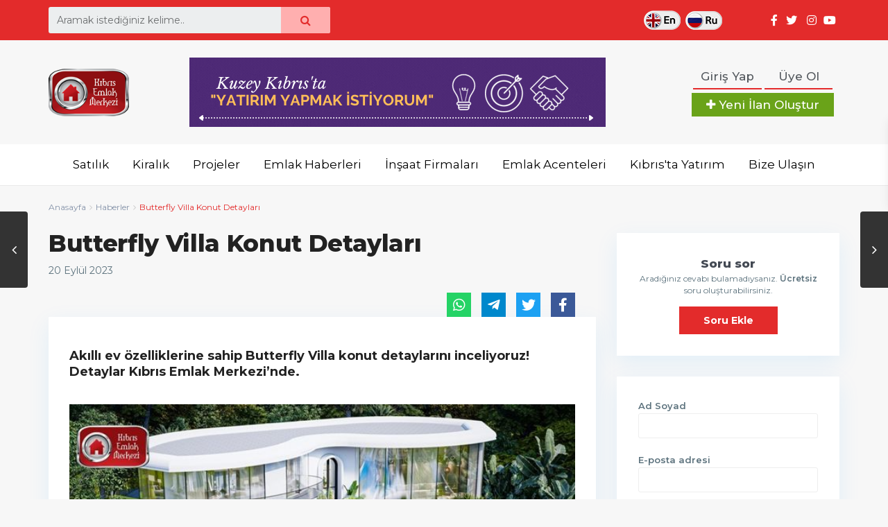

--- FILE ---
content_type: text/html; charset=UTF-8
request_url: https://www.kibrisemlakmerkezi.com/butterfly-villa-konut-detaylari/
body_size: 28230
content:
<!DOCTYPE html>
<html lang="tr-TR">
<head>
	<meta name="google-site-verification" content="Km3rISVva2UfmfHvBtec_wcr-mGsaqgHHL3JS29Ml08" />
	<script type="text/javascript">
    (function(c,l,a,r,i,t,y){
        c[a]=c[a]||function(){(c[a].q=c[a].q||[]).push(arguments)};
        t=l.createElement(r);t.async=1;t.src="https://www.clarity.ms/tag/"+i;
        y=l.getElementsByTagName(r)[0];y.parentNode.insertBefore(t,y);
    })(window, document, "clarity", "script", "iy4p2h098l");
</script>
    <meta charset="UTF-8" />
    <meta name="viewport" content="width=device-width, initial-scale=1,user-scalable=no">
    <link rel="pingback" href="https://www.kibrisemlakmerkezi.com/xmlrpc.php" />
    <link rel="icon" href="https://www.kibrisemlakmerkezi.com/wp-content/uploads/2021/02/kem.png" type="image/x-icon" />
    <script src="https://ajax.googleapis.com/ajax/libs/jquery/2.1.1/jquery.min.js"></script>
    <link rel="stylesheet" id="elementor-frontend-css"
    href="https://www.kibrisemlakmerkezi.com/wp-content/plugins/elementor/assets/css/frontend.min.css?ver=2.9.4" type="text/css"
    media="all">
<link rel="stylesheet" id="elementor-pro-css"
    href="https://www.kibrisemlakmerkezi.com/wp-content/plugins/elementor-pro/assets/css/frontend.min.css?ver=2.5.9"
    type="text/css" media="all">
<link rel="stylesheet" id="elementor-post-17707-css"
    href="https://www.kibrisemlakmerkezi.com/wp-content/uploads/elementor/css/post-17707.css?ver=1595853262" type="text/css"
    media="all">
<link rel="stylesheet" id="elementor-post-18921-css"
    href="https://www.kibrisemlakmerkezi.com/wp-content/uploads/elementor/css/post-18921.css?ver=1591747113" type="text/css"
    media="all">
<link rel="stylesheet" id="elementor-icons-shared-0-css"
    href="https://www.kibrisemlakmerkezi.com/wp-content/plugins/elementor/assets/lib/font-awesome/css/fontawesome.min.css?ver=5.12.0"
    type="text/css" media="all">
<link rel="stylesheet" id="elementor-icons-fa-brands-css"
    href="https://www.kibrisemlakmerkezi.com/wp-content/plugins/elementor/assets/lib/font-awesome/css/brands.min.css?ver=5.12.0"
    type="text/css" media="all">

<style>
    #aaaaa .master_header{
        position: relative !important;
    }
    #aaaaa .header_wrapper{
        height: 60px !important;
    }
    #aaaaa .menu > li {
        line-height: 60px !important;
        top: 0px;
    }
    #aaaaa .menu{
        display: flex;
    }
    #aaaaa #access{
        float: none !important;
        margin: 0 0 0 50px !important;
    }
    #aaaaa #access a{
        font-weight: 400 !important;
        font-size: 17 !important;
    }
</style>
	<!-- This site is optimized with the Yoast SEO Premium plugin v15.6.2 - https://yoast.com/wordpress/plugins/seo/ -->
	<title>Butterfly Villa Konut Detayları - Kıbrıs Emlak Merkezi</title>
	<meta name="robots" content="index, follow, max-snippet:-1, max-image-preview:large, max-video-preview:-1" />
	<link rel="canonical" href="https://www.kibrisemlakmerkezi.com/butterfly-villa-konut-detaylari/" />
	<meta property="og:locale" content="tr_TR" />
	<meta property="og:type" content="article" />
	<meta property="og:title" content="Butterfly Villa Konut Detayları - Kıbrıs Emlak Merkezi" />
	<meta property="og:description" content="Akıllı ev özelliklerine sahip Butterfly Villa konut detaylarını inceliyoruz! Detaylar Kıbrıs Emlak Merkezi’nde." />
	<meta property="og:url" content="https://www.kibrisemlakmerkezi.com/butterfly-villa-konut-detaylari/" />
	<meta property="og:site_name" content="Kıbrıs Emlak Merkezi" />
	<meta property="article:publisher" content="https://www.facebook.com/kibrisemlakmerkezi" />
	<meta property="article:author" content="klş" />
	<meta property="article:published_time" content="2023-09-20T10:58:47+00:00" />
	<meta property="og:image" content="https://www.kibrisemlakmerkezi.com/wp-content/uploads/2023/09/Butterfly-Villa-2.jpg" />
	<meta property="og:image:width" content="641" />
	<meta property="og:image:height" content="380" />
	<meta name="twitter:card" content="summary_large_image" />
	<meta name="twitter:creator" content="@klş" />
	<meta name="twitter:site" content="@Kibris_Emlak_" />
	<meta name="twitter:label1" content="Yazan:">
	<meta name="twitter:data1" content="organic">
	<meta name="twitter:label2" content="Tahmini okuma süresi">
	<meta name="twitter:data2" content="1 dakika">
	<script type="application/ld+json" class="yoast-schema-graph">{"@context":"https://schema.org","@graph":[{"@type":"Organization","@id":"https://www.kibrisemlakmerkezi.com/#organization","name":"K\u0131br\u0131s Emlak Merkezi","url":"https://www.kibrisemlakmerkezi.com/","sameAs":["https://www.facebook.com/kibrisemlakmerkezi","https://www.instagram.com/kibrisemlakmerkezi","https://www.youtube.com/channel/UC-tUhePAGcTwFUtV3yTqUjw","https://twitter.com/Kibris_Emlak_"],"logo":{"@type":"ImageObject","@id":"https://www.kibrisemlakmerkezi.com/#logo","inLanguage":"tr","url":"https://www.kibrisemlakmerkezi.com/wp-content/uploads/2021/02/logo-4.png","width":"145","height":"90","caption":"K\u0131br\u0131s Emlak Merkezi"},"image":{"@id":"https://www.kibrisemlakmerkezi.com/#logo"}},{"@type":"WebSite","@id":"https://www.kibrisemlakmerkezi.com/#website","url":"https://www.kibrisemlakmerkezi.com/","name":"K\u0131br\u0131s Emlak Merkezi","description":"K\u0131br\u0131s&#039;\u0131n Emlak | \u0130lan | Konut Projesi | Haber Platformu","publisher":{"@id":"https://www.kibrisemlakmerkezi.com/#organization"},"potentialAction":[{"@type":"SearchAction","target":"https://www.kibrisemlakmerkezi.com/?s={search_term_string}","query-input":"required name=search_term_string"}],"inLanguage":"tr"},{"@type":"ImageObject","@id":"https://www.kibrisemlakmerkezi.com/butterfly-villa-konut-detaylari/#primaryimage","inLanguage":"tr","url":"https://www.kibrisemlakmerkezi.com/wp-content/uploads/2023/09/Butterfly-Villa-2.jpg","width":641,"height":380},{"@type":"WebPage","@id":"https://www.kibrisemlakmerkezi.com/butterfly-villa-konut-detaylari/#webpage","url":"https://www.kibrisemlakmerkezi.com/butterfly-villa-konut-detaylari/","name":"Butterfly Villa Konut Detaylar\u0131 - K\u0131br\u0131s Emlak Merkezi","isPartOf":{"@id":"https://www.kibrisemlakmerkezi.com/#website"},"primaryImageOfPage":{"@id":"https://www.kibrisemlakmerkezi.com/butterfly-villa-konut-detaylari/#primaryimage"},"datePublished":"2023-09-20T10:58:47+00:00","dateModified":"2023-09-20T10:58:47+00:00","breadcrumb":{"@id":"https://www.kibrisemlakmerkezi.com/butterfly-villa-konut-detaylari/#breadcrumb"},"inLanguage":"tr","potentialAction":[{"@type":"ReadAction","target":["https://www.kibrisemlakmerkezi.com/butterfly-villa-konut-detaylari/"]}]},{"@type":"BreadcrumbList","@id":"https://www.kibrisemlakmerkezi.com/butterfly-villa-konut-detaylari/#breadcrumb","itemListElement":[{"@type":"ListItem","position":1,"item":{"@type":"WebPage","@id":"https://www.kibrisemlakmerkezi.com/","url":"https://www.kibrisemlakmerkezi.com/","name":"Anasayfa"}},{"@type":"ListItem","position":2,"item":{"@type":"WebPage","@id":"https://www.kibrisemlakmerkezi.com/butterfly-villa-konut-detaylari/","url":"https://www.kibrisemlakmerkezi.com/butterfly-villa-konut-detaylari/","name":"Butterfly Villa Konut Detaylar\u0131"}}]},{"@type":"Article","@id":"https://www.kibrisemlakmerkezi.com/butterfly-villa-konut-detaylari/#article","isPartOf":{"@id":"https://www.kibrisemlakmerkezi.com/butterfly-villa-konut-detaylari/#webpage"},"author":{"@id":"https://www.kibrisemlakmerkezi.com/#/schema/person/8ad046f48517c2732e46071905234af1"},"headline":"Butterfly Villa Konut Detaylar\u0131","datePublished":"2023-09-20T10:58:47+00:00","dateModified":"2023-09-20T10:58:47+00:00","mainEntityOfPage":{"@id":"https://www.kibrisemlakmerkezi.com/butterfly-villa-konut-detaylari/#webpage"},"publisher":{"@id":"https://www.kibrisemlakmerkezi.com/#organization"},"image":{"@id":"https://www.kibrisemlakmerkezi.com/butterfly-villa-konut-detaylari/#primaryimage"},"keywords":"Butterfly Villa,Tremeseli Holding","articleSection":"K\u0131br\u0131s Emlak Haberleri,Man\u015fet","inLanguage":"tr"},{"@type":"Person","@id":"https://www.kibrisemlakmerkezi.com/#/schema/person/8ad046f48517c2732e46071905234af1","name":"organic","image":{"@type":"ImageObject","@id":"https://www.kibrisemlakmerkezi.com/#personlogo","inLanguage":"tr","url":"https://secure.gravatar.com/avatar/b1d65aadec86cb7c2129cf890426a41e?s=96&r=g","caption":"organic"},"sameAs":["kl\u015f","kl\u015f","kl\u015f","kl\u015f","https://twitter.com/kl\u015f"]}]}</script>
	<!-- / Yoast SEO Premium plugin. -->


<link rel='dns-prefetch' href='//www.google.com' />
<link rel='dns-prefetch' href='//maps-api-ssl.google.com' />
<link rel='dns-prefetch' href='//fonts.googleapis.com' />
<link rel='dns-prefetch' href='//s.w.org' />
<link rel="alternate" type="application/rss+xml" title="Kıbrıs Emlak Merkezi &raquo; beslemesi" href="https://www.kibrisemlakmerkezi.com/feed/" />
<link rel="alternate" type="application/rss+xml" title="Kıbrıs Emlak Merkezi &raquo; yorum beslemesi" href="https://www.kibrisemlakmerkezi.com/comments/feed/" />
<link rel="alternate" type="application/rss+xml" title="Kıbrıs Emlak Merkezi &raquo; Butterfly Villa Konut Detayları yorum beslemesi" href="https://www.kibrisemlakmerkezi.com/butterfly-villa-konut-detaylari/feed/" />
		<script type="text/javascript">
			window._wpemojiSettings = {"baseUrl":"https:\/\/s.w.org\/images\/core\/emoji\/13.0.0\/72x72\/","ext":".png","svgUrl":"https:\/\/s.w.org\/images\/core\/emoji\/13.0.0\/svg\/","svgExt":".svg","source":{"concatemoji":"https:\/\/www.kibrisemlakmerkezi.com\/wp-includes\/js\/wp-emoji-release.min.js?ver=5.5.3"}};
			!function(e,a,t){var r,n,o,i,p=a.createElement("canvas"),s=p.getContext&&p.getContext("2d");function c(e,t){var a=String.fromCharCode;s.clearRect(0,0,p.width,p.height),s.fillText(a.apply(this,e),0,0);var r=p.toDataURL();return s.clearRect(0,0,p.width,p.height),s.fillText(a.apply(this,t),0,0),r===p.toDataURL()}function l(e){if(!s||!s.fillText)return!1;switch(s.textBaseline="top",s.font="600 32px Arial",e){case"flag":return!c([127987,65039,8205,9895,65039],[127987,65039,8203,9895,65039])&&(!c([55356,56826,55356,56819],[55356,56826,8203,55356,56819])&&!c([55356,57332,56128,56423,56128,56418,56128,56421,56128,56430,56128,56423,56128,56447],[55356,57332,8203,56128,56423,8203,56128,56418,8203,56128,56421,8203,56128,56430,8203,56128,56423,8203,56128,56447]));case"emoji":return!c([55357,56424,8205,55356,57212],[55357,56424,8203,55356,57212])}return!1}function d(e){var t=a.createElement("script");t.src=e,t.defer=t.type="text/javascript",a.getElementsByTagName("head")[0].appendChild(t)}for(i=Array("flag","emoji"),t.supports={everything:!0,everythingExceptFlag:!0},o=0;o<i.length;o++)t.supports[i[o]]=l(i[o]),t.supports.everything=t.supports.everything&&t.supports[i[o]],"flag"!==i[o]&&(t.supports.everythingExceptFlag=t.supports.everythingExceptFlag&&t.supports[i[o]]);t.supports.everythingExceptFlag=t.supports.everythingExceptFlag&&!t.supports.flag,t.DOMReady=!1,t.readyCallback=function(){t.DOMReady=!0},t.supports.everything||(n=function(){t.readyCallback()},a.addEventListener?(a.addEventListener("DOMContentLoaded",n,!1),e.addEventListener("load",n,!1)):(e.attachEvent("onload",n),a.attachEvent("onreadystatechange",function(){"complete"===a.readyState&&t.readyCallback()})),(r=t.source||{}).concatemoji?d(r.concatemoji):r.wpemoji&&r.twemoji&&(d(r.twemoji),d(r.wpemoji)))}(window,document,window._wpemojiSettings);
		</script>
		<style type="text/css">
img.wp-smiley,
img.emoji {
	display: inline !important;
	border: none !important;
	box-shadow: none !important;
	height: 1em !important;
	width: 1em !important;
	margin: 0 .07em !important;
	vertical-align: -0.1em !important;
	background: none !important;
	padding: 0 !important;
}
</style>
	<link rel='stylesheet' id='wp-block-library-css'  href='https://www.kibrisemlakmerkezi.com/wp-includes/css/dist/block-library/style.min.css?ver=5.5.3' type='text/css' media='all' />
<link rel='stylesheet' id='residence_latest_items-cgb-style-css-css'  href='https://www.kibrisemlakmerkezi.com/wp-content/plugins/residence-gutenberg/dist/blocks.style.build.css?ver=5.5.3' type='text/css' media='all' />
<link rel='stylesheet' id='contact-form-7-css'  href='https://www.kibrisemlakmerkezi.com/wp-content/plugins/contact-form-7/includes/css/styles.css?ver=5.3' type='text/css' media='all' />
<link rel='stylesheet' id='taxonomy-image-plugin-public-css'  href='https://www.kibrisemlakmerkezi.com/wp-content/plugins/taxonomy-images/css/style.css?ver=0.9.6' type='text/css' media='screen' />
<link rel='stylesheet' id='organic-css'  href='https://www.kibrisemlakmerkezi.com/wp-content/themes/wpresidence/css/organic.css?ver=5.5.3' type='text/css' media='all' />
<link rel='stylesheet' id='arama-css'  href='https://www.kibrisemlakmerkezi.com/wp-content/themes/wpresidence/css/arama.css?ver=5.5.3' type='text/css' media='all' />
<link rel='stylesheet' id='bootstrap.min-css'  href='https://www.kibrisemlakmerkezi.com/wp-content/themes/wpresidence/css/bootstrap.min.css?ver=0.086' type='text/css' media='all' />
<link rel='stylesheet' id='bootstrap-theme.min-css'  href='https://www.kibrisemlakmerkezi.com/wp-content/themes/wpresidence/css/bootstrap-theme.min.css?ver=0.086' type='text/css' media='all' />
<link rel='stylesheet' id='wpestate_style-css'  href='https://www.kibrisemlakmerkezi.com/wp-content/themes/wpresidence/style.css?ver=0.086' type='text/css' media='all' />
<link rel='stylesheet' id='wpestate_media-css'  href='https://www.kibrisemlakmerkezi.com/wp-content/themes/wpresidence/css/my_media.css?ver=0.086' type='text/css' media='all' />
<link rel='stylesheet' id='wpestate-nunito-css'  href='https://fonts.googleapis.com/css?family=Nunito+Sans%3A300%2C400%2C600%2C700%2C800%2C900&#038;subset=latin%2Clatin-ext&#038;ver=5.5.3' type='text/css' media='all' />
<link rel='stylesheet' id='font-awesome.min-css'  href='https://www.kibrisemlakmerkezi.com/wp-content/themes/wpresidence/css/fontawesome/css/font-awesome.min.css?ver=5.5.3' type='text/css' media='all' />
<link rel='stylesheet' id='fontello-css'  href='https://www.kibrisemlakmerkezi.com/wp-content/themes/wpresidence/css/fontello.min.css?ver=5.5.3' type='text/css' media='all' />
<link rel='stylesheet' id='jquery.ui.theme-css'  href='https://www.kibrisemlakmerkezi.com/wp-content/themes/wpresidence/css/jquery-ui.min.css?ver=5.5.3' type='text/css' media='all' />
<link rel='stylesheet' id='bsf-Defaults-css'  href='https://www.kibrisemlakmerkezi.com/wp-content/uploads/smile_fonts/Defaults/Defaults.css?ver=5.5.3' type='text/css' media='all' />
<script type='text/javascript' src='https://www.kibrisemlakmerkezi.com/wp-includes/js/jquery/jquery.js?ver=1.12.4-wp' id='jquery-core-js'></script>
<script type='text/javascript' src='https://www.kibrisemlakmerkezi.com/wp-content/themes/wpresidence/css/slider_kem.css?ver=5.5.3' id='slider_kem-js'></script>
<script type='text/javascript' src='https://www.kibrisemlakmerkezi.com/wp-content/themes/wpresidence/js/modernizr.custom.62456.js?ver=0.086' id='modernizr.custom.62456-js'></script>
<link rel="https://api.w.org/" href="https://www.kibrisemlakmerkezi.com/wp-json/" /><link rel="alternate" type="application/json" href="https://www.kibrisemlakmerkezi.com/wp-json/wp/v2/posts/129563" /><link rel="EditURI" type="application/rsd+xml" title="RSD" href="https://www.kibrisemlakmerkezi.com/xmlrpc.php?rsd" />
<link rel="wlwmanifest" type="application/wlwmanifest+xml" href="https://www.kibrisemlakmerkezi.com/wp-includes/wlwmanifest.xml" /> 
<meta name="generator" content="WordPress 5.5.3" />
<link rel='shortlink' href='https://www.kibrisemlakmerkezi.com/?p=129563' />
<link rel="alternate" type="application/json+oembed" href="https://www.kibrisemlakmerkezi.com/wp-json/oembed/1.0/embed?url=https%3A%2F%2Fwww.kibrisemlakmerkezi.com%2Fbutterfly-villa-konut-detaylari%2F" />
<link rel="alternate" type="text/xml+oembed" href="https://www.kibrisemlakmerkezi.com/wp-json/oembed/1.0/embed?url=https%3A%2F%2Fwww.kibrisemlakmerkezi.com%2Fbutterfly-villa-konut-detaylari%2F&#038;format=xml" />
<style type='text/css'>#primary .widget-container.featured_sidebar{padding:0px;}</style>    <!-- Google Tag Manager -->
    <script>(function(w,d,s,l,i){w[l]=w[l]||[];w[l].push({'gtm.start':
    new Date().getTime(),event:'gtm.js'});var f=d.getElementsByTagName(s)[0],
    j=d.createElement(s),dl=l!='dataLayer'?'&l='+l:'';j.async=true;j.src=
    'https://www.googletagmanager.com/gtm.js?id='+i+dl;f.parentNode.insertBefore(j,f);
    })(window,document,'script','dataLayer','GTM-MCBHXX3');</script>
    <!-- End Google Tag Manager -->
        <!-- Yandex.Metrika counter -->
    <script type="text/javascript" >
    (function(m,e,t,r,i,k,a){m[i]=m[i]||function(){(m[i].a=m[i].a||[]).push(arguments)};
    m[i].l=1*new Date();k=e.createElement(t),a=e.getElementsByTagName(t)[0],k.async=1,k.src=r,a.parentNode.insertBefore(k,a)})
    (window, document, "script", "https://mc.yandex.ru/metrika/tag.js", "ym");

    ym(86796002, "init", {
            clickmap:true,
            trackLinks:true,
            accurateTrackBounce:true,
            webvisor:true
    });
    </script>
    <noscript><div><img src="https://mc.yandex.ru/watch/86796002" style="position:absolute; left:-9999px;" alt="" /></div></noscript>
    <!-- /Yandex.Metrika counter -->
    <!-- Facebook Pixel Code -->
    <script>
    !function(f,b,e,v,n,t,s)
    {if(f.fbq)return;n=f.fbq=function(){n.callMethod?
    n.callMethod.apply(n,arguments):n.queue.push(arguments)};
    if(!f._fbq)f._fbq=n;n.push=n;n.loaded=!0;n.version='2.0';
    n.queue=[];t=b.createElement(e);t.async=!0;
    t.src=v;s=b.getElementsByTagName(e)[0];
    s.parentNode.insertBefore(t,s)}(window, document,'script',
    'https://connect.facebook.net/en_US/fbevents.js');
    fbq('init', '1339609306430549');
    fbq('track', 'PageView');
    </script>
    <noscript><img height="1" width="1" style="display:none"
    src="https://www.facebook.com/tr?id=1339609306430549&ev=PageView&noscript=1"
    /></noscript>
    <!-- End Facebook Pixel Code --> 
        <meta name="ahrefs-site-verification" content="6037f6f9b5e8024ffd5236818860749de7cea623876000599f0457274d767b09">
    <meta name="yandex-verification" content="0dc2a168ec824aa9" />

    <script id="news" type="application/json">[{"title":"Latifo\u011flu Development \u0130mzal\u0131 Luna Residences Konut \u00d6zellikleri","img":"https:\/\/www.kibrisemlakmerkezi.com\/wp-content\/uploads\/2026\/01\/Tasarim-S-182-SteelArch-2026-01-20T121831.536-250x220.jpg","url":"https:\/\/www.kibrisemlakmerkezi.com\/latifoglu-development-imzali-luna-residences-konut-ozellikleri-9\/"},{"title":"Sunset Valley Proje \u00d6zellikleri","img":"https:\/\/www.kibrisemlakmerkezi.com\/wp-content\/uploads\/2026\/01\/Tasarim-S-182-SteelArch-2026-01-20T121229.820-250x220.jpg","url":"https:\/\/www.kibrisemlakmerkezi.com\/sunset-valley-proje-ozellikleri-11\/"},{"title":"Sun Valley Country Side West Yat\u0131r\u0131m F\u0131rsat\u0131","img":"https:\/\/www.kibrisemlakmerkezi.com\/wp-content\/uploads\/2026\/01\/Tasarim-S-182-SteelArch-2026-01-20T120542.599-250x220.jpg","url":"https:\/\/www.kibrisemlakmerkezi.com\/sun-valley-country-side-west-yatirim-firsati-14\/"},{"title":"Emtan Olive Hill Konut \u00d6zellikleri","img":"https:\/\/www.kibrisemlakmerkezi.com\/wp-content\/uploads\/2026\/01\/Tasarim-S-182-SteelArch-2026-01-20T115729.384-250x220.jpg","url":"https:\/\/www.kibrisemlakmerkezi.com\/emtan-olive-hill-konut-ozellikleri-5\/"},{"title":"Kurtsan Group \u0130mzal\u0131 8 Nests Villalar\u0131 Son F\u0131rsatlar","img":"https:\/\/www.kibrisemlakmerkezi.com\/wp-content\/uploads\/2026\/01\/Tasarim-S-182-SteelArch-2026-01-20T114959.547-250x220.jpg","url":"https:\/\/www.kibrisemlakmerkezi.com\/kurtsan-group-imzali-8-nests-villalari-son-firsatlar-11\/"},{"title":"Alada\u011f Residence Proje \u00d6zellikleri","img":"https:\/\/www.kibrisemlakmerkezi.com\/wp-content\/uploads\/2026\/01\/Tasarim-S-182-SteelArch-2026-01-19T122913.267-250x220.jpg","url":"https:\/\/www.kibrisemlakmerkezi.com\/aladag-residence-proje-ozellikleri-8\/"},{"title":"Esentepe\u2019nin L\u00fcks Projesi Lanai Homes Konut Tipleri","img":"https:\/\/www.kibrisemlakmerkezi.com\/wp-content\/uploads\/2026\/01\/Tasarim-S-182-SteelArch-2026-01-19T121437.198-250x220.jpg","url":"https:\/\/www.kibrisemlakmerkezi.com\/esentepenin-luks-projesi-lanai-homes-konut-tipleri-7\/"},{"title":"Aderans Construction Kalitesiyle My House Premier Projesinde Son Villa","img":"https:\/\/www.kibrisemlakmerkezi.com\/wp-content\/uploads\/2026\/01\/Tasarim-S-182-SteelArch-2026-01-19T120624.290-250x220.jpg","url":"https:\/\/www.kibrisemlakmerkezi.com\/aderans-construction-kalitesiyle-my-house-premier-projesinde-son-villa-9\/"},{"title":"Casa Del Mare Sat\u0131\u015flar Devam Ediyor","img":"https:\/\/www.kibrisemlakmerkezi.com\/wp-content\/uploads\/2026\/01\/Tasarim-S-182-SteelArch-2026-01-19T115847.058-250x220.jpg","url":"https:\/\/www.kibrisemlakmerkezi.com\/casa-del-mare-satislar-devam-ediyor-7\/"},{"title":"Yalusa Homes Proje \u00d6zellikleri","img":"https:\/\/www.kibrisemlakmerkezi.com\/wp-content\/uploads\/2026\/01\/Tasarim-S-182-SteelArch-2026-01-19T115008.290-250x220.jpg","url":"https:\/\/www.kibrisemlakmerkezi.com\/yalusa-homes-proje-ozellikleri-4\/"}]</script>
    <style type="text/css">.recentcomments a{display:inline !important;padding:0 !important;margin:0 !important;}</style><meta name="generator" content="Powered by WPBakery Page Builder - drag and drop page builder for WordPress."/>
<link rel="icon" href="https://www.kibrisemlakmerkezi.com/wp-content/uploads/2021/10/favicon.ico" sizes="32x32" />
<link rel="icon" href="https://www.kibrisemlakmerkezi.com/wp-content/uploads/2021/10/favicon.ico" sizes="192x192" />
<link rel="apple-touch-icon" href="https://www.kibrisemlakmerkezi.com/wp-content/uploads/2021/10/favicon.ico" />
<meta name="msapplication-TileImage" content="https://www.kibrisemlakmerkezi.com/wp-content/uploads/2021/10/favicon.ico" />
		<style type="text/css" id="wp-custom-css">
			.a11y-speak-region-bubble {position:absolute; left:-17196px}
.a11y-speak-region-tag {position:absolute; left:-6789px}

.xoxo li:first-child {
    display: none;
}

.widget-title-sidebar {
    display: none;
}

.widget-container .latest_listings {
    display: none;
}		</style>
		<noscript><style> .wpb_animate_when_almost_visible { opacity: 1; }</style></noscript>        <script src="https://code.jquery.com/jquery-3.5.1.min.js" integrity="sha256-9/aliU8dGd2tb6OSsuzixeV4y/faTqgFtohetphbbj0=" crossorigin="anonymous"></script>
        <script src="https://code.jquery.com/ui/1.8.24/jquery-ui.min.js" integrity="sha256-UOoxwEUqhp5BSFFwqzyo2Qp4JLmYYPTHB8l+1yhZij8=" crossorigin="anonymous"></script>
            <link rel="preconnect" href="https://fonts.gstatic.com">
    <link href="https://fonts.googleapis.com/css2?family=Nunito:ital,wght@0,600;0,700;0,800;0,900;1,700&display=swap" rel="stylesheet">
</head>


<body data-rsssl=1 class="post-template-default single single-post postid-129563 single-format-standard wpb-js-composer js-comp-ver-6.1 vc_responsive elementor-default">
    <!-- Google Tag Manager (noscript) -->
    <noscript><iframe src="https://www.googletagmanager.com/ns.html?id=GTM-MCBHXX3"
    height="0" width="0" style="display:none;visibility:hidden"></iframe></noscript>
    <!-- End Google Tag Manager (noscript) -->
    
    

            
<div class="mobilewrapper">
    <div class="snap-drawers">
        <!-- Left Sidebar-->
        <div class="snap-drawer snap-drawer-left">
            <div class="mobilemenu-close"><i class="fa fa-times"></i></div>
            <ul id="menu-main-menu" class="mobilex-menu"><li id="menu-item-75707" class="menu-item menu-item-type-post_type menu-item-object-page menu-item-75707"><a href="https://www.kibrisemlakmerkezi.com/haberler/">Kıbrıs Emlak Haberleri</a></li>
<li id="menu-item-18345" class="menu-item menu-item-type-custom menu-item-object-custom menu-item-has-children menu-item-18345"><a href="https://www.kibrisemlakmerkezi.com/ilan-listele/?property_action_category=40&#038;sehir=&#038;daire=">Emlak İlanları</a>
<ul class="sub-menu">
	<li id="menu-item-75708" class="menu-item menu-item-type-custom menu-item-object-custom menu-item-75708"><a href="https://www.kibrisemlakmerkezi.com/ilan-listele/?property_action_category=40&#038;sehir=&#038;daire=">Satılık</a></li>
	<li id="menu-item-75709" class="menu-item menu-item-type-custom menu-item-object-custom menu-item-75709"><a href="https://www.kibrisemlakmerkezi.com/ilan-listele/?property_action_category=37&#038;sehir=&#038;daire=">Kiralık</a></li>
	<li id="menu-item-75710" class="menu-item menu-item-type-custom menu-item-object-custom menu-item-75710"><a href="https://www.kibrisemlakmerkezi.com/ilan-listele/?property_action_category=246&#038;sehir=&#038;daire=">Günlük Kiralık</a></li>
</ul>
</li>
<li id="menu-item-37529" class="menu-item menu-item-type-post_type menu-item-object-page menu-item-37529"><a href="https://www.kibrisemlakmerkezi.com/konut-projeleri/">Konut Projeleri</a></li>
<li id="menu-item-18419" class="menu-item menu-item-type-custom menu-item-object-custom menu-item-18419"><a href="/insaat-firmalari/">İnşaat Firmaları</a></li>
<li id="menu-item-38079" class="menu-item menu-item-type-custom menu-item-object-custom menu-item-38079"><a href="https://www.kibrisemlakmerkezi.com/kibris-emlak-acenteleri/">Emlak Acenteleri</a></li>
<li id="menu-item-19391" class="menu-item menu-item-type-custom menu-item-object-custom menu-item-has-children menu-item-19391"><a href="https://www.kibrisemlakmerkezi.com/kibrista-yatirim/">Kıbrıs&#8217;ta Yatırım</a>
<ul class="sub-menu">
	<li id="menu-item-43510" class="menu-item menu-item-type-custom menu-item-object-custom menu-item-43510"><a href="https://www.kibrisemlakmerkezi.com/kibris-bolge-rehberi/">Kıbrıs Bölge Rehberi</a></li>
	<li id="menu-item-37573" class="menu-item menu-item-type-custom menu-item-object-custom menu-item-37573"><a href="https://www.kibrisemlakmerkezi.com/kibrista-yatirim/neden-kibrista-yatirim/">Neden Kıbrıs&#8217;ta Yatırım?</a></li>
	<li id="menu-item-37579" class="menu-item menu-item-type-custom menu-item-object-custom menu-item-37579"><a href="https://www.kibrisemlakmerkezi.com/kibrista-yatirim/kibristan-nasil-ev-alinir/">Kıbrıs&#8217;tan Nasıl Ev Alınır?</a></li>
	<li id="menu-item-37578" class="menu-item menu-item-type-custom menu-item-object-custom menu-item-37578"><a href="https://www.kibrisemlakmerkezi.com/kibrista-yatirim/kibristan-kimler-ev-alabilir/">Kıbrıs&#8217;tan Kimler Ev Alabilir?</a></li>
	<li id="menu-item-37583" class="menu-item menu-item-type-custom menu-item-object-custom menu-item-37583"><a href="https://www.kibrisemlakmerkezi.com/kibrista-yatirim/kibrista-sirket-kurmak/">Kıbrıs&#8217;ta Şirket Kurmak</a></li>
	<li id="menu-item-37575" class="menu-item menu-item-type-custom menu-item-object-custom menu-item-37575"><a href="https://www.kibrisemlakmerkezi.com/kibrista-yatirim/kibris-emlak-vergisi/">Kıbrıs&#8217;ta Emlak Vergisi</a></li>
	<li id="menu-item-37576" class="menu-item menu-item-type-custom menu-item-object-custom menu-item-37576"><a href="https://www.kibrisemlakmerkezi.com/kibrista-yatirim/kibris-emlaklarinin-amortisman-suresi/">Kıbrıs Emlaklarının Amortisman Süresi</a></li>
	<li id="menu-item-37577" class="menu-item menu-item-type-custom menu-item-object-custom menu-item-37577"><a href="https://www.kibrisemlakmerkezi.com/kibrista-yatirim/kktc-banka-kredileri/">KKTC Banka Kredileri</a></li>
	<li id="menu-item-37581" class="menu-item menu-item-type-custom menu-item-object-custom menu-item-37581"><a href="https://www.kibrisemlakmerkezi.com/kibrista-yatirim/kibrista-ev-yaptirmak/">Kıbrıs&#8217;ta Ev Yaptırmak</a></li>
	<li id="menu-item-37582" class="menu-item menu-item-type-custom menu-item-object-custom menu-item-37582"><a href="https://www.kibrisemlakmerkezi.com/kibrista-yatirim/kibris-tapu-kocan-cesitleri/">Kıbrıs&#8217;ta Tapu Çeşitleri</a></li>
	<li id="menu-item-40472" class="menu-item menu-item-type-custom menu-item-object-custom menu-item-40472"><a href="https://www.kibrisemlakmerkezi.com/kibrista-yatirim/kibris-emlak-fiyatlari/">Kıbrıs Emlak Fiyatları</a></li>
	<li id="menu-item-42167" class="menu-item menu-item-type-post_type menu-item-object-page menu-item-42167"><a href="https://www.kibrisemlakmerkezi.com/kibrista-yatirim/kibris-yatirim-rehberi/">Kıbrıs Yatırım Rehberi</a></li>
</ul>
</li>
<li id="menu-item-37586" class="menu-item menu-item-type-custom menu-item-object-custom menu-item-has-children menu-item-37586"><a href="https://www.kibrisemlakmerkezi.com/iletisim/">Bize Ulaşın</a>
<ul class="sub-menu">
	<li id="menu-item-37564" class="menu-item menu-item-type-custom menu-item-object-custom menu-item-37564"><a href="https://www.kibrisemlakmerkezi.com/hakkimizda/">Hakkımızda</a></li>
	<li id="menu-item-37568" class="menu-item menu-item-type-custom menu-item-object-custom menu-item-37568"><a href="https://www.kibrisemlakmerkezi.com/reklam-secenekleri/">Reklam Fırsatları</a></li>
	<li id="menu-item-42583" class="menu-item menu-item-type-custom menu-item-object-custom menu-item-42583"><a href="https://www.kibrisemlakmerkezi.com/kayit/">Üyelik Seçenekleri</a></li>
	<li id="menu-item-37570" class="menu-item menu-item-type-custom menu-item-object-custom menu-item-37570"><a href="https://www.kibrisemlakmerkezi.com/e-posta-aboneligi/">E-Posta Aboneliği</a></li>
	<li id="menu-item-43511" class="menu-item menu-item-type-custom menu-item-object-custom menu-item-43511"><a href="https://www.kibrisemlakmerkezi.com/soru-cevap/">Soru &#8211; Cevap</a></li>
	<li id="menu-item-37565" class="menu-item menu-item-type-custom menu-item-object-custom menu-item-37565"><a href="https://www.kibrisemlakmerkezi.com/iletisim/">İletişim</a></li>
</ul>
</li>
</ul>        </div>
    </div>
</div>


<div class="mobilewrapper-user">
    <div class="snap-drawers">
        <!-- Left Sidebar-->
        <div class="snap-drawer snap-drawer-right">
            <div class="mobilemenu-close-user"><i class="fa fa-times"></i></div>
      
            
                
                        <div class="login_sidebar">
                            <h3  id="login-div-title-mobile">Giriş</h3>
                            <div class="login_form" id="login-div_mobile">
                                <div class="loginalert" id="login_message_area_mobile" > </div>

                                <input type="text" class="form-control" name="log" id="login_user_mobile" placeholder="Kullanıcı Adı"/>
                                <input type="password" class="form-control" name="pwd" id="login_pwd_mobile" placeholder="Parola"/>
                                <input type="hidden" name="loginpop" id="loginpop_wd_mobile" value="0">
                                <input type="hidden" id="security-login-mobile" name="security-login-mobile" value="7d9193a9a9-1768967081">
     
                                <button class="wpresidence_button" id="wp-login-but-mobile">Giriş</button>
                                <div class="login-links">
                                    <a href="#" id="widget_register_mobile">Bir hesaba mı ihtiyacınız var? Buradan kaydolun!</a>
                                    <a href="#" id="forgot_pass_mobile">Parolanızı mı unuttunuz?</a>
                                                                    </div>    
                           </div>

                            <h3   id="register-div-title-mobile">Kayıt Olun</h3>
                            <div class="login_form" id="register-div-mobile">

                                <div class="loginalert" id="register_message_area_mobile" ></div>
                                <input type="text" name="user_login_register" id="user_login_register_mobile" class="form-control" placeholder="Kullanıcı Adı"/>
                                <input type="text" name="user_email_register" id="user_email_register_mobile" class="form-control" placeholder="E-posta adresi"  />

                                 <input type="password" name="user_password" id="user_password_mobile" class="form-control" placeholder="Parola"/>
                                    <input type="password" name="user_password_retype" id="user_password_mobile_retype" class="form-control" placeholder="Şifrenizi yeniden yazın"  />
                                                                    
                                                               
                                

                                <input type="checkbox" name="terms" id="user_terms_register_mobile" />
                                <label id="user_terms_register_mobile_label" for="user_terms_register_mobile">katılıyorum<a href="https://www.kibrisemlakmerkezi.com/ " target="_blank" id="user_terms_register_mobile_link">şartlar ve koşullar</a> </label>
                                
                                                                
                                
                                   
                                <input type="hidden" id="security-register-mobile" name="security-register-mobile" value="9288c58155-1768967081">
      
                                <button class="wpresidence_button" id="wp-submit-register_mobile" >Kayıt Olun</button>
                                <div class="login-links">
                                    <a href="#" id="widget_login_mobile">Giriş Sayfasına Dön</a>                       
                                </div>   
                            </div>

                            <h3  id="forgot-div-title-mobile">Şifreyi sıfırla</h3>
                            <div class="login_form" id="forgot-pass-div-mobile">
                                <div class="loginalert" id="forgot_pass_area_mobile"></div>
                                <div class="loginrow">
                                        <input type="text" class="form-control" name="forgot_email" id="forgot_email_mobile" placeholder="E-posta adresinizi giriniz" size="20" />
                                </div>
                                <input type="hidden" id="security-forgot-mobile" name="security-forgot-mobile" value="6d6434d74a" /><input type="hidden" name="_wp_http_referer" value="/butterfly-villa-konut-detaylari/" />   
                                <input type="hidden" id="postid-mobile" value="">    
                                <button class="wpresidence_button" id="wp-forgot-but-mobile" name="forgot" >Şifreyi sıfırla</button>
                                <div class="login-links shortlog">
                                <a href="#" id="return_login_mobile">Giriş Sayfasına Dön</a>
                                </div>
                            </div>


                        </div>
                   
                                
        </div>
    </div>
</div>

            <div class="website-wrapper" id="all_wrapper">
                <div class="container main_wrapper  wide has_header_type1 contentheader_left cheader_left ">
                    		<div data-elementor-type="header" data-elementor-id="18921" class="elementor elementor-18921" data-elementor-settings="[]">
			<div class="elementor-inner">
				<div class="elementor-section-wrap">
							<section class="elementor-element elementor-element-8c6295e elementor-section-full_width elementor-hidden-tablet elementor-hidden-phone elementor-section-height-default elementor-section-height-default elementor-section elementor-top-section" data-id="8c6295e" data-element_type="section" data-settings="{&quot;background_background&quot;:&quot;classic&quot;}">
						<div class="elementor-container elementor-column-gap-default">
				<div class="elementor-row">
				<div class="elementor-element elementor-element-9ca4952 elementor-column elementor-col-100 elementor-top-column" data-id="9ca4952" data-element_type="column">
			<div class="elementor-column-wrap  elementor-element-populated">
					<div class="elementor-widget-wrap">
				<section class="elementor-element elementor-element-c444854 elementor-section-boxed elementor-section-height-default elementor-section-height-default elementor-section elementor-inner-section" data-id="c444854" data-element_type="section">
						<div class="elementor-container elementor-column-gap-default">
				<div class="elementor-row">
				<div class="elementor-element elementor-element-bfbebc3 elementor-hidden-tablet elementor-hidden-phone elementor-column elementor-col-25 elementor-inner-column" data-id="bfbebc3" data-element_type="column">
			<div class="elementor-column-wrap  elementor-element-populated">
					<div class="elementor-widget-wrap">
				<div class="elementor-element elementor-element-aec319f elementor-search-form--skin-classic elementor-search-form--button-type-icon elementor-search-form--icon-search elementor-widget elementor-widget-search-form" data-id="aec319f" data-element_type="widget" data-settings="{&quot;skin&quot;:&quot;classic&quot;}" data-widget_type="search-form.default">
				<div class="elementor-widget-container">
					<form class="elementor-search-form" role="search" action="/" method="get">
						<div class="elementor-search-form__container">
								<input placeholder="Aramak istediğiniz kelime.." class="elementor-search-form__input" type="search" name="s" title="Search" value="">
								<button class="elementor-search-form__submit" type="submit">
											<i class="fa fa-search" aria-hidden="true"></i>
						<span class="elementor-screen-only">Search</span>
									</button>
											</div>
		</form>
				</div>
				</div>
						</div>
			</div>
		</div>
				<div class="elementor-element elementor-element-c22e965 elementor-hidden-tablet elementor-hidden-phone elementor-column elementor-col-25 elementor-inner-column" data-id="c22e965" data-element_type="column">
			<div class="elementor-column-wrap">
					<div class="elementor-widget-wrap">
						</div>
			</div>
		</div>
				<div class="elementor-element elementor-element-01b3baf elementor-column elementor-col-25 elementor-inner-column" data-id="01b3baf" data-element_type="column">
			<div class="elementor-column-wrap  elementor-element-populated">
					<div class="elementor-widget-wrap">
				<div class="elementor-element elementor-element-e356635 elementor-nav-menu--indicator-angle elementor-nav-menu--dropdown-tablet elementor-nav-menu__text-align-aside elementor-nav-menu--toggle elementor-nav-menu--burger elementor-widget elementor-widget-nav-menu" data-id="e356635" data-element_type="widget" data-settings="{&quot;layout&quot;:&quot;horizontal&quot;,&quot;toggle&quot;:&quot;burger&quot;}" data-widget_type="nav-menu.default">
				<div class="elementor-widget-container">
						<nav class="elementor-nav-menu--main elementor-nav-menu__container elementor-nav-menu--layout-horizontal e--pointer-underline e--animation-fade"><ul id="menu-1-e356635" class="elementor-nav-menu"><li class="lang-item lang-item-145 lang-item-en no-translation lang-item-first menu-item menu-item-type-custom menu-item-object-custom menu-item-59312-en"><a href="https://www.kibrisemlakmerkezi.com/en/home-page-2/" hreflang="en-US" lang="en-US" class="elementor-item"><img src="/wp-content/polylang/en_US.png" title="English" alt="English" /></a></li>
<li class="lang-item lang-item-2183 lang-item-ru no-translation menu-item menu-item-type-custom menu-item-object-custom menu-item-59312-ru"><a href="https://www.kibrisemlakmerkezi.com/ru/homepage-ru-2/" hreflang="ru-RU" lang="ru-RU" class="elementor-item"><img src="/wp-content/polylang/ru_RU.png" title="Русский" alt="Русский" /></a></li>
</ul></nav>
					<div class="elementor-menu-toggle">
			<i class="eicon" aria-hidden="true"></i>
			<span class="elementor-screen-only">Menu</span>
		</div>
		<nav class="elementor-nav-menu--dropdown elementor-nav-menu__container"><ul id="menu-2-e356635" class="elementor-nav-menu"><li class="lang-item lang-item-145 lang-item-en no-translation lang-item-first menu-item menu-item-type-custom menu-item-object-custom menu-item-59312-en"><a href="https://www.kibrisemlakmerkezi.com/en/home-page-2/" hreflang="en-US" lang="en-US" class="elementor-item"><img src="/wp-content/polylang/en_US.png" title="English" alt="English" /></a></li>
<li class="lang-item lang-item-2183 lang-item-ru no-translation menu-item menu-item-type-custom menu-item-object-custom menu-item-59312-ru"><a href="https://www.kibrisemlakmerkezi.com/ru/homepage-ru-2/" hreflang="ru-RU" lang="ru-RU" class="elementor-item"><img src="/wp-content/polylang/ru_RU.png" title="Русский" alt="Русский" /></a></li>
</ul></nav>
				</div>
				</div>
						</div>
			</div>
		</div>
				<div class="elementor-element elementor-element-9e31bce elementor-hidden-tablet elementor-hidden-phone elementor-column elementor-col-25 elementor-inner-column" data-id="9e31bce" data-element_type="column">
			<div class="elementor-column-wrap  elementor-element-populated">
					<div class="elementor-widget-wrap">
				<div class="elementor-element elementor-element-b60bd05 elementor-icon-list--layout-inline elementor-align-right elementor-widget elementor-widget-icon-list" data-id="b60bd05" data-element_type="widget" data-widget_type="icon-list.default">
				<div class="elementor-widget-container">
					<ul class="elementor-icon-list-items elementor-inline-items">
							<li class="elementor-icon-list-item" >
					<a href="https://www.facebook.com/kibrisemlakmerkezi/">						<span class="elementor-icon-list-icon">
							<i aria-hidden="true" class="fab fa-facebook-f"></i>						</span>
										<span class="elementor-icon-list-text"></span>
											</a>
									</li>
								<li class="elementor-icon-list-item" >
					<a href="https://twitter.com/kibris_emlak_">						<span class="elementor-icon-list-icon">
							<i aria-hidden="true" class="fab fa-twitter"></i>						</span>
										<span class="elementor-icon-list-text"></span>
											</a>
									</li>
								<li class="elementor-icon-list-item" >
					<a href="https://www.instagram.com/kibrisemlakmerkezi/">						<span class="elementor-icon-list-icon">
							<i aria-hidden="true" class="fab fa-instagram"></i>						</span>
										<span class="elementor-icon-list-text"></span>
											</a>
									</li>
								<li class="elementor-icon-list-item" >
					<a href="https://www.youtube.com/channel/UC-tUhePAGcTwFUtV3yTqUjw">						<span class="elementor-icon-list-icon">
							<i aria-hidden="true" class="fab fa-youtube"></i>						</span>
										<span class="elementor-icon-list-text"></span>
											</a>
									</li>
						</ul>
				</div>
				</div>
						</div>
			</div>
		</div>
						</div>
			</div>
		</section>
						</div>
			</div>
		</div>
						</div>
			</div>
		</section>
				<section class="elementor-element elementor-element-7fb50e8 elementor-section-full_width elementor-hidden-desktop elementor-section-height-default elementor-section-height-default elementor-section elementor-top-section" data-id="7fb50e8" data-element_type="section" data-settings="{&quot;background_background&quot;:&quot;classic&quot;}">
						<div class="elementor-container elementor-column-gap-default">
				<div class="elementor-row">
				<div class="elementor-element elementor-element-57ed951 elementor-column elementor-col-50 elementor-top-column" data-id="57ed951" data-element_type="column">
			<div class="elementor-column-wrap  elementor-element-populated">
					<div class="elementor-widget-wrap">
				<div class="elementor-element elementor-element-119fb7c elementor-search-form--skin-classic elementor-search-form--button-type-icon elementor-search-form--icon-search elementor-widget elementor-widget-search-form" data-id="119fb7c" data-element_type="widget" data-settings="{&quot;skin&quot;:&quot;classic&quot;}" data-widget_type="search-form.default">
				<div class="elementor-widget-container">
					<form class="elementor-search-form" role="search" action="/" method="get">
						<div class="elementor-search-form__container">
								<input placeholder="Arama.." class="elementor-search-form__input" type="search" name="s" title="Search" value="">
								<button class="elementor-search-form__submit" type="submit">
											<i class="fa fa-search" aria-hidden="true"></i>
						<span class="elementor-screen-only">Search</span>
									</button>
											</div>
		</form>
				</div>
				</div>
						</div>
			</div>
		</div>
				<div class="elementor-element elementor-element-f810e9e elementor-column elementor-col-50 elementor-top-column" data-id="f810e9e" data-element_type="column">
			<div class="elementor-column-wrap  elementor-element-populated">
					<div class="elementor-widget-wrap">
				<div class="elementor-element elementor-element-d7d7f9f elementor-nav-menu__align-right elementor-widget-mobile__width-initial elementor-nav-menu--indicator-classic elementor-nav-menu--dropdown-tablet elementor-nav-menu__text-align-aside elementor-widget elementor-widget-nav-menu" data-id="d7d7f9f" data-element_type="widget" data-settings="{&quot;layout&quot;:&quot;horizontal&quot;}" data-widget_type="nav-menu.default">
				<div class="elementor-widget-container">
						<nav class="elementor-nav-menu--main elementor-nav-menu__container elementor-nav-menu--layout-horizontal e--pointer-underline e--animation-fade"><ul id="menu-1-d7d7f9f" class="elementor-nav-menu"><li class="lang-item lang-item-145 lang-item-en no-translation lang-item-first menu-item menu-item-type-custom menu-item-object-custom menu-item-59312-en"><a href="https://www.kibrisemlakmerkezi.com/en/home-page-2/" hreflang="en-US" lang="en-US" class="elementor-item"><img src="/wp-content/polylang/en_US.png" title="English" alt="English" /></a></li>
<li class="lang-item lang-item-2183 lang-item-ru no-translation menu-item menu-item-type-custom menu-item-object-custom menu-item-59312-ru"><a href="https://www.kibrisemlakmerkezi.com/ru/homepage-ru-2/" hreflang="ru-RU" lang="ru-RU" class="elementor-item"><img src="/wp-content/polylang/ru_RU.png" title="Русский" alt="Русский" /></a></li>
</ul></nav>
					<div class="elementor-menu-toggle">
			<i class="eicon" aria-hidden="true"></i>
			<span class="elementor-screen-only">Menu</span>
		</div>
		<nav class="elementor-nav-menu--dropdown elementor-nav-menu__container"><ul id="menu-2-d7d7f9f" class="elementor-nav-menu"><li class="lang-item lang-item-145 lang-item-en no-translation lang-item-first menu-item menu-item-type-custom menu-item-object-custom menu-item-59312-en"><a href="https://www.kibrisemlakmerkezi.com/en/home-page-2/" hreflang="en-US" lang="en-US" class="elementor-item"><img src="/wp-content/polylang/en_US.png" title="English" alt="English" /></a></li>
<li class="lang-item lang-item-2183 lang-item-ru no-translation menu-item menu-item-type-custom menu-item-object-custom menu-item-59312-ru"><a href="https://www.kibrisemlakmerkezi.com/ru/homepage-ru-2/" hreflang="ru-RU" lang="ru-RU" class="elementor-item"><img src="/wp-content/polylang/ru_RU.png" title="Русский" alt="Русский" /></a></li>
</ul></nav>
				</div>
				</div>
						</div>
			</div>
		</div>
						</div>
			</div>
		</section>
				<section class="elementor-element elementor-element-571d849 elementor-hidden-tablet elementor-hidden-phone elementor-section-boxed elementor-section-height-default elementor-section-height-default elementor-section elementor-top-section" data-id="571d849" data-element_type="section">
						<div class="elementor-container elementor-column-gap-default">
				<div class="elementor-row">
				<div class="elementor-element elementor-element-f8d9a4b elementor-column elementor-col-33 elementor-top-column" data-id="f8d9a4b" data-element_type="column">
			<div class="elementor-column-wrap  elementor-element-populated">
					<div class="elementor-widget-wrap">
				<div class="elementor-element elementor-element-88accb2 elementor-widget elementor-widget-image" data-id="88accb2" data-element_type="widget" data-widget_type="image.default">
				<div class="elementor-widget-container">
					<div class="elementor-image">
											<a href="/">
							<img width="145" height="90" src="https://www.kibrisemlakmerkezi.com/wp-content/uploads/2020/02/logo-1.png" class="attachment-full size-full" alt="" loading="lazy" />								</a>
											</div>
				</div>
				</div>
						</div>
			</div>
		</div>
				<div class="elementor-element elementor-element-1ac1b67 elementor-column elementor-col-33 elementor-top-column" data-id="1ac1b67" data-element_type="column">
			<div class="elementor-column-wrap  elementor-element-populated">
					<div class="elementor-widget-wrap">
				<div class="elementor-element elementor-element-f979bd7 elementor-widget elementor-widget-image" data-id="f979bd7" data-element_type="widget" data-widget_type="image.default">
				<div class="elementor-widget-container">
					<div class="elementor-image">
											<a href="https://www.kibrisemlakmerkezi.com/iletisim/" target="_blank">
							<img width="600" height="100" src="https://www.kibrisemlakmerkezi.com/wp-content/uploads/2021/02/YATIRIM-YAPMAK-İSTİYORUM.gif" class="attachment-large size-large" alt="" loading="lazy" />								</a>
											</div>
				</div>
				</div>
						</div>
			</div>
		</div>
				<div class="elementor-element elementor-element-624e934 elementor-column elementor-col-33 elementor-top-column" data-id="624e934" data-element_type="column">
			<div class="elementor-column-wrap  elementor-element-populated">
					<div class="elementor-widget-wrap">
				<div class="elementor-element elementor-element-afcf1a6 elementor-widget elementor-widget-wp-widget-login_widget" data-id="afcf1a6" data-element_type="widget" data-widget_type="wp-widget-login_widget.default">
				<div class="elementor-widget-container">
			
            <div class="headerLoginSecWrapper"> 
                <div class="headerLoginSec"> 
                    <a href="/giris-yap/">Giriş Yap</a>
                    <a href="/kayit/">Üye Ol</a>
                    <a href="/giris-yap/"> <i class="fas fa-plus"></i> Yeni İlan Oluştur</a>
                </div>
            </div>		</div>
				</div>
						</div>
			</div>
		</div>
						</div>
			</div>
		</section>
				<section class="elementor-element elementor-element-43b1fc5 elementor-section-full_width elementor-hidden-desktop elementor-section-height-default elementor-section-height-default elementor-section elementor-top-section" data-id="43b1fc5" data-element_type="section">
						<div class="elementor-container elementor-column-gap-default">
				<div class="elementor-row">
				<div class="elementor-element elementor-element-34fce2d elementor-column elementor-col-50 elementor-top-column" data-id="34fce2d" data-element_type="column">
			<div class="elementor-column-wrap  elementor-element-populated">
					<div class="elementor-widget-wrap">
				<div class="elementor-element elementor-element-52457c4 elementor-widget elementor-widget-image" data-id="52457c4" data-element_type="widget" data-widget_type="image.default">
				<div class="elementor-widget-container">
					<div class="elementor-image">
											<a href="/">
							<img width="145" height="90" src="https://www.kibrisemlakmerkezi.com/wp-content/uploads/2020/02/logo-1.png" class="attachment-full size-full" alt="" loading="lazy" />								</a>
											</div>
				</div>
				</div>
						</div>
			</div>
		</div>
				<div class="elementor-element elementor-element-1c84aa5 elementor-column elementor-col-50 elementor-top-column" data-id="1c84aa5" data-element_type="column">
			<div class="elementor-column-wrap  elementor-element-populated">
					<div class="elementor-widget-wrap">
				<div class="elementor-element elementor-element-b3aebbb elementor-widget elementor-widget-wp-widget-login_widget" data-id="b3aebbb" data-element_type="widget" data-widget_type="wp-widget-login_widget.default">
				<div class="elementor-widget-container">
			
            <div class="headerLoginSecWrapper"> 
                <div class="headerLoginSec"> 
                    <a href="/giris-yap/">Giriş Yap</a>
                    <a href="/kayit/">Üye Ol</a>
                    <a href="/giris-yap/"> <i class="fas fa-plus"></i> Yeni İlan Oluştur</a>
                </div>
            </div>		</div>
				</div>
						</div>
			</div>
		</div>
						</div>
			</div>
		</section>
						</div>
			</div>
		</div>
		
                        <div id="organic-mega-menu-container">
                        <button class="organic-hamburger-menu-button mobile-toggle-button">
                            <svg xmlns="http://www.w3.org/2000/svg" width="16" height="16" fill="currentColor" class="bi bi-list" viewBox="0 0 16 16">
                            <path fill-rule="evenodd" d="M2.5 12a.5.5 0 0 1 .5-.5h10a.5.5 0 0 1 0 1H3a.5.5 0 0 1-.5-.5zm0-4a.5.5 0 0 1 .5-.5h10a.5.5 0 0 1 0 1H3a.5.5 0 0 1-.5-.5zm0-4a.5.5 0 0 1 .5-.5h10a.5.5 0 0 1 0 1H3a.5.5 0 0 1-.5-.5z" />
                            </svg>
                        </button>
                        <ul class="organic-mega-menu-wrapper">
                            <li data-html="buy" class="organic-mega-menu-item">
                            <a href="https://www.kibrisemlakmerkezi.com/ilanlar/satilik/"class=" organic-mega-menu-link">
                                Satılık
                            </a>
                            </li>
                            <li data-html="hire" class="organic-mega-menu-item">
                            <a href="https://www.kibrisemlakmerkezi.com/ilanlar/kiralik/" class="organic-mega-menu-link">
                                Kiralık
                            </a>
                            </li>
                            <li data-html="project" class="organic-mega-menu-item">
                            <a href="https://www.kibrisemlakmerkezi.com/konut-projeleri/" class="organic-mega-menu-link">
                                Projeler
                            </a>
                            </li>
                            <li data-html="news" class="organic-mega-menu-item">
                            <a href="https://www.kibrisemlakmerkezi.com/haberler/" class="organic-mega-menu-link">
                                Emlak Haberleri
                            </a>
                            </li>
                            <li data-html="default" class="organic-mega-menu-item">
                            <a href="https://www.kibrisemlakmerkezi.com/insaat-firmalari/" class="organic-mega-menu-link">
                                İnşaat Firmaları
                            </a>
                            </li>
                            <li data-html="default" class="organic-mega-menu-item">
                            <a href="https://www.kibrisemlakmerkezi.com/kibris-emlak-acenteleri/" class="organic-mega-menu-link">
                                Emlak Acenteleri
                            </a>
                            </li>
                            <li data-html="default" class="organic-mega-menu-item">
                            <a href="https://www.kibrisemlakmerkezi.com/kibrista-yatirim/" class="organic-mega-menu-link">
                                Kıbrıs'ta Yatırım
                            </a>
                            <div class="organic-default-submenu invest-submenu">
                                <a href="https://www.kibrisemlakmerkezi.com/kibris-bolge-rehberi/" class="organic-default-submenu-item">Kıbrıs Bölge Rehberi</a>
                                <a href="https://www.kibrisemlakmerkezi.com/kibrista-yatirim/neden-kibrista-yatirim/" class="organic-default-submenu-item">Neden Kıbrıs’ta Yatırım?</a>
                                <a href="https://www.kibrisemlakmerkezi.com/kibrista-yatirim/kibristan-nasil-ev-alinir/" class="organic-default-submenu-item">Kıbrıs’tan Nasıl Ev Alınır?</a>
                                <a href="https://www.kibrisemlakmerkezi.com/kibrista-yatirim/kibristan-kimler-ev-alabilir/" class="organic-default-submenu-item">Kıbrıs’tan Kimler Ev Alabilir?</a>
                                <a href="https://www.kibrisemlakmerkezi.com/kibrista-yatirim/kibrista-sirket-kurmak/" class="organic-default-submenu-item">Kıbrıs’ta Şirket Kurmak</a>
                                <a href="https://www.kibrisemlakmerkezi.com/kibrista-yatirim/kibris-emlaklarinin-amortisman-suresi/" class="organic-default-submenu-item">Kıbrıs Emlaklarının Amortisman Süresi</a>
                                <a href="https://www.kibrisemlakmerkezi.com/kibrista-yatirim/kktc-banka-kredileri/" class="organic-default-submenu-item">KKTC Banka Kredileri</a>
                                <a href="https://www.kibrisemlakmerkezi.com/kibrista-yatirim/kibrista-ev-yaptirmak/" class="organic-default-submenu-item">Kıbrıs’ta Ev Yaptırmak</a>
                                <a href="https://www.kibrisemlakmerkezi.com/oda-sayisina-gore-emlak-ilanlari/" class="organic-default-submenu-item">Oda Sayısına Göre Emlak İlanları</a>
                                <a href="https://www.kibrisemlakmerkezi.com/kibrista-yatirim/kibris-tapu-kocan-cesitleri/" class="organic-default-submenu-item">Kıbrıs’ta Tapu Çeşitleri</a>
                                <a href="https://www.kibrisemlakmerkezi.com/kibrista-yatirim/kibris-emlak-fiyatlari/" class="organic-default-submenu-item">Kıbrıs Emlak Fiyatları</a>
                                <a href="https://www.kibrisemlakmerkezi.com/kibrista-yatirim/kibris-yatirim-rehberi/" class="organic-default-submenu-item">Kıbrıs Yatırım Rehberi</a>
                            </div>
                            </li>
                            <li data-html="default" class="organic-mega-menu-item">
                            <a href="https://www.kibrisemlakmerkezi.com/iletisim/" class="organic-mega-menu-link">
                                Bize Ulaşın
                            </a>
                            <div class="organic-default-submenu contact-submenu">
                                <a href="https://www.kibrisemlakmerkezi.com/hakkimizda/" class="organic-default-submenu-item">Hakkımızda</a>
                                <a href="https://www.kibrisemlakmerkezi.com/reklam-secenekleri/" class="organic-default-submenu-item">Reklam Fırsatları</a>
                                <a href="https://www.kibrisemlakmerkezi.com/kayit/" class="organic-default-submenu-item">Üyelik Seçenkleri</a>
                                <a href="https://www.kibrisemlakmerkezi.com/e-posta-aboneligi/" class="organic-default-submenu-item">E-posta Aboneliği</a>
                                <a href="https://www.kibrisemlakmerkezi.com/soru-cevap/" class="organic-default-submenu-item">Soru Cevap</a>
                                <a href="https://www.kibrisemlakmerkezi.com/iletisim/" class="organic-default-submenu-item">İletişim</a>
                            </div>
                            </li>
                        </ul>
                        </div>
                        <div class="organic-mobile-menu-container">
                        <div class="organic-mobile-menu-up-wrapper">
                        <a class="organic-mobile-menu-logo">
                            <img src="https://www.kibrisemlakmerkezi.com/wp-content/uploads/2020/02/logo-1.png" alt="logo" />
                        </a>
                            <button class="organic-hamburger-menu-close-button mobile-toggle-button">
                            <svg xmlns="http://www.w3.org/2000/svg" width="35" height="55" fill="currentColor" class="bi bi-arrow-right" viewBox="0 0 16 16">
                            <path fill-rule="evenodd" d="M1 8a.5.5 0 0 1 .5-.5h11.793l-3.147-3.146a.5.5 0 0 1 .708-.708l4 4a.5.5 0 0 1 0 .708l-4 4a.5.5 0 0 1-.708-.708L13.293 8.5H1.5A.5.5 0 0 1 1 8z" />
                            </svg>
                        </button>
                        </div>
                        <div class="organic-mobile-menu-main-wrapper">
                        </div>
                        <span class="organic-mobile-menu-footer-text">2022 © Kıbrısemlakmerkezi.com</span>
                        </div>

                        
<div class="header_media with_search_1">
<!-- Google Map -->



<div id="gmap_wrapper"  class="" data-post_id="129563" data-cur_lat="35.33553" data-cur_long="33.3192647" style="height:300px"  >
    <div id="googleMap" class="" style="height:300px">   
    </div>    

   <div class="tooltip"> yakınlaştırmayı etkinleştirmek için tıklayın</div>
   <div id="gmap-loading">aranıyor 
       <div class="new_prelader"></div>
   </div>
   
   
   <div id="gmap-noresult">
       Hiç sonuç bulamadık   </div>
   
   
   <div class="gmap-controls  ">
         <div id="openmap"><i class="fa fa-angle-down"></i>haritayı aç</div>        <div id="gmap-control">
            <span  id="map-view"><i class="fa fa-picture-o"></i>Görüntüle</span>
                <span id="map-view-roadmap"     class="map-type">Yol haritası</span>
                <span id="map-view-satellite"   class="map-type">Uydu</span>
                <span id="map-view-hybrid"      class="map-type">Hibrit</span>
                <span id="map-view-terrain"     class="map-type">Arazi</span>
            <span  id="geolocation-button"><i class="fa fa-map-marker"></i>Lokasyonum</span>
            <span  id="gmap-full" ><i class="fa fa-arrows-alt"></i>Tam ekran</span>
                        <span  id="gmap-prev"><i class="fa fa-chevron-left"></i>Önceki</span>
                <span  id="gmap-next" >Sonraki<i class="fa fa-chevron-right"></i></span>

                </div>

               
       
        <div id="gmapzoomplus"><i class="fa fa-plus"></i> </div>
        <div id="gmapzoomminus"><i class="fa fa-minus"></i></div>
        
                            
           </div>
 

</div>    
<!-- END Google Map -->    
    
    
    </div>


    
    <div class="search_wrapper search_wr_1     with_search_on_end  without_search_form_float " id="search_wrapper"  data-postid="129563">       
      
      <div id="search_wrapper_color"></div>
<div class="adv-search-1 " id="adv-search-1" > 
    <div id="adv-search-header-1"> Gelişmiş Arama</div>   
    <form role="search" method="get"  id="adv_search_form"  action="https://www.kibrisemlakmerkezi.com/" >
        <input type="hidden" name="lang" value="tr" />   
        
        
        <div class="adv1-holder">
            
        <div class="col-md-3">    
            <div class="dropdown form-control  " >
                <div data-toggle="dropdown" id="adv_actions" class=" filter_menu_trigger " data-value="all"> 
                    Tüm Tipler 
                <span class="caret  caret_filter "></span> </div>           
                <input type="hidden" name="filter_search_action[]" value="">
                <ul  class="dropdown-menu filter_menu" role="menu" aria-labelledby="adv_actions">
                     <li role="presentation" data-value="all">Tüm Tipler</li><li role="presentation" data-value="satilik">Satılık (8)</li>
                </ul>        
            </div>
        </div>
        <div class="col-md-3">
            <div class="dropdown form-control " >
                <div data-toggle="dropdown" id="adv_categ" class=" filter_menu_trigger " data-value="all"> 
                    Hepsi               
                <span class="caret  caret_filter "></span> </div>           
                <input type="hidden" name="filter_search_type[]" value="">
                <ul  class="dropdown-menu filter_menu" role="menu" aria-labelledby="adv_categ">
                    <li role="presentation" data-value="all">Hepsi</li><li role="presentation" data-value="daire">Daire (8)</li><li role="presentation" data-value="penthouse"   > - Penthouse (2)</li><li role="presentation" data-value="villa">Villa (2)</li>
                </ul>
            </div>    
        </div>
        <div class="col-md-3">
            <div class="dropdown form-control " >
                <div data-toggle="dropdown" id="advanced_city" class=" filter_menu_trigger " data-value="all"> 
                    Tüm Şehirler 
                    <span class="caret  caret_filter "></span> </div>           
                <input type="hidden" name="advanced_city" value="">
                <ul  class="dropdown-menu filter_menu" role="menu"  id="adv-search-city" aria-labelledby="advanced_city">
                    <li role="presentation" data-value="all" data-value2="all">Tüm Şehirler</li><li role="presentation" data-value="girne" data-value2="girne" data-parentcounty="">Girne (1)</li><li role="presentation" data-value="iskele" data-value2="iskele" data-parentcounty="">İskele (7)</li>
                </ul>
            </div>    
        </div>
        <div class="col-md-3">
            <div class="dropdown form-control " >
                <div data-toggle="dropdown" id="advanced_area" class=" filter_menu_trigger " data-value="all">
                    Tüm Bölgeler
                    <span class="caret  caret_filter "></span> </div>           
                    <input type="hidden" name="advanced_area" value="">
                <ul class="dropdown-menu filter_menu" role="menu" id="adv-search-area"  aria-labelledby="advanced_area">
                    <li role="presentation" data-value="all">Tüm Bölgeler</li><li role="presentation" data-value="kalecik" data-parentcity="iskele">Kalecik (1)</li><li role="presentation" data-value="long-beach" data-parentcity="iskele">Long Beach (6)</li><li role="presentation" data-value="catalkoy" data-parentcity="girne">Çatalköy (1)</li>
                </ul>
            </div>
        </div>
        <div class="col-md-3">
        <input type="text" id="adv_rooms" class="form-control" name="advanced_rooms"  placeholder="Yatak Odası" 
               value="">
        </div>
        <div class="col-md-3">
        <input type="text" id="adv_bath"  class="form-control" name="advanced_bath"   placeholder="Banyo Sayısı"   
               value=""></div><div class="col-md-6">
                <div class="adv_search_slider">
                    <p>
                        <label for="amount">Fiyat Aralığı:</label>
                        <span id="amount" class="wpresidence_slider_price" >$ 0 ile $ 1.500.000</span>
                    </p>
                    <div id="slider_price"></div>
                    <input type="hidden" id="price_low"  name="price_low"  value="0>" />
                    <input type="hidden" id="price_max"  name="price_max"  value="1500000>" />
                </div></div>        </div>
       
        <input name="submit" type="submit" class="wpresidence_button" id="advanced_submit_2" value="ARAMA YAP">
       
              
<div id="results">
    <div class="results_header">
        Bulduk <span id="results_no">0</span> sonuçlar.  
        <span id="preview_view_all">Sonuçları görüntüle</span>
     
    </div>
    <div id="results_wrapper">
    </div>
    
     <input type="hidden" id="wpestate_regular_search_nonce" name="wpestate_regular_search_nonce" value="f3331cdc77" /><input type="hidden" name="_wp_http_referer" value="/butterfly-villa-konut-detaylari/" /></div>     

    </form>   
       <div style="clear:both;"></div>
   
</div>  
    </div><!-- end search wrapper--> 
    <!-- END SEARCH CODE -->
    
                    <div class="container content_wrapper">
<div id="post" class="row post-129563 post type-post status-publish format-standard has-post-thumbnail hentry category-kibris-emlak-haberleri category-genel category-manset tag-butterfly-villa tag-tremeseli-holding">
    <div class="col-xs-12 col-md-12 breadcrumb_container"><ol class="breadcrumb">
               <li><a href="https://www.kibrisemlakmerkezi.com/">Anasayfa</a></li><li><a href="https://www.kibrisemlakmerkezi.com/haberler/">Haberler</a></li><li class="active">Butterfly Villa Konut Detayları</li></ol></div>
    <div class=" col-md-9 rightmargin single_width_blog">
        <span class="entry-title listing_loader_title">Arama sonuçlarınız</span>
<div class="spinner" id="listing_loader">
  <div class="rect1"></div>
  <div class="rect2"></div>
  <div class="rect3"></div>
  <div class="rect4"></div>
  <div class="rect5"></div>
</div>
<div id="listing_ajax_container">
</div>                <h1 class="entry-title single-title">Butterfly Villa Konut Detayları</h1>
        
        <div class="meta-info">
            <div class="meta-element">  20 Eylül 2023</div>
        </div>

           
    <div id="fb-root"></div>
    <script async defer crossorigin="anonymous" src="https://connect.facebook.net/tr_TR/sdk.js#xfbml=1&version=v11.0" nonce="EnCSQUJ5"></script>
    <div class="social-share-section" style="flex-direction: row-reverse;" >
        <div class="fb-like" data-href="https://www.kibrisemlakmerkezi.com/butterfly-villa-konut-detaylari/" data-width="" data-layout="button_count" data-action="like" data-size="large" data-share="false"></div>

        <a class="sharer-te fcb" href="https://www.facebook.com/sharer/sharer.php?u=https%3A%2F%2Fwww.kibrisemlakmerkezi.com%2Fbutterfly-villa-konut-detaylari%2F&display=popup&ref=plugin&src=like&kid_directed_site=0" target="_blank">
            <i class="fab fa-facebook-f"></i>
        </a>

        <a class="sharer-te twt" href="https://twitter.com/share?url=https%3A%2F%2Fwww.kibrisemlakmerkezi.com%2Fbutterfly-villa-konut-detaylari%2F&via=kibris_emlak_" target="_blank">
            <i class="fab fa-twitter"></i>
        </a>

        <a class="sharer-te tlgrm" href="https://t.me/share/url?url=https://www.kibrisemlakmerkezi.com/butterfly-villa-konut-detaylari/" target="_blank">
            <i class="fab fa-telegram-plane"></i>
        </a>

        <a class="sharer-te wtsp" href="https://wa.me/?text=https://www.kibrisemlakmerkezi.com/butterfly-villa-konut-detaylari/" data-action="share/whatsapp/share" target="_blank">
            <i class="fab fa-whatsapp"></i>
        </a>
    </div>
    
        <div class="single-content single-blog">
            <h4 style='margin: 15px 0 35px;'><p>Akıllı ev özelliklerine sahip Butterfly Villa konut detaylarını inceliyoruz! Detaylar Kıbrıs Emlak Merkezi’nde.</p>
</h4><img width="641" height="380" src="https://www.kibrisemlakmerkezi.com/wp-content/uploads/2023/09/Butterfly-Villa-2.jpg" class="img-fullwidth wp-post-image" alt="" loading="lazy" srcset="https://www.kibrisemlakmerkezi.com/wp-content/uploads/2023/09/Butterfly-Villa-2.jpg 641w, https://www.kibrisemlakmerkezi.com/wp-content/uploads/2023/09/Butterfly-Villa-2-300x178.jpg 300w" sizes="(max-width: 641px) 100vw, 641px" /><br><br><p>Kıbrıs Emlak Merkezi kurumsal üyelerinden Tremeşeli Holding de kısa bir süre önce İskele’de yeni bir projeye başladı.</p>
<p>Tremeşeli Holding’ten Grand Blue Palace projesinin ardından yeni projesi Butterfly Villa.</p>
<p>Ultra lüks konseptte tasarlanan Butterfly Villa, 6×12 m2 sonsuzluk yüzme havuzu, banyo haricinde tüm evde merkezi ısıtma sistemi, klima sistemi, yüz tanıma özelliği ile kapı açma ve görüntülü diyafon özelliklerine sahip.</p>
<p>Perdelerden tutun da sensörlü dolaplara kadar birçok akıllı özellik bulunduran Butterfly Villa 200 m² büyüklüğünde bodrumu da içerisinde barındırıyor.</p>
<p>Akıllı ev konseptiyle dikkat çeken projede yer almak için Tremeşeli Holding iletişime geçin</p>
<div class="ilgili_haber_gelecek"></div>
<br>Etiketler: <a href="https://www.kibrisemlakmerkezi.com/tag/butterfly-villa/" rel="tag">Butterfly Villa</a>, <a href="https://www.kibrisemlakmerkezi.com/tag/tremeseli-holding/" rel="tag">Tremeseli Holding</a><a class="bulten-abonelik" href="https://www.kibrisemlakmerkezi.com/e-posta-aboneligi/">En güncel haberlere erişmek için mail listemize abone olun</a>   
    <div id="fb-root"></div>
    <script async defer crossorigin="anonymous" src="https://connect.facebook.net/tr_TR/sdk.js#xfbml=1&version=v11.0" nonce="EnCSQUJ5"></script>
    <div class="social-share-section"  >
        <div class="fb-like" data-href="https://www.kibrisemlakmerkezi.com/butterfly-villa-konut-detaylari/" data-width="" data-layout="button_count" data-action="like" data-size="large" data-share="false"></div>

        <a class="sharer-te fcb" href="https://www.facebook.com/sharer/sharer.php?u=https%3A%2F%2Fwww.kibrisemlakmerkezi.com%2Fbutterfly-villa-konut-detaylari%2F&display=popup&ref=plugin&src=like&kid_directed_site=0" target="_blank">
            <i class="fab fa-facebook-f"></i>
        </a>

        <a class="sharer-te twt" href="https://twitter.com/share?url=https%3A%2F%2Fwww.kibrisemlakmerkezi.com%2Fbutterfly-villa-konut-detaylari%2F&via=kibris_emlak_" target="_blank">
            <i class="fab fa-twitter"></i>
        </a>

        <a class="sharer-te tlgrm" href="https://t.me/share/url?url=https://www.kibrisemlakmerkezi.com/butterfly-villa-konut-detaylari/" target="_blank">
            <i class="fab fa-telegram-plane"></i>
        </a>

        <a class="sharer-te wtsp" href="https://wa.me/?text=https://www.kibrisemlakmerkezi.com/butterfly-villa-konut-detaylari/" data-action="share/whatsapp/share" target="_blank">
            <i class="fab fa-whatsapp"></i>
        </a>
    </div>
            </div>

        
            <a href="https://www.kibrisemlakmerkezi.com/iletisim/" target="_blank" onclick="addCounter(68822)"><img src="https://www.kibrisemlakmerkezi.com/wp-content/uploads/2021/08/kibris-emlak-merkezi-kibris-uzmani.png" class="on-flow-reklamlar"/></a>
            
        <!-- #comments start-->
            <div class="panel-group property-panel" id="accordion_prop_details">
        <div class="panel panel-default">
            <div class="panel-heading">
                <a data-toggle="collapse" data-parent="#accordion_prop_details" href="#collapseOne2">
                    <h4 class="panel-title" id="prop_det" style="color: #e32b2b;">İnşaat Firması</h4></h4>
                </a> </div>
            <div id="collapseOne2" class="panel-collapse collapse in">
                <div class="panel-body">
                    <div id="listing_ajax_container" class="">
                                                <div class="col-md-3 listing_wrapper alt_listeleme" data-org="6" data-listid="111">
                            <div class="kutu">
                                <a href="https://www.kibrisemlakmerkezi.com/insaat-firmasi/tremeseli-holding/"><img
                                        src="https://www.kibrisemlakmerkezi.com/wp-content/uploads/2022/06/3be7f981-9ad3-4795-85e5-f7433b8bd38c-1024x741.jpg" /></a>
                            </div>
                            <div class="baslik">
                                <h3><a href="https://www.kibrisemlakmerkezi.com/insaat-firmasi/tremeseli-holding/">Tremeseli Holding</a>
                                </h3>
                            </div>

                            <div class="listing_actions">
                                <div class="share_unit" style="display: none;right: 11px;">
                                    <a href="https://www.facebook.com/sharer.php?u=https://www.kibrisemlakmerkezi.com/butterfly-villa-konut-detaylari/&amp;t=Cement+Factory+for+Sale"
                                        target="_blank" class="social_facebook"></a>
                                    <a href="https://twitter.com/intent/tweet?text=Cement+Factory+for+Sale+https%3A%2F%2Fkemlak.yazilimdestegi.com%2Fproperties%2Fcement-factory-thompson%2F"
                                        class="social_tweet" target="_blank"></a>
                                    <a href="mailto:email@email.com?subject=Cement+Factory+for+Sale&amp;body=https%3A%2F%2Fkemlak.yazilimdestegi.com%2Fproperties%2Fcement-factory-thompson%2F"
                                        data-action="share email" class="social_email"></a>
                                </div>
                                <span class="share_list" data-original-title="share"
                                    aria-describedby="tooltip996091"></span>
                                <div class="tooltip fade top" role="tooltip" id="tooltip996091"
                                    style="top: -19px; left: 200px; display: block;">
                                    <div class="tooltip-arrow" style="left: 50%;"></div>
                                    <div class="tooltip-inner">share</div>
                                </div>
                            </div>

                        </div>
                        

                    </div>
                </div>
            </div>
        </div>
    </div>
            </div>

        <div class="clearfix visible-xs"></div>

    <div class="col-xs-12 col-md-3 widget-area-sidebar" id="primary">
    <ul class="xoxo">

        <li id="social_widget-2" class="widget-container advanced_search_sidebar boxed_widget">
            <div class="firma_ekle">
                <h2 style="margin-bottom: 15px;">Haber Kategorileri</h2>   
                <a href="https://www.kibrisemlakmerkezi.com/category/kibris-emlak-haberleri/" class="wpresidence_button news-cat-fix">Kıbrıs Emlak Haberleri</a><a href="https://www.kibrisemlakmerkezi.com/category/konut-projeleri/" class="wpresidence_button news-cat-fix">Konut Projeleri</a><a href="https://www.kibrisemlakmerkezi.com/category/genel/" class="wpresidence_button news-cat-fix">Genel</a><a href="https://www.kibrisemlakmerkezi.com/category/emlak-acenteleri/" class="wpresidence_button news-cat-fix">Emlak Acenteleri</a><a href="https://www.kibrisemlakmerkezi.com/category/is-firsatlari/" class="wpresidence_button news-cat-fix">İş Fırsatları</a><a href="https://www.kibrisemlakmerkezi.com/category/kim-kimdir/" class="wpresidence_button news-cat-fix">Kim Kimdir</a><a href="https://www.kibrisemlakmerkezi.com/category/manset/" class="wpresidence_button news-cat-fix">Manşet</a><a href="https://www.kibrisemlakmerkezi.com/category/insaat-firmalari/" class="wpresidence_button news-cat-fix">İnşaat Firmaları</a><a href="https://www.kibrisemlakmerkezi.com/category/yeni-projeler/" class="wpresidence_button news-cat-fix">Yeni Projeler</a><a href="https://www.kibrisemlakmerkezi.com/category/sektorel-haberler/" class="wpresidence_button news-cat-fix">Sektörel Haberler</a>             
            </div>
        </li>
        <li id="social_widget-2" class="widget-container advanced_search_sidebar boxed_widget">
            <div class="firma_ekle">
                <h2>Soru sor</h2>
                <p>Aradığınız cevabı bulamadıysanız. <strong>Ücretsiz</strong> soru oluşturabilirsiniz.</p>
                <a href="/soru-ekle" class="wpresidence_button">Soru Ekle</a>
            </div>
        </li>
        <li id="advanced_search_widget-1" class="widget-container advanced_search_sidebar boxed_widget">
            <h3 class="widget-title-sidebar">İletişim</h3>
            
    <div role="form" class="wpcf7" id="wpcf7-f42422-o1" lang="tr-TR" dir="ltr">
        <h3 class="widget-title-sidebar">Hızlı İletişim Formu</h3>
        <div class="screen-reader-response"><p role="status" aria-live="polite" aria-atomic="true"></p> <ul></ul></div>
        <form action="/ilan/alaykoy-sanayide-satilik-kose-arsa-turk-mali-75000-stg/?v=asdasdqasd#wpcf7-f42422-o1" method="post" class="wpcf7-form init" novalidate="novalidate" data-status="init">
            <div style="display: none;">
                <input type="hidden" name="_wpcf7" value="42422">
                <input type="hidden" name="_wpcf7_version" value="5.3">
                <input type="hidden" name="_wpcf7_locale" value="tr_TR">
                <input type="hidden" name="_wpcf7_unit_tag" value="wpcf7-f42422-o1">
                <input type="hidden" name="_wpcf7_container_post" value="0">
                <input type="hidden" name="_wpcf7_posted_data_hash" value="">
                <input type="hidden" name="_wpcf7_recaptcha_response" value="[base64]">
            </div>
            <p>
                <label>
                    Ad Soyad<br>
                    <span class="wpcf7-form-control-wrap your-name"><input type="text" name="your-name" value="" size="40" class="wpcf7-form-control wpcf7-text wpcf7-validates-as-required" aria-required="true" aria-invalid="false"></span> 
                </label>
            </p>
            <p>
                <label> 
                    E-posta adresi<br>
                    <span class="wpcf7-form-control-wrap your-email"><input type="email" name="your-email" value="" size="40" class="wpcf7-form-control wpcf7-text wpcf7-email wpcf7-validates-as-required wpcf7-validates-as-email" aria-required="true" aria-invalid="false"></span> 
                </label>
            </p>
            <input type="hidden" name="comp-email" value="info@kibrisemlakmerkezi.com" size="40" class="wpcf7-form-control wpcf7-text wpcf7-email wpcf7-validates-as-required wpcf7-validates-as-email" aria-required="true" aria-invalid="false">
            <p>
                <label> 
                    Telefon<br>
                    <span class="wpcf7-form-control-wrap your-phone"><input type="text" name="your-phone" value="" size="40" class="wpcf7-form-control wpcf7-text wpcf7-validates-as-required" aria-required="true" aria-invalid="false"></span> 
                </label>
            </p>
            <p>
                <label>
                    Mesajınız<br>
                    <span class="wpcf7-form-control-wrap your-message"><textarea name="your-message" cols="40" rows="10" class="wpcf7-form-control wpcf7-textarea" aria-invalid="false"></textarea></span> 
                </label>
            </p>
            <p>
                <input type="submit" value="Gönder" class="wpcf7-form-control wpcf7-submit">
                <span class="ajax-loader"></span>
            </p>
            <div class="wpcf7-response-output" aria-hidden="true"></div>
        </form>
    </div>


            </li>
        <li id="footer_latest_widget-1" class="widget-container latest_listings">
            <h3 class="widget-title-sidebar">Haber</h3>
            <div class="latest_listings list_type">
                                <div class="widget_latest_internal" data-link="https://www.kibrisemlakmerkezi.com/latifoglu-development-imzali-luna-residences-konut-ozellikleri-9/">

                    <div class="widget_latest_listing_image">
                        <a href="https://www.kibrisemlakmerkezi.com/latifoglu-development-imzali-luna-residences-konut-ozellikleri-9/">
                            <img src="https://www.kibrisemlakmerkezi.com/wp-content/uploads/2026/01/Tasarim-S-182-SteelArch-2026-01-20T121831.536-250x220.jpg" alt="slider-thumb"
                                data-original="https://www.kibrisemlakmerkezi.com/wp-content/uploads/2026/01/Tasarim-S-182-SteelArch-2026-01-20T121831.536-250x220.jpg"
                                class="lazyload img_responsive" height="70" width="105"></a>
                    </div>

                    <div class="listing_name ">
                        <span class="widget_latest_title">
                            <a href="https://www.kibrisemlakmerkezi.com/latifoglu-development-imzali-luna-residences-konut-ozellikleri-9/">Latifoğlu Development İmzalı Luna Residences Konut Özellikleri</a>
                        </span>

                    </div>

                </div>

                                <div class="widget_latest_internal" data-link="https://www.kibrisemlakmerkezi.com/sunset-valley-proje-ozellikleri-11/">

                    <div class="widget_latest_listing_image">
                        <a href="https://www.kibrisemlakmerkezi.com/sunset-valley-proje-ozellikleri-11/">
                            <img src="https://www.kibrisemlakmerkezi.com/wp-content/uploads/2026/01/Tasarim-S-182-SteelArch-2026-01-20T121229.820-250x220.jpg" alt="slider-thumb"
                                data-original="https://www.kibrisemlakmerkezi.com/wp-content/uploads/2026/01/Tasarim-S-182-SteelArch-2026-01-20T121229.820-250x220.jpg"
                                class="lazyload img_responsive" height="70" width="105"></a>
                    </div>

                    <div class="listing_name ">
                        <span class="widget_latest_title">
                            <a href="https://www.kibrisemlakmerkezi.com/sunset-valley-proje-ozellikleri-11/">Sunset Valley Proje Özellikleri</a>
                        </span>

                    </div>

                </div>

                                <div class="widget_latest_internal" data-link="https://www.kibrisemlakmerkezi.com/sun-valley-country-side-west-yatirim-firsati-14/">

                    <div class="widget_latest_listing_image">
                        <a href="https://www.kibrisemlakmerkezi.com/sun-valley-country-side-west-yatirim-firsati-14/">
                            <img src="https://www.kibrisemlakmerkezi.com/wp-content/uploads/2026/01/Tasarim-S-182-SteelArch-2026-01-20T120542.599-250x220.jpg" alt="slider-thumb"
                                data-original="https://www.kibrisemlakmerkezi.com/wp-content/uploads/2026/01/Tasarim-S-182-SteelArch-2026-01-20T120542.599-250x220.jpg"
                                class="lazyload img_responsive" height="70" width="105"></a>
                    </div>

                    <div class="listing_name ">
                        <span class="widget_latest_title">
                            <a href="https://www.kibrisemlakmerkezi.com/sun-valley-country-side-west-yatirim-firsati-14/">Sun Valley Country Side West Yatırım Fırsatı</a>
                        </span>

                    </div>

                </div>

                                <div class="widget_latest_internal" data-link="https://www.kibrisemlakmerkezi.com/emtan-olive-hill-konut-ozellikleri-5/">

                    <div class="widget_latest_listing_image">
                        <a href="https://www.kibrisemlakmerkezi.com/emtan-olive-hill-konut-ozellikleri-5/">
                            <img src="https://www.kibrisemlakmerkezi.com/wp-content/uploads/2026/01/Tasarim-S-182-SteelArch-2026-01-20T115729.384-250x220.jpg" alt="slider-thumb"
                                data-original="https://www.kibrisemlakmerkezi.com/wp-content/uploads/2026/01/Tasarim-S-182-SteelArch-2026-01-20T115729.384-250x220.jpg"
                                class="lazyload img_responsive" height="70" width="105"></a>
                    </div>

                    <div class="listing_name ">
                        <span class="widget_latest_title">
                            <a href="https://www.kibrisemlakmerkezi.com/emtan-olive-hill-konut-ozellikleri-5/">Emtan Olive Hill Konut Özellikleri</a>
                        </span>

                    </div>

                </div>

                                <div class="widget_latest_internal" data-link="https://www.kibrisemlakmerkezi.com/kurtsan-group-imzali-8-nests-villalari-son-firsatlar-11/">

                    <div class="widget_latest_listing_image">
                        <a href="https://www.kibrisemlakmerkezi.com/kurtsan-group-imzali-8-nests-villalari-son-firsatlar-11/">
                            <img src="https://www.kibrisemlakmerkezi.com/wp-content/uploads/2026/01/Tasarim-S-182-SteelArch-2026-01-20T114959.547-250x220.jpg" alt="slider-thumb"
                                data-original="https://www.kibrisemlakmerkezi.com/wp-content/uploads/2026/01/Tasarim-S-182-SteelArch-2026-01-20T114959.547-250x220.jpg"
                                class="lazyload img_responsive" height="70" width="105"></a>
                    </div>

                    <div class="listing_name ">
                        <span class="widget_latest_title">
                            <a href="https://www.kibrisemlakmerkezi.com/kurtsan-group-imzali-8-nests-villalari-son-firsatlar-11/">Kurtsan Group İmzalı 8 Nests Villaları Son Fırsatlar</a>
                        </span>

                    </div>

                </div>

                            </div>
        </li> 

        
                    </ul>    
    
    
</div>

</div><!-- end content_wrapper started in header -->

</div> <!-- end class container -->
                       
    <footer id="colophon"  class="  footer_back_repeat  ">

        
        <div id="footer-widget-area" class="row ">
            
    <div id="first" class="widget-area col-md-3 ">
        <ul class="xoxo">
            <li id="text-1" class="widget-container widget_text"><h3 class="widget-title-footer">En İyilerin Tercihi: KEM</h3>			<div class="textwidget"><p>Huzurlu yaşam ve kazançlı yatırımın adresi Kuzey Kıbrıs&#8217;ta &#8216;araştırarak&#8217; karar almanıza yardımcı oluyoruz. Kıbrıs&#8217;ın ilk ve tek emlak haber &#8211; ilan portalı Kıbrıs Emlak Merkezi olarak, güçlü firmaları, güncel ilanları ve markalı konut projelerini tek çatı altında buluşturuyoruz. Türkçe, İngilizce ve Rusça olarak Kuzey Kıbrıs&#8217;ı global yatırımcılara açıyoruz.</p>
</div>
		</li><li id="social_widget-2" class="widget-container social_sidebar"><div class="social_sidebar_internal"><a href="https://www.facebook.com/KibrisEmlakMerkezi" target="_blank"><i class="fa fa-facebook  fa-fw"></i></a><a href="https://twitter.com/kibris_emlak_" target="_blank"><i class="fa fa-twitter  fa-fw"></i></a><a href="https://www.youtube.com/channel/UC-tUhePAGcTwFUtV3yTqUjw" target="_blank"><i class="fa fa-youtube  fa-fw"></i></a><a href="https://www.instagram.com/kibrisemlakmerkezi/" target="_blank"><i class="fa fa-instagram  fa-fw"></i></a></div></li>        </ul>
    </div><!-- #first .widget-area -->
    
    <div id="second" class="widget-area col-md-3">
        <ul class="xoxo">
        <li id="nav_menu-9" class="widget-container widget_nav_menu"><h3 class="widget-title-footer">Hızlı Menü</h3><div class="menu-footer-2-widget-container"><ul id="menu-footer-2-widget" class="menu"><li id="menu-item-120636" class="menu-item menu-item-type-custom menu-item-object-custom menu-item-120636"><a href="https://www.kibrisemlakmerkezi.com/ilanlar/satilik/">Kıbrıs Satılık Emlak İlanları</a></li>
<li id="menu-item-120634" class="menu-item menu-item-type-custom menu-item-object-custom menu-item-120634"><a href="https://www.kibrisemlakmerkezi.com/ilanlar/kiralik/">Kıbrıs Kiralık Emlak İlanları</a></li>
<li id="menu-item-120635" class="menu-item menu-item-type-custom menu-item-object-custom menu-item-120635"><a href="https://www.kibrisemlakmerkezi.com/ilanlar/gunluk-kiralik/">Kıbrıs Günlük Daire ve Villa</a></li>
<li id="menu-item-75649" class="menu-item menu-item-type-post_type menu-item-object-page menu-item-75649"><a href="https://www.kibrisemlakmerkezi.com/konut-projeleri/">Kıbrıs Konut Projeleri</a></li>
<li id="menu-item-75651" class="menu-item menu-item-type-post_type menu-item-object-page menu-item-75651"><a href="https://www.kibrisemlakmerkezi.com/insaat-firmalari/">Kıbrıs İnşaat Firmaları</a></li>
<li id="menu-item-75650" class="menu-item menu-item-type-post_type menu-item-object-page menu-item-75650"><a href="https://www.kibrisemlakmerkezi.com/kibris-emlak-acenteleri/">Kıbrıs Emlak Acenteleri</a></li>
<li id="menu-item-75656" class="menu-item menu-item-type-post_type menu-item-object-page menu-item-75656"><a href="https://www.kibrisemlakmerkezi.com/kibrista-yatirim/kibris-emlak-vergisi/">Kıbrıs Emlak Vergisi</a></li>
<li id="menu-item-75654" class="menu-item menu-item-type-post_type menu-item-object-page menu-item-75654"><a href="https://www.kibrisemlakmerkezi.com/kibris-bolge-rehberi/">Bölge Rehberi</a></li>
</ul></div></li><li id="custom_html-4" class="widget_text widget-container widget_custom_html"><div class="textwidget custom-html-widget"><script type='text/javascript' src='//pl21912098.effectivegatecpm.com/19/99/d5/1999d5a45a42594bac1d185ac4ee40f0.js'></script></div></li>        </ul>
    </div><!-- #second .widget-area -->
    
    <div id="third" class="widget-area col-md-3">
        <ul class="xoxo">
        <li id="nav_menu-2" class="widget-container widget_nav_menu"><h3 class="widget-title-footer">Kurumsal</h3><div class="menu-footer-1-container"><ul id="menu-footer-1" class="menu"><li id="menu-item-18553" class="menu-item menu-item-type-custom menu-item-object-custom menu-item-18553"><a href="/">Anasayfa</a></li>
<li id="menu-item-18556" class="menu-item menu-item-type-post_type menu-item-object-page menu-item-18556"><a href="https://www.kibrisemlakmerkezi.com/hakkimizda/">Hakkımızda</a></li>
<li id="menu-item-42617" class="menu-item menu-item-type-post_type menu-item-object-page menu-item-42617"><a href="https://www.kibrisemlakmerkezi.com/iletisim/">İletişim</a></li>
<li id="menu-item-68937" class="menu-item menu-item-type-post_type menu-item-object-page menu-item-68937"><a href="https://www.kibrisemlakmerkezi.com/gizlilik-ve-guvenlik-politikasi/">Gizlilik ve Güvenlik Politikası</a></li>
<li id="menu-item-71280" class="menu-item menu-item-type-post_type menu-item-object-page menu-item-71280"><a href="https://www.kibrisemlakmerkezi.com/mesafeli-satis-sozlesmesi/">Mesafeli Satış Sözleşmesi</a></li>
<li id="menu-item-120890" class="menu-item menu-item-type-custom menu-item-object-custom menu-item-120890"><a href="https://www.kibrisemlakmerkezi.com/populer-emlak-ilanlari/">Popüler Emlak İlanları</a></li>
<li id="menu-item-42619" class="menu-item menu-item-type-post_type menu-item-object-page menu-item-42619"><a href="https://www.kibrisemlakmerkezi.com/haberler/">Kıbrıs Emlak Haberleri</a></li>
<li id="menu-item-67251" class="menu-item menu-item-type-post_type menu-item-object-page menu-item-67251"><a href="https://www.kibrisemlakmerkezi.com/emlak-rehberi/">Emlak Rehberi</a></li>
</ul></div></li>        </ul>
    </div><!-- #third .widget-area -->
    
    <div id="fourth" class="widget-area col-md-3">
        <ul class="xoxo">
        <li id="text-8" class="widget-container widget_text"><h3 class="widget-title-footer">KEM Destek Hattı</h3>			<div class="textwidget"></div>
		</li><li id="text-10" class="widget-container widget_text">			<div class="textwidget"><p><a href="https://wa.me/905428583800" target="_blank" rel="noopener noreferrer"><img loading="lazy" class="alignleft wp-image-75638" src="https://www.kibrisemlakmerkezi.com/wp-content/uploads/2022/01/WhatsApp_icon-kibris-emlak-merkezi.png" alt="" width="85" height="85" srcset="https://www.kibrisemlakmerkezi.com/wp-content/uploads/2022/01/WhatsApp_icon-kibris-emlak-merkezi.png 662w, https://www.kibrisemlakmerkezi.com/wp-content/uploads/2022/01/WhatsApp_icon-kibris-emlak-merkezi-300x300.png 300w, https://www.kibrisemlakmerkezi.com/wp-content/uploads/2022/01/WhatsApp_icon-kibris-emlak-merkezi-150x150.png 150w, https://www.kibrisemlakmerkezi.com/wp-content/uploads/2022/01/WhatsApp_icon-kibris-emlak-merkezi-120x120.png 120w, https://www.kibrisemlakmerkezi.com/wp-content/uploads/2022/01/WhatsApp_icon-kibris-emlak-merkezi-45x45.png 45w, https://www.kibrisemlakmerkezi.com/wp-content/uploads/2022/01/WhatsApp_icon-kibris-emlak-merkezi-36x36.png 36w" sizes="(max-width: 85px) 100vw, 85px" /></a><img loading="lazy" class="alignleft wp-image-75642" src="https://www.kibrisemlakmerkezi.com/wp-content/uploads/2022/01/Telegram-Icon-kem-1.png" alt="" width="75" height="75" srcset="https://www.kibrisemlakmerkezi.com/wp-content/uploads/2022/01/Telegram-Icon-kem-1.png 1000w, https://www.kibrisemlakmerkezi.com/wp-content/uploads/2022/01/Telegram-Icon-kem-1-300x300.png 300w, https://www.kibrisemlakmerkezi.com/wp-content/uploads/2022/01/Telegram-Icon-kem-1-150x150.png 150w, https://www.kibrisemlakmerkezi.com/wp-content/uploads/2022/01/Telegram-Icon-kem-1-768x768.png 768w, https://www.kibrisemlakmerkezi.com/wp-content/uploads/2022/01/Telegram-Icon-kem-1-120x120.png 120w, https://www.kibrisemlakmerkezi.com/wp-content/uploads/2022/01/Telegram-Icon-kem-1-45x45.png 45w, https://www.kibrisemlakmerkezi.com/wp-content/uploads/2022/01/Telegram-Icon-kem-1-36x36.png 36w" sizes="(max-width: 75px) 100vw, 75px" /></p>
<p>&nbsp;</p>
<p>&nbsp;</p>
<p>&nbsp;</p>
</div>
		</li><li id="text-11" class="widget-container widget_text"><h3 class="widget-title-footer">+90 542 858 38 00</h3>			<div class="textwidget"></div>
		</li>        </ul>
    </div><!-- #fourth .widget-area -->
        </div>


            <div class="sub_footer">
                <div class="sub_footer_content ">
                   
                    <span class="copyright">
                        Tüm Hakları KEM&#039;de Saklıdır: 2014-2025

                    </span>
                                    </div>
            </div>
            


    </footer><!-- #colophon -->
<input type="hidden" id="wpestate_ajax_log_reg" value="a873bca780" />    <div class="modal fade" id="basvurid" tabindex="-1" role="dialog" aria-labelledby="exampleModalLabel" aria-hidden="true">
  <div class="modal-dialog" role="document" style="margin-bottom:70px">
    <div class="close-modal-hizli-basvur" style="position: absolute;right: 10px;top: 10px;color: black;width: 30px;height: 30px;font-size: 20px;display: flex;z-index: 2;align-content: center;justify-content: center;"><i class="fas fa-times"></i></div>
    <div class="modal-content">
      <div class="modal-body">
	      <link rel="stylesheet" type="text/css" href="https://fonts.googleapis.com/css?family=Open+Sans:400,300,700,600,800&amp;subset=latin,latin-ext">	
        <div class="formlar">
          <ul class="nav nav-tabs">
            <li class="active"><a data-toggle="tab" href="#menu1"><i aria-hidden="true" class="fas fa-home"></i>Emlak Almak İstiyorum</a></li>
            <li><a data-toggle="tab" href="#menu2"><i aria-hidden="true" class="fas fa-home"></i>Emlak Satmak İstiyorum</a></li>
          </ul>
          <div class="tab-content">
            <div id="menu1" class="tab-pane fade in active">
              <h3>Bir emlak mı almak istiyorsunuz?</h3>
              <p>Formu doldurun, en kısa sürede temsilcilerimiz tarafınıza dönüş sağlayacaklar.</p>
              <div role="form" class="wpcf7" id="wpcf7-f59847-o1" lang="tr-TR" dir="ltr">
<div class="screen-reader-response"><p role="status" aria-live="polite" aria-atomic="true"></p> <ul></ul></div>
<form action="/butterfly-villa-konut-detaylari/#wpcf7-f59847-o1" method="post" class="wpcf7-form init" novalidate="novalidate" data-status="init">
<div style="display: none;">
<input type="hidden" name="_wpcf7" value="59847" />
<input type="hidden" name="_wpcf7_version" value="5.3" />
<input type="hidden" name="_wpcf7_locale" value="tr_TR" />
<input type="hidden" name="_wpcf7_unit_tag" value="wpcf7-f59847-o1" />
<input type="hidden" name="_wpcf7_container_post" value="0" />
<input type="hidden" name="_wpcf7_posted_data_hash" value="" />
<input type="hidden" name="_wpcf7_recaptcha_response" value="" />
</div>
<p><label> Adınız <span class="wpcf7-form-control-wrap your-name"><input type="text" name="your-name" value="" size="40" class="wpcf7-form-control wpcf7-text wpcf7-validates-as-required" aria-required="true" aria-invalid="false" /></span> </label></p>
<p><label> E-posta Adresiniz <span class="wpcf7-form-control-wrap your-email"><input type="email" name="your-email" value="" size="40" class="wpcf7-form-control wpcf7-text wpcf7-email wpcf7-validates-as-required wpcf7-validates-as-email" aria-required="true" aria-invalid="false" /></span> </label></p>
<p><label> Telefon <span class="wpcf7-form-control-wrap your-phone"><input type="text" name="your-phone" value="" size="40" class="wpcf7-form-control wpcf7-text wpcf7-validates-as-required" aria-required="true" aria-invalid="false" /></span> </label></p>
<p><label> Lokasyon <span class="wpcf7-form-control-wrap Lokasyon"><select name="Lokasyon" class="wpcf7-form-control wpcf7-select wpcf7-validates-as-required" aria-required="true" aria-invalid="false"><option value="Lefkoşa">Lefkoşa</option><option value="Girne">Girne</option><option value="Gazimağusa">Gazimağusa</option><option value="İskele">İskele</option><option value="Güzelyurt">Güzelyurt</option><option value="Lefke">Lefke</option><option value="Global">Global</option></select></span></label></p>
<p><label> Emlak Türü <span class="wpcf7-form-control-wrap EmlakTr"><select name="EmlakTr" class="wpcf7-form-control wpcf7-select wpcf7-validates-as-required" aria-required="true" aria-invalid="false"><option value="Daire">Daire</option><option value="Villa">Villa</option><option value="Ticari">Ticari</option><option value="Arsa">Arsa</option></select></span></label></p>
<p><input type="submit" value="Emlak Talebi Gönder" class="wpcf7-form-control wpcf7-submit" /></p>
<div class="wpcf7-response-output" aria-hidden="true"></div></form></div>            </div>
            <div id="menu2" class="tab-pane fade">
              <h3>Bir emlak mı satmak istiyorsunuz?</h3>
              <p>Formu doldurun, en kısa sürede temsilcilerimiz tarafınıza dönüş sağlayacaklar.</p>
              <div role="form" class="wpcf7" id="wpcf7-f59848-o2" lang="tr-TR" dir="ltr">
<div class="screen-reader-response"><p role="status" aria-live="polite" aria-atomic="true"></p> <ul></ul></div>
<form action="/butterfly-villa-konut-detaylari/#wpcf7-f59848-o2" method="post" class="wpcf7-form init" novalidate="novalidate" data-status="init">
<div style="display: none;">
<input type="hidden" name="_wpcf7" value="59848" />
<input type="hidden" name="_wpcf7_version" value="5.3" />
<input type="hidden" name="_wpcf7_locale" value="tr_TR" />
<input type="hidden" name="_wpcf7_unit_tag" value="wpcf7-f59848-o2" />
<input type="hidden" name="_wpcf7_container_post" value="0" />
<input type="hidden" name="_wpcf7_posted_data_hash" value="" />
<input type="hidden" name="_wpcf7_recaptcha_response" value="" />
</div>
<p><label> Adınız <span class="wpcf7-form-control-wrap your-name"><input type="text" name="your-name" value="" size="40" class="wpcf7-form-control wpcf7-text wpcf7-validates-as-required" aria-required="true" aria-invalid="false" /></span> </label></p>
<p><label> E-posta Adresiniz <span class="wpcf7-form-control-wrap your-email"><input type="email" name="your-email" value="" size="40" class="wpcf7-form-control wpcf7-text wpcf7-email wpcf7-validates-as-required wpcf7-validates-as-email" aria-required="true" aria-invalid="false" /></span> </label></p>
<p><label> Telefon <span class="wpcf7-form-control-wrap your-phone"><input type="text" name="your-phone" value="" size="40" class="wpcf7-form-control wpcf7-text wpcf7-validates-as-required" aria-required="true" aria-invalid="false" /></span> </label></p>
<p><label> Lokasyon <span class="wpcf7-form-control-wrap Lokasyon"><select name="Lokasyon" class="wpcf7-form-control wpcf7-select wpcf7-validates-as-required" aria-required="true" aria-invalid="false"><option value="Lefkoşa">Lefkoşa</option><option value="Girne">Girne</option><option value="Gazimağusa">Gazimağusa</option><option value="İskele">İskele</option><option value="Güzelyurt">Güzelyurt</option><option value="Lefke">Lefke</option><option value="Global">Global</option></select></span></label></p>
<p><label> Emlak Türü <span class="wpcf7-form-control-wrap EmlakTr"><select name="EmlakTr" class="wpcf7-form-control wpcf7-select wpcf7-validates-as-required" aria-required="true" aria-invalid="false"><option value="Daire">Daire</option><option value="Villa">Villa</option><option value="Ticari">Ticari</option><option value="Arsa">Arsa</option></select></span></label></p>
<p><input type="submit" value="Emlak Talebi Gönder" class="wpcf7-form-control wpcf7-submit" /></p>
<div class="wpcf7-response-output" aria-hidden="true"></div></form></div>            </div>
          </div>
        </div>
      </div>
      <div class="modal-footer"></div>
    </div>
  </div>
</div>
<a href="#" class="backtop "><i class="fa fa-chevron-up"></i></a>
 
<div class="contactformwrapper hidden"> 
  <div id="footer-contact-form">
    <div class="contact_close_button">
      <i class="fa fa-times" aria-hidden="true"></i>
    </div>
    <h4>Hızlı İletişim</h4>
    <p>Sorularınızı gönderin, analiz edelim.</p>
    <div class="alert-box error">
      <div class="alert-message" id="footer_alert-agent-contact"></div>
    </div>
    <input type="text" placeholder="İsim Soyisim" required="required"   id="foot_contact_name"  name="contact_name" class="form-control" value="" tabindex="373"> 
    <input type="email" required="required" placeholder="E-posta Adresi"  id="foot_contact_email" name="contact_email" class="form-control" value="" tabindex="374">
    <input type="email" required="required" placeholder="Cep Telefonu"  id="foot_contact_phone" name="contact_phone" class="form-control" value="" tabindex="374">
    <textarea placeholder="Almak istediğiniz emlak hakkında.." required="required" id="foot_contact_content" name="contact_content" class="form-control" tabindex="375"></textarea>
    <input type="hidden" name="contact_footer_ajax_nonce" id="contact_footer_ajax_nonce"  value="0a4e2896d1" />
        <div class="btn-cont">
      <button type="submit" id="btn-cont-submit" class="wpresidence_button">Gönder</button>
      <input type="hidden" value="" name="contact_to">
      <div class="bottom-arrow"></div>
    </div>    
  </div>
</div><div class="navigational_links">
                <div class="nav-prev-wrapper">
                <div class="nav-prev">
                    <a href="https://www.kibrisemlakmerkezi.com/aladag-residence-proje-ozellikleri-8/" rel="prev">Aladağ Residence Proje Özellikleri</a>                    <i class="fa fa-angle-left"></i>           
                </div>
            </div>
         
                <div class="nav-next-wrapper">
                 <div class="nav-next">    
                     <i class="fa fa-angle-right"></i>
                     <a href="https://www.kibrisemlakmerkezi.com/emtan-olive-hill-konut-ozellikleri-5/" rel="next"> Emtan Olive Hill Konut Özellikleri</a>                 </div>
            </div>  
    </div> 
  





</div> <!-- end website wrapper -->
<!--Compare Starts here-->     
<div class="prop-compare ">
    <div id="compare_close"><i class="fa fa-times" aria-hidden="true"></i></div>
    <form method="post" id="form_compare" action="https://www.kibrisemlakmerkezi.com/compare-listings/">
        <h4 class="title_compare">Listeleri Karşılaştır</h4>
        <button   id="submit_compare" class="wpresidence_button"> Karşılaştırmak </button>
    </form>
</div>    
<!--Compare Ends here-->  
<div id="modal_login_wrapper">

    <div class="modal_login_back"></div>
    <div class="modal_login_container">

        <div id="login-modal_close"></div>
            <div id="login-div-title-topbar">Hesabınıza giriş yapın</div>
            <div class="login_form" id="login-div_topbar">
                
		<form name="loginform" id="loginform" action="https://www.kibrisemlakmerkezi.com/wp-login.php" method="post">
			
			<p class="login-username">
				<label for="user_login">Kullanıcı adı ya da e-posta adresi</label>
				<input type="text" name="log" id="user_login" class="input" value="" size="20" />
			</p>
			<p class="login-password">
				<label for="user_pass">Parola</label>
				<input type="password" name="pwd" id="user_pass" class="input" value="" size="20" />
			</p>
			
			<p class="login-remember"><label><input name="rememberme" type="checkbox" id="rememberme" value="forever" /> Beni hatırla</label></p>
			<p class="login-submit">
				<input type="submit" name="wp-submit" id="wp-submit" class="button button-primary" value="Giriş" />
				<input type="hidden" name="redirect_to" value="https://www.kibrisemlakmerkezi.com/butterfly-villa-konut-detaylari/" />
			</p>
			
		</form>                                    <a href="https://www.kibrisemlakmerkezi.com/kayit/" id="widget_register_topbar_fixed">Buradan kaydolun!</a>
                               </div>
            
            <div class="login_modal_control">
                                                                                            </div>
            
    </div>
    
</div><input type="hidden" id="wpestate_ajax_filtering" value="e960280200" />    <input type="hidden" id="wpestate_payments_nonce" value="af3b03400c" />    <script>
                
    $("#sehir").change(function() {
        $('#area').empty();
        categHandler = categ_array[$( "#sehir option:selected" ).val()];
        $("#area").append('<option value="-1">Hepsi</option>');

        for (var i = 0 ; i < Object.keys(area_array).length; i++ )
        {
            areaItemArray = area_array[i];
            if (categHandler == areaItemArray[1])
            {
                $("#area").append('<option value='+areaItemArray[2]+'>'+areaItemArray[0]+'</option>');
            }
        }
    });
</script>
<!--Start of Tawk.to Script (0.5.0)-->
<script type="text/javascript">
var Tawk_API=Tawk_API||{};
var Tawk_LoadStart=new Date();
(function(){
var s1=document.createElement("script"),s0=document.getElementsByTagName("script")[0];
s1.async=true;
s1.src='https://embed.tawk.to/5a2012bcbb0c3f433d4cc364/default';
s1.charset='UTF-8';
s1.setAttribute('crossorigin','*');
s0.parentNode.insertBefore(s1,s0);
})();
</script>
<!--End of Tawk.to Script (0.5.0)-->
<link rel='stylesheet' id='elementor-frontend-css'  href='https://www.kibrisemlakmerkezi.com/wp-content/plugins/elementor/assets/css/frontend.min.css?ver=2.9.4' type='text/css' media='all' />
<link rel='stylesheet' id='elementor-post-18921-css'  href='https://www.kibrisemlakmerkezi.com/wp-content/uploads/elementor/css/post-18921.css?ver=1659004787' type='text/css' media='all' />
<link rel='stylesheet' id='elementor-icons-css'  href='https://www.kibrisemlakmerkezi.com/wp-content/plugins/elementor/assets/lib/eicons/css/elementor-icons.min.css?ver=5.6.2' type='text/css' media='all' />
<link rel='stylesheet' id='elementor-animations-css'  href='https://www.kibrisemlakmerkezi.com/wp-content/plugins/elementor/assets/lib/animations/animations.min.css?ver=2.9.4' type='text/css' media='all' />
<link rel='stylesheet' id='elementor-pro-css'  href='https://www.kibrisemlakmerkezi.com/wp-content/plugins/elementor-pro/assets/css/frontend.min.css?ver=2.5.9' type='text/css' media='all' />
<link rel='stylesheet' id='elementor-global-css'  href='https://www.kibrisemlakmerkezi.com/wp-content/uploads/elementor/css/global.css?ver=1615281038' type='text/css' media='all' />
<link rel='stylesheet' id='elementor-icons-shared-0-css'  href='https://www.kibrisemlakmerkezi.com/wp-content/plugins/elementor/assets/lib/font-awesome/css/fontawesome.min.css?ver=5.12.0' type='text/css' media='all' />
<link rel='stylesheet' id='elementor-icons-fa-brands-css'  href='https://www.kibrisemlakmerkezi.com/wp-content/plugins/elementor/assets/lib/font-awesome/css/brands.min.css?ver=5.12.0' type='text/css' media='all' />
<script type='text/javascript' id='contact-form-7-js-extra'>
/* <![CDATA[ */
var wpcf7 = {"apiSettings":{"root":"https:\/\/www.kibrisemlakmerkezi.com\/wp-json\/contact-form-7\/v1","namespace":"contact-form-7\/v1"},"cached":"1"};
/* ]]> */
</script>
<script type='text/javascript' src='https://www.kibrisemlakmerkezi.com/wp-content/plugins/contact-form-7/includes/js/scripts.js?ver=5.3' id='contact-form-7-js'></script>
<script type='text/javascript' src='https://www.google.com/recaptcha/api.js?render=6LdsF2gaAAAAAPtnDGIuuqaMzotR-3pLzbn_V9yH&#038;ver=3.0' id='google-recaptcha-js'></script>
<script type='text/javascript' id='wpcf7-recaptcha-js-extra'>
/* <![CDATA[ */
var wpcf7_recaptcha = {"sitekey":"6LdsF2gaAAAAAPtnDGIuuqaMzotR-3pLzbn_V9yH","actions":{"homepage":"homepage","contactform":"contactform"}};
/* ]]> */
</script>
<script type='text/javascript' src='https://www.kibrisemlakmerkezi.com/wp-content/plugins/contact-form-7/modules/recaptcha/script.js?ver=5.3' id='wpcf7-recaptcha-js'></script>
<script type='text/javascript' src='https://www.kibrisemlakmerkezi.com/wp-includes/js/jquery/ui/core.min.js?ver=1.11.4' id='jquery-ui-core-js'></script>
<script type='text/javascript' src='https://www.kibrisemlakmerkezi.com/wp-includes/js/jquery/ui/widget.min.js?ver=1.11.4' id='jquery-ui-widget-js'></script>
<script type='text/javascript' src='https://www.kibrisemlakmerkezi.com/wp-includes/js/jquery/ui/mouse.min.js?ver=1.11.4' id='jquery-ui-mouse-js'></script>
<script type='text/javascript' src='https://www.kibrisemlakmerkezi.com/wp-includes/js/jquery/ui/draggable.min.js?ver=1.11.4' id='jquery-ui-draggable-js'></script>
<script type='text/javascript' src='https://www.kibrisemlakmerkezi.com/wp-includes/js/jquery/ui/position.min.js?ver=1.11.4' id='jquery-ui-position-js'></script>
<script type='text/javascript' src='https://www.kibrisemlakmerkezi.com/wp-includes/js/jquery/ui/menu.min.js?ver=1.11.4' id='jquery-ui-menu-js'></script>
<script type='text/javascript' src='https://www.kibrisemlakmerkezi.com/wp-includes/js/dist/vendor/wp-polyfill.min.js?ver=7.4.4' id='wp-polyfill-js'></script>
<script type='text/javascript' id='wp-polyfill-js-after'>
( 'fetch' in window ) || document.write( '<script src="https://www.kibrisemlakmerkezi.com/wp-includes/js/dist/vendor/wp-polyfill-fetch.min.js?ver=3.0.0"></scr' + 'ipt>' );( document.contains ) || document.write( '<script src="https://www.kibrisemlakmerkezi.com/wp-includes/js/dist/vendor/wp-polyfill-node-contains.min.js?ver=3.42.0"></scr' + 'ipt>' );( window.DOMRect ) || document.write( '<script src="https://www.kibrisemlakmerkezi.com/wp-includes/js/dist/vendor/wp-polyfill-dom-rect.min.js?ver=3.42.0"></scr' + 'ipt>' );( window.URL && window.URL.prototype && window.URLSearchParams ) || document.write( '<script src="https://www.kibrisemlakmerkezi.com/wp-includes/js/dist/vendor/wp-polyfill-url.min.js?ver=3.6.4"></scr' + 'ipt>' );( window.FormData && window.FormData.prototype.keys ) || document.write( '<script src="https://www.kibrisemlakmerkezi.com/wp-includes/js/dist/vendor/wp-polyfill-formdata.min.js?ver=3.0.12"></scr' + 'ipt>' );( Element.prototype.matches && Element.prototype.closest ) || document.write( '<script src="https://www.kibrisemlakmerkezi.com/wp-includes/js/dist/vendor/wp-polyfill-element-closest.min.js?ver=2.0.2"></scr' + 'ipt>' );
</script>
<script type='text/javascript' src='https://www.kibrisemlakmerkezi.com/wp-includes/js/dist/dom-ready.min.js?ver=db63eb2f693cb5e38b083946b14f0684' id='wp-dom-ready-js'></script>
<script type='text/javascript' src='https://www.kibrisemlakmerkezi.com/wp-includes/js/dist/i18n.min.js?ver=bb7c3c45d012206bfcd73d6a31f84d9e' id='wp-i18n-js'></script>
<script type='text/javascript' id='wp-a11y-js-translations'>
( function( domain, translations ) {
	var localeData = translations.locale_data[ domain ] || translations.locale_data.messages;
	localeData[""].domain = domain;
	wp.i18n.setLocaleData( localeData, domain );
} )( "default", {"translation-revision-date":"2022-10-21 20:18:49+0000","generator":"GlotPress\/4.0.0-rc.1","domain":"messages","locale_data":{"messages":{"":{"domain":"messages","plural-forms":"nplurals=2; plural=n > 1;","lang":"tr"},"Notifications":["Bildirimler"]}},"comment":{"reference":"wp-includes\/js\/dist\/a11y.js"}} );
</script>
<script type='text/javascript' src='https://www.kibrisemlakmerkezi.com/wp-includes/js/dist/a11y.min.js?ver=13971b965470c74a60fa32d392c78f2f' id='wp-a11y-js'></script>
<script type='text/javascript' id='jquery-ui-autocomplete-js-extra'>
/* <![CDATA[ */
var uiAutocompleteL10n = {"noResults":"Hi\u00e7bir sonu\u00e7 bulunamad\u0131.","oneResult":"1 sonu\u00e7 bulundu. Dola\u015fmak i\u00e7in yukar\u0131 ve a\u015fa\u011f\u0131 oklar\u0131 kullan\u0131n.","manyResults":"%d sonu\u00e7 bulundu. Dola\u015fmak i\u00e7in yukar\u0131 ve a\u015fa\u011f\u0131 oklar\u0131 kullan\u0131n.","itemSelected":"\u00d6ge se\u00e7ildi."};
/* ]]> */
</script>
<script type='text/javascript' src='https://www.kibrisemlakmerkezi.com/wp-includes/js/jquery/ui/autocomplete.min.js?ver=1.11.4' id='jquery-ui-autocomplete-js'></script>
<script type='text/javascript' src='https://www.kibrisemlakmerkezi.com/wp-includes/js/jquery/ui/slider.min.js?ver=1.11.4' id='jquery-ui-slider-js'></script>
<script type='text/javascript' src='https://www.kibrisemlakmerkezi.com/wp-includes/js/jquery/ui/datepicker.min.js?ver=1.11.4' id='jquery-ui-datepicker-js'></script>
<script type='text/javascript' id='jquery-ui-datepicker-js-after'>
jQuery(document).ready(function(jQuery){jQuery.datepicker.setDefaults({"closeText":"Kapat","currentText":"Bug\u00fcn","monthNames":["Ocak","\u015eubat","Mart","Nisan","May\u0131s","Haziran","Temmuz","A\u011fustos","Eyl\u00fcl","Ekim","Kas\u0131m","Aral\u0131k"],"monthNamesShort":["Oca","\u015eub","Mar","Nis","May","Haz","Tem","A\u011fu","Eyl","Eki","Kas","Ara"],"nextText":"Sonraki","prevText":"\u00d6nceki","dayNames":["Pazar","Pazartesi","Sal\u0131","\u00c7ar\u015famba","Per\u015fembe","Cuma","Cumartesi"],"dayNamesShort":["Paz","Pts","Sal","\u00c7ar","Per","Cum","Cts"],"dayNamesMin":["P","P","S","\u00c7","P","C","C"],"dateFormat":"d MM yy","firstDay":1,"isRTL":false});});
</script>
<script type='text/javascript' src='https://www.kibrisemlakmerkezi.com/wp-includes/js/jquery/ui/effect.min.js?ver=1.11.4' id='jquery-effects-core-js'></script>
<script type='text/javascript' src='https://www.kibrisemlakmerkezi.com/wp-includes/js/jquery/ui/effect-shake.min.js?ver=1.11.4' id='jquery-effects-shake-js'></script>
<script type='text/javascript' src='https://www.kibrisemlakmerkezi.com/wp-content/themes/wpresidence/js/bootstrap.min.js?ver=0.086' id='bootstrap-js'></script>
<script type='text/javascript' src='https://www.kibrisemlakmerkezi.com/wp-content/themes/wpresidence/js/anime.min.js?ver=0.086' id='anime.min-js'></script>
<script type='text/javascript' src='https://www.kibrisemlakmerkezi.com/wp-content/themes/wpresidence/js/jquery.matchHeight-min.js?ver=0.086' id='jquery.matchHeight-min-js'></script>
<script type='text/javascript' src='https://www.kibrisemlakmerkezi.com/wp-content/themes/wpresidence/js/owl.carousel.min.js?ver=0.086' id='owl_carousel-js'></script>
<script type='text/javascript' src='https://www.kibrisemlakmerkezi.com/wp-content/themes/wpresidence/js/jquery.fancybox.pack.js?ver=0.086' id='jquery.fancybox.pack-js'></script>
<script type='text/javascript' src='https://www.kibrisemlakmerkezi.com/wp-content/themes/wpresidence/js/jquery.fancybox-thumbs.js?ver=0.086' id='jquery.fancybox-thumbs-js'></script>
<script type='text/javascript' src='https://www.kibrisemlakmerkezi.com/wp-content/themes/wpresidence/js/dense.min.js?ver=0.086' id='dense.min-js'></script>
<script type='text/javascript' src='https://www.kibrisemlakmerkezi.com/wp-content/themes/wpresidence/js/placeholders.min.js?ver=0.086' id='placeholders.min-js'></script>
<script type='text/javascript' src='https://www.kibrisemlakmerkezi.com/wp-content/themes/wpresidence/js/slick.min.js?ver=0.086' id='slick.min-js'></script>
<script type='text/javascript' src='https://www.kibrisemlakmerkezi.com/wp-content/themes/wpresidence/js/i18n/datepicker-en-GB.js?ver=0.086' id='datepicker-en-GB-js'></script>
<script type='text/javascript' src='https://www.kibrisemlakmerkezi.com/wp-content/themes/wpresidence/js/i18n/datepicker-tr.js?ver=0.086' id='datepicker-tr-js'></script>
<script type='text/javascript' src='https://www.kibrisemlakmerkezi.com/wp-content/themes/wpresidence/js/jquery.ui.touch-punch.min.js?ver=0.086' id='touch-punch-js'></script>
<script type='text/javascript' src='https://maps-api-ssl.google.com/maps/api/js?v=3.38&#038;key=AIzaSyACphHyvte_RljJOGNkx1DAK-0dou_BPqU&#038;ver=1.0' id='googlemap-js'></script>
<script type='text/javascript' src='https://www.kibrisemlakmerkezi.com/wp-content/themes/wpresidence/js/infobox.min.js?ver=1.0' id='infobox-js'></script>
<script type='text/javascript' src='https://www.kibrisemlakmerkezi.com/wp-content/themes/wpresidence/js/google_js/markerclusterer.js?ver=1.0' id='markerclusterer-js'></script>
<script type='text/javascript' src='https://www.kibrisemlakmerkezi.com/wp-content/themes/wpresidence/js/google_js/oms.min.js?ver=1.0' id='oms.min-js'></script>
<script type='text/javascript' src='https://www.kibrisemlakmerkezi.com/wp-content/themes/wpresidence/js/google_js/wpestate_marker.js?ver=1.0' id='wpestate_marker_min-js'></script>
<script type='text/javascript' id='mapfunctions-js-extra'>
/* <![CDATA[ */
var mapfunctions_vars = {"path":"https:\/\/www.kibrisemlakmerkezi.com\/wp-content\/themes\/wpresidence\/css\/css-images","pin_images":"{\"satilik\":\"\",\"daire\":\"\",\"penthouse\":\"\",\"villa\":\"\",\"dairesatilik\":\"\",\"penthousesatilik\":\"\",\"villasatilik\":\"\",\"idxpin\":\"https:\\\/\\\/www.kibrisemlakmerkezi.com\\\/wp-content\\\/themes\\\/wpresidence\\\/css\\\/css-images\\\/sale.png\",\"single_pin\":\"https:\\\/\\\/www.kibrisemlakmerkezi.com\\\/wp-content\\\/themes\\\/wpresidence\\\/css\\\/css-images\\\/single.png\",\"cloud_pin\":\"https:\\\/\\\/www.kibrisemlakmerkezi.com\\\/wp-content\\\/themes\\\/wpresidence\\\/css\\\/css-images\\\/cloud.png\",\"userpin\":\"https:\\\/\\\/www.kibrisemlakmerkezi.com\\\/wp-content\\\/themes\\\/wpresidence\\\/css\\\/css-images\\\/userpin.png\"}","geolocation_radius":"1000","adv_search":"1","in_text":" i\u00e7inde","zoom_cluster":"10","user_cluster":"yes","open_close_status":"0","open_height":"450","closed_height":"300","generated_pins":"0","geo_no_pos":"Taray\u0131c\u0131 konumunuzu tespit edemedi!","geo_no_brow":"Co\u011frafi konum bu taray\u0131c\u0131 taraf\u0131ndan desteklenmiyor.","geo_message":"m yar\u0131\u00e7ap","show_adv_search":"","custom_search":"no","listing_map":"top","slugs":[],"hows":[],"measure_sys":"m","close_map":"Kapat","show_g_search_status":"no","slider_price":"no","slider_price_position":"0","adv_search_type":"1","is_half":"0","map_style":"","small_slider_t":"","is_prop_list":"0","is_tax":"0","half_no_results":"Sonu\u00e7 bulunamad\u0131!","fields_no":"8","type":"ROADMAP","useprice":"no","use_price_pins_full_price":"no","use_single_image_pin":"no","loading_results":"sonu\u00e7lar y\u00fckleniyor","geolocation_type":"1","is_half_map_list":"0","is_normal_map_list":"0","is_adv_search":"0"};
/* ]]> */
</script>
<script type='text/javascript' src='https://www.kibrisemlakmerkezi.com/wp-content/themes/wpresidence/js/google_js/mapfunctions.js?ver=0.086' id='mapfunctions-js'></script>
<script type='text/javascript' id='wpestate_mapfunctions_base-js-extra'>
/* <![CDATA[ */
var mapbase_vars = {"wp_estate_kind_of_map":"1","wp_estate_mapbox_api_key":""};
/* ]]> */
</script>
<script type='text/javascript' src='https://www.kibrisemlakmerkezi.com/wp-content/themes/wpresidence/js/google_js/maps_base.js?ver=0.086' id='wpestate_mapfunctions_base-js'></script>
<script type='text/javascript' id='googlecode_regular-js-extra'>
/* <![CDATA[ */
var googlecode_regular_vars = {"general_latitude":"35.33570379384031","general_longitude":"33.31960557826873","path":"https:\/\/www.kibrisemlakmerkezi.com\/wp-content\/themes\/wpresidence\/css\/css-images","markers":"[[\"%C3%87atalk%C3%B6y%E2%80%99de%20Denize%20Yak%C4%B1n%2C%20Havuzlu%2C%20Ultra%20L%C3%BCks%204%2B1%20Villa%21\",\"\",\"\",2,\"%3Cimg%20width%3D%22400%22%20height%3D%22161%22%20src%3D%22https%3A%2F%2Fwww.kibrisemlakmerkezi.com%2Fwp-content%2Fuploads%2F2025%2F06%2F02-400x161.jpg%22%20class%3D%22attachment-property_map1%20size-property_map1%20wp-post-image%22%20alt%3D%22%22%20loading%3D%22lazy%22%20%2F%3E\",\"799.000%20%C2%A3%3Cspan%20class%3D%22infocur%22%3E%3C%2Fspan%3E\",\"villa\",\"satilik\",\"villasatilik\",\"https%3A%2F%2Fwww.kibrisemlakmerkezi.com%2Filan%2Fcatalkoyde-denize-yakin-havuzlu-ultra-luks-41-villa%2F\",147265,799000,\"4\",\"4\",\"377.00 m<sup>2<\\\/sup>\",\"Villa\",\"Sat%C4%B1l%C4%B1k\",\"%C2%A3%20799K\",\"%3Cimg%20width%3D%22105%22%20height%3D%2270%22%20src%3D%22https%3A%2F%2Fwww.kibrisemlakmerkezi.com%2Fwp-content%2Fuploads%2F2025%2F06%2F02-105x70.jpg%22%20class%3D%22attachment-widget_thumb%20size-widget_thumb%20wp-post-image%22%20alt%3D%22%22%20loading%3D%22lazy%22%20srcset%3D%22https%3A%2F%2Fwww.kibrisemlakmerkezi.com%2Fwp-content%2Fuploads%2F2025%2F06%2F02-105x70.jpg%20105w%2C%20https%3A%2F%2Fwww.kibrisemlakmerkezi.com%2Fwp-content%2Fuploads%2F2025%2F06%2F02-300x200.jpg%20300w%2C%20https%3A%2F%2Fwww.kibrisemlakmerkezi.com%2Fwp-content%2Fuploads%2F2025%2F06%2F02-1024x682.jpg%201024w%2C%20https%3A%2F%2Fwww.kibrisemlakmerkezi.com%2Fwp-content%2Fuploads%2F2025%2F06%2F02-768x512.jpg%20768w%2C%20https%3A%2F%2Fwww.kibrisemlakmerkezi.com%2Fwp-content%2Fuploads%2F2025%2F06%2F02-1536x1023.jpg%201536w%2C%20https%3A%2F%2Fwww.kibrisemlakmerkezi.com%2Fwp-content%2Fuploads%2F2025%2F06%2F02.jpg%201621w%22%20sizes%3D%22%28max-width%3A%20105px%29%20100vw%2C%20105px%22%20%2F%3E\"],[\"GRAND%20SAPPHIRE%20BLU%20%E2%80%93%204%2B1%20PENTHOUSE\",\"\",\"\",3,\"%3Cimg%20width%3D%22400%22%20height%3D%22161%22%20src%3D%22https%3A%2F%2Fwww.kibrisemlakmerkezi.com%2Fwp-content%2Fuploads%2F2025%2F06%2FF-BLOK-41-1-29-400x161.jpg%22%20class%3D%22attachment-property_map1%20size-property_map1%20wp-post-image%22%20alt%3D%22%22%20loading%3D%22lazy%22%20%2F%3E\",\"2.000.000%20%C2%A3%3Cspan%20class%3D%22infocur%22%3E%3C%2Fspan%3E\",\"daire.daire\",\"satilik\",\"dairesatilik\",\"https%3A%2F%2Fwww.kibrisemlakmerkezi.com%2Filan%2Fgrand-sapphire-blu-41-penthouse%2F\",142044,2000000,\"4\",\"4\",\"600.00 m<sup>2<\\\/sup>\",\"Daire\",\"Sat%C4%B1l%C4%B1k\",\"%C2%A3%202M\",\"%3Cimg%20width%3D%22105%22%20height%3D%2270%22%20src%3D%22https%3A%2F%2Fwww.kibrisemlakmerkezi.com%2Fwp-content%2Fuploads%2F2025%2F06%2FF-BLOK-41-1-29-105x70.jpg%22%20class%3D%22attachment-widget_thumb%20size-widget_thumb%20wp-post-image%22%20alt%3D%22%22%20loading%3D%22lazy%22%20%2F%3E\"],[\"GRAND%20SAPPHIRE%20BLU%20%E2%80%93%203%2B1%20PENTHOUSE\",\"\",\"\",4,\"%3Cimg%20width%3D%22400%22%20height%3D%22161%22%20src%3D%22https%3A%2F%2Fwww.kibrisemlakmerkezi.com%2Fwp-content%2Fuploads%2F2025%2F06%2FF-BLOK-41-1-05-400x161.jpg%22%20class%3D%22attachment-property_map1%20size-property_map1%20wp-post-image%22%20alt%3D%22%22%20loading%3D%22lazy%22%20%2F%3E\",\"1.700.000%20%C2%A3%3Cspan%20class%3D%22infocur%22%3E%3C%2Fspan%3E\",\"daire.daire\",\"satilik\",\"dairesatilik\",\"https%3A%2F%2Fwww.kibrisemlakmerkezi.com%2Filan%2Fgrand-sapphire-blu-31-penthouse%2F\",142030,1700000,\"3\",\"3\",\"345.00 m<sup>2<\\\/sup>\",\"Daire\",\"Sat%C4%B1l%C4%B1k\",\"%C2%A3%201.7M\",\"%3Cimg%20width%3D%22105%22%20height%3D%2270%22%20src%3D%22https%3A%2F%2Fwww.kibrisemlakmerkezi.com%2Fwp-content%2Fuploads%2F2025%2F06%2FF-BLOK-41-1-05-105x70.jpg%22%20class%3D%22attachment-widget_thumb%20size-widget_thumb%20wp-post-image%22%20alt%3D%22%22%20loading%3D%22lazy%22%20%2F%3E\"],[\"GRAND%20SAPPHIRE%20BLU%20%E2%80%93%20St%C3%BCdyo%20daire\",\"\",\"\",5,\"%3Cimg%20width%3D%22400%22%20height%3D%22161%22%20src%3D%22https%3A%2F%2Fwww.kibrisemlakmerkezi.com%2Fwp-content%2Fuploads%2F2024%2F08%2F02-2-400x161.jpg%22%20class%3D%22attachment-property_map1%20size-property_map1%20wp-post-image%22%20alt%3D%22%22%20loading%3D%22lazy%22%20%2F%3E\",\"131.900%20%C2%A3%3Cspan%20class%3D%22infocur%22%3E%3C%2Fspan%3E\",\"daire\",\"satilik\",\"dairesatilik\",\"https%3A%2F%2Fwww.kibrisemlakmerkezi.com%2Filan%2Fgrand-sapphire-blu-studyo-daire%2F\",140978,131900,\"1\",\"1\",\"55.00 m<sup>2<\\\/sup>\",\"Daire\",\"Sat%C4%B1l%C4%B1k\",\"%C2%A3%20131.9K\",\"%3Cimg%20width%3D%22105%22%20height%3D%2270%22%20src%3D%22https%3A%2F%2Fwww.kibrisemlakmerkezi.com%2Fwp-content%2Fuploads%2F2024%2F08%2F02-2-105x70.jpg%22%20class%3D%22attachment-widget_thumb%20size-widget_thumb%20wp-post-image%22%20alt%3D%22%22%20loading%3D%22lazy%22%20%2F%3E\"],[\"GRAND%20SAPPHIRE%20BLU%20%E2%80%93%201%2B1%20Daire\",\"\",\"\",6,\"%3Cimg%20width%3D%22400%22%20height%3D%22161%22%20src%3D%22https%3A%2F%2Fwww.kibrisemlakmerkezi.com%2Fwp-content%2Fuploads%2F2024%2F08%2F15-4-1-400x161.jpg%22%20class%3D%22attachment-property_map1%20size-property_map1%20wp-post-image%22%20alt%3D%22%22%20loading%3D%22lazy%22%20%2F%3E\",\"153.900%20%C2%A3%3Cspan%20class%3D%22infocur%22%3E%3C%2Fspan%3E\",\"daire\",\"satilik\",\"dairesatilik\",\"https%3A%2F%2Fwww.kibrisemlakmerkezi.com%2Filan%2Fgrand-sapphire-blu-11-daire%2F\",140993,153900,\"1\",\"1\",\"64.00 m<sup>2<\\\/sup>\",\"Daire\",\"Sat%C4%B1l%C4%B1k\",\"%C2%A3%20153.9K\",\"%3Cimg%20width%3D%22105%22%20height%3D%2270%22%20src%3D%22https%3A%2F%2Fwww.kibrisemlakmerkezi.com%2Fwp-content%2Fuploads%2F2024%2F08%2F15-4-1-105x70.jpg%22%20class%3D%22attachment-widget_thumb%20size-widget_thumb%20wp-post-image%22%20alt%3D%22%22%20loading%3D%22lazy%22%20%2F%3E\"],[\"GRAND%20SAPPHIRE%20BLU%20%E2%80%93%202%2B1%20Daire\",\"\",\"\",7,\"%3Cimg%20width%3D%22400%22%20height%3D%22161%22%20src%3D%22https%3A%2F%2Fwww.kibrisemlakmerkezi.com%2Fwp-content%2Fuploads%2F2024%2F08%2FDSC06837_1-400x161.jpg%22%20class%3D%22attachment-property_map1%20size-property_map1%20wp-post-image%22%20alt%3D%22%22%20loading%3D%22lazy%22%20%2F%3E\",\"196.900%20%C2%A3%3Cspan%20class%3D%22infocur%22%3E%3C%2Fspan%3E\",\"daire\",\"satilik\",\"dairesatilik\",\"https%3A%2F%2Fwww.kibrisemlakmerkezi.com%2Filan%2Fgrand-sapphire-blu-21-daire%2F\",141007,196900,\"2\",\"2\",\"98.00 m<sup>2<\\\/sup>\",\"Daire\",\"Sat%C4%B1l%C4%B1k\",\"%C2%A3%20196.9K\",\"%3Cimg%20width%3D%22105%22%20height%3D%2270%22%20src%3D%22https%3A%2F%2Fwww.kibrisemlakmerkezi.com%2Fwp-content%2Fuploads%2F2024%2F08%2FDSC06837_1-105x70.jpg%22%20class%3D%22attachment-widget_thumb%20size-widget_thumb%20wp-post-image%22%20alt%3D%22%22%20loading%3D%22lazy%22%20srcset%3D%22https%3A%2F%2Fwww.kibrisemlakmerkezi.com%2Fwp-content%2Fuploads%2F2024%2F08%2FDSC06837_1-105x70.jpg%20105w%2C%20https%3A%2F%2Fwww.kibrisemlakmerkezi.com%2Fwp-content%2Fuploads%2F2024%2F08%2FDSC06837_1-300x200.jpg%20300w%2C%20https%3A%2F%2Fwww.kibrisemlakmerkezi.com%2Fwp-content%2Fuploads%2F2024%2F08%2FDSC06837_1-1024x683.jpg%201024w%2C%20https%3A%2F%2Fwww.kibrisemlakmerkezi.com%2Fwp-content%2Fuploads%2F2024%2F08%2FDSC06837_1-768x512.jpg%20768w%2C%20https%3A%2F%2Fwww.kibrisemlakmerkezi.com%2Fwp-content%2Fuploads%2F2024%2F08%2FDSC06837_1-1536x1025.jpg%201536w%2C%20https%3A%2F%2Fwww.kibrisemlakmerkezi.com%2Fwp-content%2Fuploads%2F2024%2F08%2FDSC06837_1.jpg%201619w%22%20sizes%3D%22%28max-width%3A%20105px%29%20100vw%2C%20105px%22%20%2F%3E\"],[\"GRAND%20SAPPHIRE%20BLU%20%E2%80%93%203%2B1%20Daire\",\"\",\"\",8,\"%3Cimg%20width%3D%22400%22%20height%3D%22161%22%20src%3D%22https%3A%2F%2Fwww.kibrisemlakmerkezi.com%2Fwp-content%2Fuploads%2F2024%2F08%2F07-2-2-400x161.jpg%22%20class%3D%22attachment-property_map1%20size-property_map1%20wp-post-image%22%20alt%3D%22%22%20loading%3D%22lazy%22%20%2F%3E\",\"289.900%20%C2%A3%3Cspan%20class%3D%22infocur%22%3E%3C%2Fspan%3E\",\"daire\",\"satilik\",\"dairesatilik\",\"https%3A%2F%2Fwww.kibrisemlakmerkezi.com%2Filan%2Fgrand-sapphire-blu-31-daire%2F\",141021,289900,\"3\",\"3\",\"140.00 m<sup>2<\\\/sup>\",\"Daire\",\"Sat%C4%B1l%C4%B1k\",\"%C2%A3%20289.9K\",\"%3Cimg%20width%3D%22105%22%20height%3D%2270%22%20src%3D%22https%3A%2F%2Fwww.kibrisemlakmerkezi.com%2Fwp-content%2Fuploads%2F2024%2F08%2F07-2-2-105x70.jpg%22%20class%3D%22attachment-widget_thumb%20size-widget_thumb%20wp-post-image%22%20alt%3D%22%22%20loading%3D%22lazy%22%20%2F%3E\"],[\"Kalecik%20%26%238211%3B%20Muhte%C5%9Fem%204%20Yatak%20Odal%C4%B1%20Villa%20%20%2A%2A%2A%C2%A3150.000%20%2A%2A%2A\",\"\",\"\",9,\"%3Cimg%20width%3D%22400%22%20height%3D%22161%22%20src%3D%22https%3A%2F%2Fwww.kibrisemlakmerkezi.com%2Fwp-content%2Fuploads%2F2022%2F04%2F1-10-400x161.jpg%22%20class%3D%22attachment-property_map1%20size-property_map1%20wp-post-image%22%20alt%3D%22%22%20loading%3D%22lazy%22%20%2F%3E\",\"150.000%20%C2%A3%3Cspan%20class%3D%22infocur%22%3E%3C%2Fspan%3E\",\"villa\",\"satilik\",\"villasatilik\",\"https%3A%2F%2Fwww.kibrisemlakmerkezi.com%2Filan%2Fkalecik-muhtesem-4-yatak-odali-villa-150-000%2F\",109234,150000,\"0\",\"0\",\"289.00 m<sup>2<\\\/sup>\",\"Villa\",\"Sat%C4%B1l%C4%B1k\",\"%C2%A3%20150K\",\"%3Cimg%20width%3D%22105%22%20height%3D%2270%22%20src%3D%22https%3A%2F%2Fwww.kibrisemlakmerkezi.com%2Fwp-content%2Fuploads%2F2022%2F04%2F1-10-105x70.jpg%22%20class%3D%22attachment-widget_thumb%20size-widget_thumb%20wp-post-image%22%20alt%3D%22%22%20loading%3D%22lazy%22%20%2F%3E\"]]","idx_status":"0","page_custom_zoom":"15","generated_pins":"0","type":"ROADMAP","is_adv_search":"0","is_half_map_list":"0","is_normal_map_list":"0"};
/* ]]> */
</script>
<script type='text/javascript' src='https://www.kibrisemlakmerkezi.com/wp-content/themes/wpresidence/js/google_js/google_map_code.js?ver=0.086' id='googlecode_regular-js'></script>
<script type='text/javascript' id='control-js-extra'>
/* <![CDATA[ */
var control_vars = {"morg1":"Finanse Edilen Tutar:","morg2":"Ev kredisi \u00f6demeleri:","morg3":"Y\u0131ll\u0131k Kredi Maliyeti:","searchtext":"ARAMA","searchtext2":"Burada ara...","path":"https:\/\/www.kibrisemlakmerkezi.com\/wp-content\/themes\/wpresidence","search_room":"Yatak Odas\u0131","search_bath":"Banyo Say\u0131s\u0131","search_min_price":"Min yaz\u0131n. Fiyat","search_max_price":"Maks. Yaz\u0131n Fiyat","contact_name":"\u0130sim Soyisim","contact_email":"E-posta Adresi","contact_phone":"Cep Telefonu","contact_comment":"Mesaj\u0131n\u0131z","zillow_addres":"Adresiniz","zillow_city":"\u015eehriniz","zillow_state":"Eyalet Kodunuz (eski CA)","adv_contact_name":"\u0130sim Soyisim","adv_email":"E-posta Adresi","adv_phone":"Cep Telefonu","adv_comment":"Mesaj\u0131n\u0131z","adv_search":"Mesaj G\u00f6nder","admin_url":"https:\/\/www.kibrisemlakmerkezi.com\/wp-admin\/","login_redirect":"https:\/\/www.kibrisemlakmerkezi.com\/my-profile\/","login_loading":"\u00dcyelik kontrol ediliyor, l\u00fctfen bekleyiniz..","street_view_on":"Cadde","street_view_off":"Sokak G\u00f6r\u00fcn\u00fcm\u00fcn\u00fc Kapat","userid":"0","show_adv_search_map_close":"","close_map":"Kapat","open_map":"haritay\u0131 a\u00e7","fullscreen":"Tam ekran","default":"\u00d6zel Se\u00e7im","addprop":"G\u00f6nderiminiz i\u015flenirken l\u00fctfen bekleyin!","deleteconfirm":"Silmek istedi\u011finizden emin misiniz?","terms_cond":"T\u00fcm alanlar\u0131 doldurunuz.","procesing":"\u0130\u015fleme...","slider_min":"0","slider_max":"1500000","curency":"$","where_curency":"before","submission_curency":"USD","to":"ile","direct_pay":"","send_invoice":"Bana faturay\u0131 g\u00f6nder","direct_title":"Do\u011frudan \u00f6deme talimatlar\u0131","direct_thx":"Te\u015fekk\u00fcr ederim. \u00d6deme talimatlar\u0131 i\u00e7in l\u00fctfen e-postan\u0131z\u0131 kontrol edin.","direct_price":"\u00d6denecek","price_separator":".","plan_title":"Plan Ba\u015fl\u0131\u011f\u0131","plan_image":"Plan Resmi","plan_desc":"Plan A\u00e7\u0131klamas\u0131","plan_size":"Plan Boyutu","plan_rooms":"Oda say\u0131s\u0131","plan_bathrooms":"Banyo Planlama","plan_price":"Plan Fiyat\u0131","plan_currency":"Para birimi","choose":"Se\u00e7","dollar":"$ -Dolar","pound":"\u00a3 -Pound","euro":"\u20ac -Euro","tl":"\u20ba-T\u00fcrk Liras\u0131","readsys":"no","datepick_lang":"tr","deleting":"siliniyor ...","save_search":"kaydediliyor...","captchakey":"","usecaptcha":"no","scroll_trigger":"100","adv6_taxonomy_term":"","adv6_max_price":"","adv6_min_price":"","is_rtl":"0","sticky_footer":"no","geo_radius_measure":"miles","initial_radius":"12","min_geo_radius":"1","max_geo_radius":"50","stiky_search":"no","posting":"g\u00f6nderi","review_posted":"\u0130nceleme G\u00f6nderildi","review_edited":"\u0130nceleme D\u00fczenleme Kaydedildi","sticky_bar":"","new_page_link":"_self","stripe_pay":"\u00d6demek","stripe_pay_for":"Paket i\u00e7in \u00f6deme"};
/* ]]> */
</script>
<script type='text/javascript' src='https://www.kibrisemlakmerkezi.com/wp-content/themes/wpresidence/js/control.js?ver=0.086' id='control-js'></script>
<script type='text/javascript' id='ajaxcalls-js-extra'>
/* <![CDATA[ */
var ajaxcalls_vars = {"contact_name":"\u0130sim Soyisim","contact_email":"E-posta Adresi","contact_phone":"Cep Telefonu","contact_comment":"Mesaj\u0131n\u0131z","adv_contact_name":"\u0130sim Soyisim","adv_email":"E-posta Adresi","adv_phone":"Cep Telefonu","adv_comment":"Mesaj\u0131n\u0131z","adv_search":"Mesaj G\u00f6nder","disabled":"Devre d\u0131\u015f\u0131","published":"Yay\u0131nda","no_title":"L\u00fctfen m\u00fclk ba\u015fl\u0131\u011f\u0131n\u0131 girin","admin_url":"https:\/\/www.kibrisemlakmerkezi.com\/wp-admin\/","login_redirect":"https:\/\/www.kibrisemlakmerkezi.com\/my-profile\/","login_loading":"\u00dcyelik kontrol ediliyor, l\u00fctfen bekleyiniz..","userid":"0","prop_featured":"Emlak \u00f6ne \u00e7\u0131kart\u0131lm\u0131\u015f","no_prop_featured":"Paketinizdeki t\u00fcm \"\u00d6ne \u00c7\u0131kan\" listeleri kulland\u0131n\u0131z.","favorite":"favori","add_favorite":"Favorilerime Ekle","saving":"kaydediliyor..","sending":"mesaj g\u00f6nderiliyor...","error_field":"L\u00fctfen alan\u0131 girin:","noimages":"Son bir resim y\u00fcklemeniz gerekiyor","notitle":"L\u00fctfen m\u00fclk ba\u015fl\u0131\u011f\u0131n\u0131 girin","paypal":"Paypal'a ba\u011flan\u0131l\u0131yor! L\u00fctfen bekle...","stripecancel":"abonelik cari d\u00f6nemin sonunda iptal edilecek","userpass":"yes","disablelisting":"Ar\u015fiv","enablelisting":"Listeyi Etkinle\u015ftir","disableagent":"Devre d\u0131\u015f\u0131 b\u0131rak","enableagent":"Aktif","agent_list":"https:\/\/www.kibrisemlakmerkezi.com\/danismanlarim\/","use_gdpr":"no","gdpr_terms":"GDPR \u015fartlar\u0131n\u0131 kabul etmelisiniz","delete_account":"HESAP S\u0130LME iste\u011finizi onaylay\u0131n! A\u015fa\u011f\u0131daki d\u00fc\u011fmeyi t\u0131klad\u0131\u011f\u0131n\u0131zda hesab\u0131n\u0131z ve verileriniz silinir. Bu, art\u0131k hesab\u0131n\u0131za giri\u015f yapamayaca\u011f\u0131n\u0131z ve hesap bilgilerinize eri\u015femeyece\u011finiz anlam\u0131na gelir: Profilim, \u00d6zelliklerim, Gelen Kutusu, Kaydedilmi\u015f Aramalar ve Mesajlar. Bu i\u015flem GER\u0130 D\u00d6N\u00dc\u015eT\u00dcR\u00dcLEMEZ!","checkout_url":""};
/* ]]> */
</script>
<script type='text/javascript' src='https://www.kibrisemlakmerkezi.com/wp-content/themes/wpresidence/js/ajaxcalls.js?ver=0.086' id='ajaxcalls-js'></script>
<script type='text/javascript' src='https://www.kibrisemlakmerkezi.com/wp-includes/js/comment-reply.min.js?ver=5.5.3' id='comment-reply-js'></script>
<script type='text/javascript' src='https://www.kibrisemlakmerkezi.com/wp-includes/js/wp-embed.min.js?ver=5.5.3' id='wp-embed-js'></script>
<script type='text/javascript' src='https://www.kibrisemlakmerkezi.com/wp-content/plugins/elementor-pro/assets/lib/smartmenus/jquery.smartmenus.min.js?ver=1.0.1' id='smartmenus-js'></script>
<script type='text/javascript' src='https://www.kibrisemlakmerkezi.com/wp-content/plugins/elementor/assets/js/frontend-modules.min.js?ver=2.9.4' id='elementor-frontend-modules-js'></script>
<script type='text/javascript' src='https://www.kibrisemlakmerkezi.com/wp-content/plugins/elementor-pro/assets/lib/sticky/jquery.sticky.min.js?ver=2.5.9' id='elementor-sticky-js'></script>
<script type='text/javascript' id='elementor-pro-frontend-js-before'>
var ElementorProFrontendConfig = {"ajaxurl":"https:\/\/www.kibrisemlakmerkezi.com\/wp-admin\/admin-ajax.php","nonce":"aaf5f31b37","shareButtonsNetworks":{"facebook":{"title":"Facebook","has_counter":true},"twitter":{"title":"Twitter"},"google":{"title":"Google+","has_counter":true},"linkedin":{"title":"LinkedIn","has_counter":true},"pinterest":{"title":"Pinterest","has_counter":true},"reddit":{"title":"Reddit","has_counter":true},"vk":{"title":"VK","has_counter":true},"odnoklassniki":{"title":"OK","has_counter":true},"tumblr":{"title":"Tumblr"},"delicious":{"title":"Delicious"},"digg":{"title":"Digg"},"skype":{"title":"Skype"},"stumbleupon":{"title":"StumbleUpon","has_counter":true},"telegram":{"title":"Telegram"},"pocket":{"title":"Pocket","has_counter":true},"xing":{"title":"XING","has_counter":true},"whatsapp":{"title":"WhatsApp"},"email":{"title":"Email"},"print":{"title":"Print"}},"facebook_sdk":{"lang":"tr_TR","app_id":""}};
</script>
<script type='text/javascript' src='https://www.kibrisemlakmerkezi.com/wp-content/plugins/elementor-pro/assets/js/frontend.min.js?ver=2.5.9' id='elementor-pro-frontend-js'></script>
<script type='text/javascript' src='https://www.kibrisemlakmerkezi.com/wp-content/plugins/elementor/assets/lib/dialog/dialog.min.js?ver=4.7.6' id='elementor-dialog-js'></script>
<script type='text/javascript' src='https://www.kibrisemlakmerkezi.com/wp-content/plugins/elementor/assets/lib/waypoints/waypoints.min.js?ver=4.0.2' id='elementor-waypoints-js'></script>
<script type='text/javascript' src='https://www.kibrisemlakmerkezi.com/wp-content/plugins/elementor/assets/lib/swiper/swiper.min.js?ver=5.3.6' id='swiper-js'></script>
<script type='text/javascript' src='https://www.kibrisemlakmerkezi.com/wp-content/plugins/elementor/assets/lib/share-link/share-link.min.js?ver=2.9.4' id='share-link-js'></script>
<script type='text/javascript' id='elementor-frontend-js-before'>
var elementorFrontendConfig = {"environmentMode":{"edit":false,"wpPreview":false},"i18n":{"shareOnFacebook":"Facebook\u2019ta payla\u015f","shareOnTwitter":"Twitter\u2019da payla\u015f\u0131n","pinIt":"Sabitle","downloadImage":"G\u00f6rseli indir"},"is_rtl":false,"breakpoints":{"xs":0,"sm":480,"md":768,"lg":1025,"xl":1440,"xxl":1600},"version":"2.9.4","urls":{"assets":"https:\/\/www.kibrisemlakmerkezi.com\/wp-content\/plugins\/elementor\/assets\/"},"settings":{"page":[],"general":{"elementor_lightbox_enable_counter":"yes","elementor_lightbox_enable_fullscreen":"yes","elementor_lightbox_enable_zoom":"yes","elementor_lightbox_enable_share":"yes","elementor_lightbox_title_src":"title","elementor_lightbox_description_src":"description"},"editorPreferences":[]},"post":{"id":153308,"title":"Butterfly Villa Konut Detaylar\u0131 - K\u0131br\u0131s Emlak Merkezi","excerpt":"\u0130skele ve Ma\u011fusa\u2019ya in\u015fa etti\u011fi konut projeleri ile \u00f6ne \u00e7\u0131kan firmalardan olan Kurtsan Group\u2019un l\u00fcks projesi 8 Nests Villalar\u0131 sat\u0131\u015flar devam ediyor! Detaylar K\u0131br\u0131s Emlak Merkezi\u2019nde.\r\n\r\n","featuredImage":"https:\/\/www.kibrisemlakmerkezi.com\/wp-content\/uploads\/2026\/01\/Tasarim-S-182-SteelArch-2026-01-20T114959.547-250x220.jpg"}};
</script>
<script type='text/javascript' src='https://www.kibrisemlakmerkezi.com/wp-content/plugins/elementor/assets/js/frontend.min.js?ver=2.9.4' id='elementor-frontend-js'></script>
<script type="text/javascript">(function() {
				var expirationDate = new Date();
				expirationDate.setTime( expirationDate.getTime() + 31536000 * 1000 );
				document.cookie = "pll_language=tr; expires=" + expirationDate.toUTCString() + "; path=/; secure";
			}());</script> 

<script type="text/javascript" src="https://www.kibrisemlakmerkezi.com/wp-content/themes/wpresidence/js/megamenu.js?v=0.001"></script>

</body>

</html>


--- FILE ---
content_type: text/html; charset=utf-8
request_url: https://www.google.com/recaptcha/api2/anchor?ar=1&k=6LdsF2gaAAAAAPtnDGIuuqaMzotR-3pLzbn_V9yH&co=aHR0cHM6Ly93d3cua2licmlzZW1sYWttZXJrZXppLmNvbTo0NDM.&hl=en&v=PoyoqOPhxBO7pBk68S4YbpHZ&size=invisible&anchor-ms=20000&execute-ms=30000&cb=9i7uw1z5riw6
body_size: 48556
content:
<!DOCTYPE HTML><html dir="ltr" lang="en"><head><meta http-equiv="Content-Type" content="text/html; charset=UTF-8">
<meta http-equiv="X-UA-Compatible" content="IE=edge">
<title>reCAPTCHA</title>
<style type="text/css">
/* cyrillic-ext */
@font-face {
  font-family: 'Roboto';
  font-style: normal;
  font-weight: 400;
  font-stretch: 100%;
  src: url(//fonts.gstatic.com/s/roboto/v48/KFO7CnqEu92Fr1ME7kSn66aGLdTylUAMa3GUBHMdazTgWw.woff2) format('woff2');
  unicode-range: U+0460-052F, U+1C80-1C8A, U+20B4, U+2DE0-2DFF, U+A640-A69F, U+FE2E-FE2F;
}
/* cyrillic */
@font-face {
  font-family: 'Roboto';
  font-style: normal;
  font-weight: 400;
  font-stretch: 100%;
  src: url(//fonts.gstatic.com/s/roboto/v48/KFO7CnqEu92Fr1ME7kSn66aGLdTylUAMa3iUBHMdazTgWw.woff2) format('woff2');
  unicode-range: U+0301, U+0400-045F, U+0490-0491, U+04B0-04B1, U+2116;
}
/* greek-ext */
@font-face {
  font-family: 'Roboto';
  font-style: normal;
  font-weight: 400;
  font-stretch: 100%;
  src: url(//fonts.gstatic.com/s/roboto/v48/KFO7CnqEu92Fr1ME7kSn66aGLdTylUAMa3CUBHMdazTgWw.woff2) format('woff2');
  unicode-range: U+1F00-1FFF;
}
/* greek */
@font-face {
  font-family: 'Roboto';
  font-style: normal;
  font-weight: 400;
  font-stretch: 100%;
  src: url(//fonts.gstatic.com/s/roboto/v48/KFO7CnqEu92Fr1ME7kSn66aGLdTylUAMa3-UBHMdazTgWw.woff2) format('woff2');
  unicode-range: U+0370-0377, U+037A-037F, U+0384-038A, U+038C, U+038E-03A1, U+03A3-03FF;
}
/* math */
@font-face {
  font-family: 'Roboto';
  font-style: normal;
  font-weight: 400;
  font-stretch: 100%;
  src: url(//fonts.gstatic.com/s/roboto/v48/KFO7CnqEu92Fr1ME7kSn66aGLdTylUAMawCUBHMdazTgWw.woff2) format('woff2');
  unicode-range: U+0302-0303, U+0305, U+0307-0308, U+0310, U+0312, U+0315, U+031A, U+0326-0327, U+032C, U+032F-0330, U+0332-0333, U+0338, U+033A, U+0346, U+034D, U+0391-03A1, U+03A3-03A9, U+03B1-03C9, U+03D1, U+03D5-03D6, U+03F0-03F1, U+03F4-03F5, U+2016-2017, U+2034-2038, U+203C, U+2040, U+2043, U+2047, U+2050, U+2057, U+205F, U+2070-2071, U+2074-208E, U+2090-209C, U+20D0-20DC, U+20E1, U+20E5-20EF, U+2100-2112, U+2114-2115, U+2117-2121, U+2123-214F, U+2190, U+2192, U+2194-21AE, U+21B0-21E5, U+21F1-21F2, U+21F4-2211, U+2213-2214, U+2216-22FF, U+2308-230B, U+2310, U+2319, U+231C-2321, U+2336-237A, U+237C, U+2395, U+239B-23B7, U+23D0, U+23DC-23E1, U+2474-2475, U+25AF, U+25B3, U+25B7, U+25BD, U+25C1, U+25CA, U+25CC, U+25FB, U+266D-266F, U+27C0-27FF, U+2900-2AFF, U+2B0E-2B11, U+2B30-2B4C, U+2BFE, U+3030, U+FF5B, U+FF5D, U+1D400-1D7FF, U+1EE00-1EEFF;
}
/* symbols */
@font-face {
  font-family: 'Roboto';
  font-style: normal;
  font-weight: 400;
  font-stretch: 100%;
  src: url(//fonts.gstatic.com/s/roboto/v48/KFO7CnqEu92Fr1ME7kSn66aGLdTylUAMaxKUBHMdazTgWw.woff2) format('woff2');
  unicode-range: U+0001-000C, U+000E-001F, U+007F-009F, U+20DD-20E0, U+20E2-20E4, U+2150-218F, U+2190, U+2192, U+2194-2199, U+21AF, U+21E6-21F0, U+21F3, U+2218-2219, U+2299, U+22C4-22C6, U+2300-243F, U+2440-244A, U+2460-24FF, U+25A0-27BF, U+2800-28FF, U+2921-2922, U+2981, U+29BF, U+29EB, U+2B00-2BFF, U+4DC0-4DFF, U+FFF9-FFFB, U+10140-1018E, U+10190-1019C, U+101A0, U+101D0-101FD, U+102E0-102FB, U+10E60-10E7E, U+1D2C0-1D2D3, U+1D2E0-1D37F, U+1F000-1F0FF, U+1F100-1F1AD, U+1F1E6-1F1FF, U+1F30D-1F30F, U+1F315, U+1F31C, U+1F31E, U+1F320-1F32C, U+1F336, U+1F378, U+1F37D, U+1F382, U+1F393-1F39F, U+1F3A7-1F3A8, U+1F3AC-1F3AF, U+1F3C2, U+1F3C4-1F3C6, U+1F3CA-1F3CE, U+1F3D4-1F3E0, U+1F3ED, U+1F3F1-1F3F3, U+1F3F5-1F3F7, U+1F408, U+1F415, U+1F41F, U+1F426, U+1F43F, U+1F441-1F442, U+1F444, U+1F446-1F449, U+1F44C-1F44E, U+1F453, U+1F46A, U+1F47D, U+1F4A3, U+1F4B0, U+1F4B3, U+1F4B9, U+1F4BB, U+1F4BF, U+1F4C8-1F4CB, U+1F4D6, U+1F4DA, U+1F4DF, U+1F4E3-1F4E6, U+1F4EA-1F4ED, U+1F4F7, U+1F4F9-1F4FB, U+1F4FD-1F4FE, U+1F503, U+1F507-1F50B, U+1F50D, U+1F512-1F513, U+1F53E-1F54A, U+1F54F-1F5FA, U+1F610, U+1F650-1F67F, U+1F687, U+1F68D, U+1F691, U+1F694, U+1F698, U+1F6AD, U+1F6B2, U+1F6B9-1F6BA, U+1F6BC, U+1F6C6-1F6CF, U+1F6D3-1F6D7, U+1F6E0-1F6EA, U+1F6F0-1F6F3, U+1F6F7-1F6FC, U+1F700-1F7FF, U+1F800-1F80B, U+1F810-1F847, U+1F850-1F859, U+1F860-1F887, U+1F890-1F8AD, U+1F8B0-1F8BB, U+1F8C0-1F8C1, U+1F900-1F90B, U+1F93B, U+1F946, U+1F984, U+1F996, U+1F9E9, U+1FA00-1FA6F, U+1FA70-1FA7C, U+1FA80-1FA89, U+1FA8F-1FAC6, U+1FACE-1FADC, U+1FADF-1FAE9, U+1FAF0-1FAF8, U+1FB00-1FBFF;
}
/* vietnamese */
@font-face {
  font-family: 'Roboto';
  font-style: normal;
  font-weight: 400;
  font-stretch: 100%;
  src: url(//fonts.gstatic.com/s/roboto/v48/KFO7CnqEu92Fr1ME7kSn66aGLdTylUAMa3OUBHMdazTgWw.woff2) format('woff2');
  unicode-range: U+0102-0103, U+0110-0111, U+0128-0129, U+0168-0169, U+01A0-01A1, U+01AF-01B0, U+0300-0301, U+0303-0304, U+0308-0309, U+0323, U+0329, U+1EA0-1EF9, U+20AB;
}
/* latin-ext */
@font-face {
  font-family: 'Roboto';
  font-style: normal;
  font-weight: 400;
  font-stretch: 100%;
  src: url(//fonts.gstatic.com/s/roboto/v48/KFO7CnqEu92Fr1ME7kSn66aGLdTylUAMa3KUBHMdazTgWw.woff2) format('woff2');
  unicode-range: U+0100-02BA, U+02BD-02C5, U+02C7-02CC, U+02CE-02D7, U+02DD-02FF, U+0304, U+0308, U+0329, U+1D00-1DBF, U+1E00-1E9F, U+1EF2-1EFF, U+2020, U+20A0-20AB, U+20AD-20C0, U+2113, U+2C60-2C7F, U+A720-A7FF;
}
/* latin */
@font-face {
  font-family: 'Roboto';
  font-style: normal;
  font-weight: 400;
  font-stretch: 100%;
  src: url(//fonts.gstatic.com/s/roboto/v48/KFO7CnqEu92Fr1ME7kSn66aGLdTylUAMa3yUBHMdazQ.woff2) format('woff2');
  unicode-range: U+0000-00FF, U+0131, U+0152-0153, U+02BB-02BC, U+02C6, U+02DA, U+02DC, U+0304, U+0308, U+0329, U+2000-206F, U+20AC, U+2122, U+2191, U+2193, U+2212, U+2215, U+FEFF, U+FFFD;
}
/* cyrillic-ext */
@font-face {
  font-family: 'Roboto';
  font-style: normal;
  font-weight: 500;
  font-stretch: 100%;
  src: url(//fonts.gstatic.com/s/roboto/v48/KFO7CnqEu92Fr1ME7kSn66aGLdTylUAMa3GUBHMdazTgWw.woff2) format('woff2');
  unicode-range: U+0460-052F, U+1C80-1C8A, U+20B4, U+2DE0-2DFF, U+A640-A69F, U+FE2E-FE2F;
}
/* cyrillic */
@font-face {
  font-family: 'Roboto';
  font-style: normal;
  font-weight: 500;
  font-stretch: 100%;
  src: url(//fonts.gstatic.com/s/roboto/v48/KFO7CnqEu92Fr1ME7kSn66aGLdTylUAMa3iUBHMdazTgWw.woff2) format('woff2');
  unicode-range: U+0301, U+0400-045F, U+0490-0491, U+04B0-04B1, U+2116;
}
/* greek-ext */
@font-face {
  font-family: 'Roboto';
  font-style: normal;
  font-weight: 500;
  font-stretch: 100%;
  src: url(//fonts.gstatic.com/s/roboto/v48/KFO7CnqEu92Fr1ME7kSn66aGLdTylUAMa3CUBHMdazTgWw.woff2) format('woff2');
  unicode-range: U+1F00-1FFF;
}
/* greek */
@font-face {
  font-family: 'Roboto';
  font-style: normal;
  font-weight: 500;
  font-stretch: 100%;
  src: url(//fonts.gstatic.com/s/roboto/v48/KFO7CnqEu92Fr1ME7kSn66aGLdTylUAMa3-UBHMdazTgWw.woff2) format('woff2');
  unicode-range: U+0370-0377, U+037A-037F, U+0384-038A, U+038C, U+038E-03A1, U+03A3-03FF;
}
/* math */
@font-face {
  font-family: 'Roboto';
  font-style: normal;
  font-weight: 500;
  font-stretch: 100%;
  src: url(//fonts.gstatic.com/s/roboto/v48/KFO7CnqEu92Fr1ME7kSn66aGLdTylUAMawCUBHMdazTgWw.woff2) format('woff2');
  unicode-range: U+0302-0303, U+0305, U+0307-0308, U+0310, U+0312, U+0315, U+031A, U+0326-0327, U+032C, U+032F-0330, U+0332-0333, U+0338, U+033A, U+0346, U+034D, U+0391-03A1, U+03A3-03A9, U+03B1-03C9, U+03D1, U+03D5-03D6, U+03F0-03F1, U+03F4-03F5, U+2016-2017, U+2034-2038, U+203C, U+2040, U+2043, U+2047, U+2050, U+2057, U+205F, U+2070-2071, U+2074-208E, U+2090-209C, U+20D0-20DC, U+20E1, U+20E5-20EF, U+2100-2112, U+2114-2115, U+2117-2121, U+2123-214F, U+2190, U+2192, U+2194-21AE, U+21B0-21E5, U+21F1-21F2, U+21F4-2211, U+2213-2214, U+2216-22FF, U+2308-230B, U+2310, U+2319, U+231C-2321, U+2336-237A, U+237C, U+2395, U+239B-23B7, U+23D0, U+23DC-23E1, U+2474-2475, U+25AF, U+25B3, U+25B7, U+25BD, U+25C1, U+25CA, U+25CC, U+25FB, U+266D-266F, U+27C0-27FF, U+2900-2AFF, U+2B0E-2B11, U+2B30-2B4C, U+2BFE, U+3030, U+FF5B, U+FF5D, U+1D400-1D7FF, U+1EE00-1EEFF;
}
/* symbols */
@font-face {
  font-family: 'Roboto';
  font-style: normal;
  font-weight: 500;
  font-stretch: 100%;
  src: url(//fonts.gstatic.com/s/roboto/v48/KFO7CnqEu92Fr1ME7kSn66aGLdTylUAMaxKUBHMdazTgWw.woff2) format('woff2');
  unicode-range: U+0001-000C, U+000E-001F, U+007F-009F, U+20DD-20E0, U+20E2-20E4, U+2150-218F, U+2190, U+2192, U+2194-2199, U+21AF, U+21E6-21F0, U+21F3, U+2218-2219, U+2299, U+22C4-22C6, U+2300-243F, U+2440-244A, U+2460-24FF, U+25A0-27BF, U+2800-28FF, U+2921-2922, U+2981, U+29BF, U+29EB, U+2B00-2BFF, U+4DC0-4DFF, U+FFF9-FFFB, U+10140-1018E, U+10190-1019C, U+101A0, U+101D0-101FD, U+102E0-102FB, U+10E60-10E7E, U+1D2C0-1D2D3, U+1D2E0-1D37F, U+1F000-1F0FF, U+1F100-1F1AD, U+1F1E6-1F1FF, U+1F30D-1F30F, U+1F315, U+1F31C, U+1F31E, U+1F320-1F32C, U+1F336, U+1F378, U+1F37D, U+1F382, U+1F393-1F39F, U+1F3A7-1F3A8, U+1F3AC-1F3AF, U+1F3C2, U+1F3C4-1F3C6, U+1F3CA-1F3CE, U+1F3D4-1F3E0, U+1F3ED, U+1F3F1-1F3F3, U+1F3F5-1F3F7, U+1F408, U+1F415, U+1F41F, U+1F426, U+1F43F, U+1F441-1F442, U+1F444, U+1F446-1F449, U+1F44C-1F44E, U+1F453, U+1F46A, U+1F47D, U+1F4A3, U+1F4B0, U+1F4B3, U+1F4B9, U+1F4BB, U+1F4BF, U+1F4C8-1F4CB, U+1F4D6, U+1F4DA, U+1F4DF, U+1F4E3-1F4E6, U+1F4EA-1F4ED, U+1F4F7, U+1F4F9-1F4FB, U+1F4FD-1F4FE, U+1F503, U+1F507-1F50B, U+1F50D, U+1F512-1F513, U+1F53E-1F54A, U+1F54F-1F5FA, U+1F610, U+1F650-1F67F, U+1F687, U+1F68D, U+1F691, U+1F694, U+1F698, U+1F6AD, U+1F6B2, U+1F6B9-1F6BA, U+1F6BC, U+1F6C6-1F6CF, U+1F6D3-1F6D7, U+1F6E0-1F6EA, U+1F6F0-1F6F3, U+1F6F7-1F6FC, U+1F700-1F7FF, U+1F800-1F80B, U+1F810-1F847, U+1F850-1F859, U+1F860-1F887, U+1F890-1F8AD, U+1F8B0-1F8BB, U+1F8C0-1F8C1, U+1F900-1F90B, U+1F93B, U+1F946, U+1F984, U+1F996, U+1F9E9, U+1FA00-1FA6F, U+1FA70-1FA7C, U+1FA80-1FA89, U+1FA8F-1FAC6, U+1FACE-1FADC, U+1FADF-1FAE9, U+1FAF0-1FAF8, U+1FB00-1FBFF;
}
/* vietnamese */
@font-face {
  font-family: 'Roboto';
  font-style: normal;
  font-weight: 500;
  font-stretch: 100%;
  src: url(//fonts.gstatic.com/s/roboto/v48/KFO7CnqEu92Fr1ME7kSn66aGLdTylUAMa3OUBHMdazTgWw.woff2) format('woff2');
  unicode-range: U+0102-0103, U+0110-0111, U+0128-0129, U+0168-0169, U+01A0-01A1, U+01AF-01B0, U+0300-0301, U+0303-0304, U+0308-0309, U+0323, U+0329, U+1EA0-1EF9, U+20AB;
}
/* latin-ext */
@font-face {
  font-family: 'Roboto';
  font-style: normal;
  font-weight: 500;
  font-stretch: 100%;
  src: url(//fonts.gstatic.com/s/roboto/v48/KFO7CnqEu92Fr1ME7kSn66aGLdTylUAMa3KUBHMdazTgWw.woff2) format('woff2');
  unicode-range: U+0100-02BA, U+02BD-02C5, U+02C7-02CC, U+02CE-02D7, U+02DD-02FF, U+0304, U+0308, U+0329, U+1D00-1DBF, U+1E00-1E9F, U+1EF2-1EFF, U+2020, U+20A0-20AB, U+20AD-20C0, U+2113, U+2C60-2C7F, U+A720-A7FF;
}
/* latin */
@font-face {
  font-family: 'Roboto';
  font-style: normal;
  font-weight: 500;
  font-stretch: 100%;
  src: url(//fonts.gstatic.com/s/roboto/v48/KFO7CnqEu92Fr1ME7kSn66aGLdTylUAMa3yUBHMdazQ.woff2) format('woff2');
  unicode-range: U+0000-00FF, U+0131, U+0152-0153, U+02BB-02BC, U+02C6, U+02DA, U+02DC, U+0304, U+0308, U+0329, U+2000-206F, U+20AC, U+2122, U+2191, U+2193, U+2212, U+2215, U+FEFF, U+FFFD;
}
/* cyrillic-ext */
@font-face {
  font-family: 'Roboto';
  font-style: normal;
  font-weight: 900;
  font-stretch: 100%;
  src: url(//fonts.gstatic.com/s/roboto/v48/KFO7CnqEu92Fr1ME7kSn66aGLdTylUAMa3GUBHMdazTgWw.woff2) format('woff2');
  unicode-range: U+0460-052F, U+1C80-1C8A, U+20B4, U+2DE0-2DFF, U+A640-A69F, U+FE2E-FE2F;
}
/* cyrillic */
@font-face {
  font-family: 'Roboto';
  font-style: normal;
  font-weight: 900;
  font-stretch: 100%;
  src: url(//fonts.gstatic.com/s/roboto/v48/KFO7CnqEu92Fr1ME7kSn66aGLdTylUAMa3iUBHMdazTgWw.woff2) format('woff2');
  unicode-range: U+0301, U+0400-045F, U+0490-0491, U+04B0-04B1, U+2116;
}
/* greek-ext */
@font-face {
  font-family: 'Roboto';
  font-style: normal;
  font-weight: 900;
  font-stretch: 100%;
  src: url(//fonts.gstatic.com/s/roboto/v48/KFO7CnqEu92Fr1ME7kSn66aGLdTylUAMa3CUBHMdazTgWw.woff2) format('woff2');
  unicode-range: U+1F00-1FFF;
}
/* greek */
@font-face {
  font-family: 'Roboto';
  font-style: normal;
  font-weight: 900;
  font-stretch: 100%;
  src: url(//fonts.gstatic.com/s/roboto/v48/KFO7CnqEu92Fr1ME7kSn66aGLdTylUAMa3-UBHMdazTgWw.woff2) format('woff2');
  unicode-range: U+0370-0377, U+037A-037F, U+0384-038A, U+038C, U+038E-03A1, U+03A3-03FF;
}
/* math */
@font-face {
  font-family: 'Roboto';
  font-style: normal;
  font-weight: 900;
  font-stretch: 100%;
  src: url(//fonts.gstatic.com/s/roboto/v48/KFO7CnqEu92Fr1ME7kSn66aGLdTylUAMawCUBHMdazTgWw.woff2) format('woff2');
  unicode-range: U+0302-0303, U+0305, U+0307-0308, U+0310, U+0312, U+0315, U+031A, U+0326-0327, U+032C, U+032F-0330, U+0332-0333, U+0338, U+033A, U+0346, U+034D, U+0391-03A1, U+03A3-03A9, U+03B1-03C9, U+03D1, U+03D5-03D6, U+03F0-03F1, U+03F4-03F5, U+2016-2017, U+2034-2038, U+203C, U+2040, U+2043, U+2047, U+2050, U+2057, U+205F, U+2070-2071, U+2074-208E, U+2090-209C, U+20D0-20DC, U+20E1, U+20E5-20EF, U+2100-2112, U+2114-2115, U+2117-2121, U+2123-214F, U+2190, U+2192, U+2194-21AE, U+21B0-21E5, U+21F1-21F2, U+21F4-2211, U+2213-2214, U+2216-22FF, U+2308-230B, U+2310, U+2319, U+231C-2321, U+2336-237A, U+237C, U+2395, U+239B-23B7, U+23D0, U+23DC-23E1, U+2474-2475, U+25AF, U+25B3, U+25B7, U+25BD, U+25C1, U+25CA, U+25CC, U+25FB, U+266D-266F, U+27C0-27FF, U+2900-2AFF, U+2B0E-2B11, U+2B30-2B4C, U+2BFE, U+3030, U+FF5B, U+FF5D, U+1D400-1D7FF, U+1EE00-1EEFF;
}
/* symbols */
@font-face {
  font-family: 'Roboto';
  font-style: normal;
  font-weight: 900;
  font-stretch: 100%;
  src: url(//fonts.gstatic.com/s/roboto/v48/KFO7CnqEu92Fr1ME7kSn66aGLdTylUAMaxKUBHMdazTgWw.woff2) format('woff2');
  unicode-range: U+0001-000C, U+000E-001F, U+007F-009F, U+20DD-20E0, U+20E2-20E4, U+2150-218F, U+2190, U+2192, U+2194-2199, U+21AF, U+21E6-21F0, U+21F3, U+2218-2219, U+2299, U+22C4-22C6, U+2300-243F, U+2440-244A, U+2460-24FF, U+25A0-27BF, U+2800-28FF, U+2921-2922, U+2981, U+29BF, U+29EB, U+2B00-2BFF, U+4DC0-4DFF, U+FFF9-FFFB, U+10140-1018E, U+10190-1019C, U+101A0, U+101D0-101FD, U+102E0-102FB, U+10E60-10E7E, U+1D2C0-1D2D3, U+1D2E0-1D37F, U+1F000-1F0FF, U+1F100-1F1AD, U+1F1E6-1F1FF, U+1F30D-1F30F, U+1F315, U+1F31C, U+1F31E, U+1F320-1F32C, U+1F336, U+1F378, U+1F37D, U+1F382, U+1F393-1F39F, U+1F3A7-1F3A8, U+1F3AC-1F3AF, U+1F3C2, U+1F3C4-1F3C6, U+1F3CA-1F3CE, U+1F3D4-1F3E0, U+1F3ED, U+1F3F1-1F3F3, U+1F3F5-1F3F7, U+1F408, U+1F415, U+1F41F, U+1F426, U+1F43F, U+1F441-1F442, U+1F444, U+1F446-1F449, U+1F44C-1F44E, U+1F453, U+1F46A, U+1F47D, U+1F4A3, U+1F4B0, U+1F4B3, U+1F4B9, U+1F4BB, U+1F4BF, U+1F4C8-1F4CB, U+1F4D6, U+1F4DA, U+1F4DF, U+1F4E3-1F4E6, U+1F4EA-1F4ED, U+1F4F7, U+1F4F9-1F4FB, U+1F4FD-1F4FE, U+1F503, U+1F507-1F50B, U+1F50D, U+1F512-1F513, U+1F53E-1F54A, U+1F54F-1F5FA, U+1F610, U+1F650-1F67F, U+1F687, U+1F68D, U+1F691, U+1F694, U+1F698, U+1F6AD, U+1F6B2, U+1F6B9-1F6BA, U+1F6BC, U+1F6C6-1F6CF, U+1F6D3-1F6D7, U+1F6E0-1F6EA, U+1F6F0-1F6F3, U+1F6F7-1F6FC, U+1F700-1F7FF, U+1F800-1F80B, U+1F810-1F847, U+1F850-1F859, U+1F860-1F887, U+1F890-1F8AD, U+1F8B0-1F8BB, U+1F8C0-1F8C1, U+1F900-1F90B, U+1F93B, U+1F946, U+1F984, U+1F996, U+1F9E9, U+1FA00-1FA6F, U+1FA70-1FA7C, U+1FA80-1FA89, U+1FA8F-1FAC6, U+1FACE-1FADC, U+1FADF-1FAE9, U+1FAF0-1FAF8, U+1FB00-1FBFF;
}
/* vietnamese */
@font-face {
  font-family: 'Roboto';
  font-style: normal;
  font-weight: 900;
  font-stretch: 100%;
  src: url(//fonts.gstatic.com/s/roboto/v48/KFO7CnqEu92Fr1ME7kSn66aGLdTylUAMa3OUBHMdazTgWw.woff2) format('woff2');
  unicode-range: U+0102-0103, U+0110-0111, U+0128-0129, U+0168-0169, U+01A0-01A1, U+01AF-01B0, U+0300-0301, U+0303-0304, U+0308-0309, U+0323, U+0329, U+1EA0-1EF9, U+20AB;
}
/* latin-ext */
@font-face {
  font-family: 'Roboto';
  font-style: normal;
  font-weight: 900;
  font-stretch: 100%;
  src: url(//fonts.gstatic.com/s/roboto/v48/KFO7CnqEu92Fr1ME7kSn66aGLdTylUAMa3KUBHMdazTgWw.woff2) format('woff2');
  unicode-range: U+0100-02BA, U+02BD-02C5, U+02C7-02CC, U+02CE-02D7, U+02DD-02FF, U+0304, U+0308, U+0329, U+1D00-1DBF, U+1E00-1E9F, U+1EF2-1EFF, U+2020, U+20A0-20AB, U+20AD-20C0, U+2113, U+2C60-2C7F, U+A720-A7FF;
}
/* latin */
@font-face {
  font-family: 'Roboto';
  font-style: normal;
  font-weight: 900;
  font-stretch: 100%;
  src: url(//fonts.gstatic.com/s/roboto/v48/KFO7CnqEu92Fr1ME7kSn66aGLdTylUAMa3yUBHMdazQ.woff2) format('woff2');
  unicode-range: U+0000-00FF, U+0131, U+0152-0153, U+02BB-02BC, U+02C6, U+02DA, U+02DC, U+0304, U+0308, U+0329, U+2000-206F, U+20AC, U+2122, U+2191, U+2193, U+2212, U+2215, U+FEFF, U+FFFD;
}

</style>
<link rel="stylesheet" type="text/css" href="https://www.gstatic.com/recaptcha/releases/PoyoqOPhxBO7pBk68S4YbpHZ/styles__ltr.css">
<script nonce="rRqogcZin6HMpj6JEykQ-g" type="text/javascript">window['__recaptcha_api'] = 'https://www.google.com/recaptcha/api2/';</script>
<script type="text/javascript" src="https://www.gstatic.com/recaptcha/releases/PoyoqOPhxBO7pBk68S4YbpHZ/recaptcha__en.js" nonce="rRqogcZin6HMpj6JEykQ-g">
      
    </script></head>
<body><div id="rc-anchor-alert" class="rc-anchor-alert"></div>
<input type="hidden" id="recaptcha-token" value="[base64]">
<script type="text/javascript" nonce="rRqogcZin6HMpj6JEykQ-g">
      recaptcha.anchor.Main.init("[\x22ainput\x22,[\x22bgdata\x22,\x22\x22,\[base64]/[base64]/[base64]/bmV3IHJbeF0oY1swXSk6RT09Mj9uZXcgclt4XShjWzBdLGNbMV0pOkU9PTM/bmV3IHJbeF0oY1swXSxjWzFdLGNbMl0pOkU9PTQ/[base64]/[base64]/[base64]/[base64]/[base64]/[base64]/[base64]/[base64]\x22,\[base64]\\u003d\x22,\x22KhAYw43Cm0/DusKzw53CncKhVhUVw65Nw5hZZnIxw4fDnjjCl8KpLF7CiRnCk0vCuMKnA1kfL2gTwqjCj8OrOsK3wp/CjsKMHsKRY8OKTRzCr8ODBkvCo8OAAxdxw70iTjA4wrhxwpAKAMOLwokew6zClMOKwpIDAFPCpF5HCX7Dm3HDusKHw6rDncOSIMOvwp7DtVhpw6ZTS8K9w7Nud0XCqMKDVsKpwo0/[base64]/[base64]/I13CpHjCsGbCiWwqK8OyTMOrR2fCi2rDuS/Dh0XDiMOkUMO2wrLCs8O2wpFoMDfDu8OCAMO+wo/Co8K/N8KbVSZpTFDDv8OUEcOvCnA8w6xzw7nDgSo6w63DiMKuwr0Aw74wWkAdHgx0wpRxwpnCi2srTcKDw7TCvSIEIhrDjhxrEMKAVcO9bzXDu8OYwoAcFsKLPiFlw4Ujw5/DkMOEFTfDjnPDncKDPGYQw7DCg8K7w4vCn8OrwrvCr3EzwpvCmxXCl8OJBHZTeTkEwqrCh8O0w4bCp8KMw5E7fjpjWX0IwoPCm3vDqErCqMOHw4XDhsKlb1zDgmXCkMOgw5rDhcKuwqU6HR/[base64]/CgxfDsAMbKcOlwp11w7lJWMK+e8OIwq3Dr38BQTl8eETDonPCpVvCtMOFwqvDrcK0FMKNAXF2wqHDrhwEIMOtw7bCgkQBKkXCml9/w7x9I8K7KBnDs8OTC8KZRzVKXx0/CsOmEiPCo8Odw4EaOmMWwpDCvn4ewp/Dh8OQFzQPWSpmw7tawoDCr8Ovw6LCpijDkcOhJsOowqXCpTvDj3PDoQVNTsOeeBfDrcKoR8O+wo56wpTCoirCrsO0wrNGw5FKwpvCrFFQYMK6Ml0HwqhBw5ktwo/CnCYSQcKlwrNlwoPDkcOkw5XCuy0/EVTDhsKOwpgxw67Ciyk9WcOjCcOdw5pAwq8VTxPCo8OFwqrDvjJnw4zCgQYVw4PDl0EEwq7DiQN1wp56OBzCtF/DmcKxwpHChcKWwpYMw4PCi8KhTlrDp8KjKsK9wrJVwqEvw6TCiTpSw6IfworDvXJ9w6/DuMOHwp1NRQbDmCATw67CokHDkHbCmMKPGcKDXsKewpPCs8KmworCl8OABMK+wpXDq8KXw4Jpw7Z3MAUCblIrHMOkSTvDqcKPT8K/w5VYJQ4ywqMIFcOhEcOJOsOIw7kYw51pJcOiwqg5O8KBw5s9wo9rR8KvacOlAMOlIkl3wrPCoyTDuMKewqzDi8KecMKwTW0UWFI3ZgBQwrFBHUXDjsO7wqsPfCscwqlxJkrCrMO8wp/ChmvDisOFUcO3IcOHwrQ5YsOsemMOTnl2URfDvQLDiMKIVsK3w6XCvcKMQBfDpMKCfhXDrMK4Nzw8LMKVeMOXwo/[base64]/wpFEcMKMwpDDk8OaFMKZesOnN8KaFxzCvMKdwo/Dt8OjDRQiUH3CuV5dwqDCqSHCosO/HcOuA8OPQW9sCMKAwq3DlMODw6d8PsO6V8K9Q8OLBcK/wpVKwo0kw73CrEwjwr/DolVbwojChW9Aw7jDikNfeldjTMKOw5MrG8KEIcOhQMOII8OVblcFwqFIL0LDosOJwqDDq2DCn288w5d3CMOUFsK/wqvDsEBlU8O+w5HCmgdAw6fCh8OQwoBmw6XCm8K/O2rCnMOxSiAHw7zDk8ODw4wewpUiw4jDmw5mw53DlVxlwr7CvsOLOsK9wqEGQcO6wpVuw6MZw7XDu8OQw6lQDsOLw6XCosKpw7w2wp7CiMOlw6TDuW/ClTEvHR/ClVpCBisHLsKdIsOkw7FAwr8jw67CiBNfwrlJwonDrlDDvsKLwoLDn8KyBMOLw6gLwplqEGBfM8OHw4kmw7LDq8O/[base64]/w6QowoXCrTPChyHCgMOnw73Dg8KuJAFZcMOvwrbDi3TDtBYAdsOwB8Kyw44CCcK4wqrCicKvw6XDlcOrDVdGSB3DkATChMOYwrzCqBgWw4fCl8KeCXTDkcOOSMOeA8O/wp3DuC7CsCtDa2XCqXUSwpLCnDY+fMKvC8KDZGXCkmPCkWJJecKiPsK/wqPCniJww4PCl8Knwrp6BAzCmntuAxTDrjgCwq3DlX7Cu0TCvB9UwogxwoPCvnpgH0gXV8KRPWwrRMO4woJRwrcUw6EywrYIRT/DhEZWJsO/fsKJw6nCrMOEwp/CgncFCMOAw6YrR8OZPkY4ensdwpgSwrpTwr/DssKBacOdw7/Dt8K4QAE5IkjDusOTwpUqw6tMwr/[base64]/w5/[base64]/bRQcdsKZwr7DvcOsaEXDuUPDqClQMcKnw5bDuMKGwrrCikc8wqbCqcOZdMO4wohDPhXCnMOXbAICw5bDphXDpz9dwp8hJUdNDk3Dm2fDgcKMOArClMK1w4EVb8OqwovDt8Ocw6TCrMKRwrXCp2zCuBvDm8K8bnnChcO6UTvDnsOGwrzDrk3DvcKBOj/CuMOIZ8KkwrbDkwDDkFYDw5A6LX/Dg8OoHcK6KcO2X8O6S8KFwqoGYnDCrCrDg8OWG8Kxw7rDtyfCiy8Kw7vClMOOwrrCp8K7eAjCh8Okw68wBBzCj8KeOE5maF/DhcK3bkwXTsKxC8KFPMKfw5jDtMOAYcOzIMObw4ULR1vCpMOEwovCl8O+wosWwrnChWZND8O1FBjCrMOhWQJ/[base64]/DosKCwqnCgG4cwoQxA8ONw4fChcO3w4fCkMKEfsOFXcOgwoPDisOUw6HDmDfCkWBjw6LDnRXDkXdNw7nDoyAawojCmE9Qwq/[base64]/DsHIFDsOPOcOIwo1/dm8BLXDCpwwhwpPDmGLDn8KBc1zDt8OVL8OHwojDisOiC8OrEsOIAmTCmsOvFx1Ew5IlX8KJJcORwo/DmSdIBFLDkjN0w6RawqgtPiAeH8KhWcKFwr0sw6QIw7FxcMONwpg8w4JgYsKREcK6wqoxwo/CmMOABFdQBynCtMOpwojDsMOOw7PDnsKuwphgFHfDpcOGYcONw7bChxlLZsKGw6hOJH7Cl8O9wqDDpi/[base64]/[base64]/CjsOLw41iwrHDhTE2JAVrwr/Co8Ovw7bCqkXClHzDrMOqw7R2w6TCol9pwr7CrVzDu8O/wofCjnIKwoQWw5tXw6fDhnnDnmbDlUfDhMKvKVHDi8K+wo3Dl3kLwpJqC8Kwwo8BMcKKB8OKwrjCgMKxMgnCssOEw5B6w7Bnw7rCkyxcIVzDt8OFw5XCgxdtbMOLwrbCj8KHTCvDvMOlw5N9T8OWw4VZJcKEw4g1NsK4ahzCv8KResOGdHTDkGV/woUKQ3zCuMKLwozDgMO9wqXDqsO3RVMxwoPDtMKowp0saHHDmMO3PGjDu8ObD2zDh8OEw5Yob8OGc8Kkw4YlW1PDtsK3w6HDljbCjcKQw7rCgH7DksK+wp4sSVljX0gswpTCqMOhaWPCpwk/aMKxw7dewqNNw5tfWXnCkcOqHFDCq8KcMsOowrbCrTZkwr/Ch3h6wp18wp/DmBHCnsOMwpNCIcKIwo/DkMOUw53CtcKdwpteIjjDpSJXKcO3wrbCoMKGw7bDicKBw73CuMKbMMKaY0vCqMOiw7wdC1NPJ8OJDSHCtcODwr/CicOSLMKkwp/DkzLDl8KqwrfCg3lwwoDDm8KHMMO6a8KVcH0tNMKhXWBpEg3Dols3w6NyGStGN8O9w4fDmFPDpVXDl8O/DsOLbMOiwp/CnMKYwrTDigc9w65Jw5U1EWI0wqfCusKXH0NudsOxwoIEb8Ktwp7DtzbDvcKpDsKGQMK9VsKMCcKaw4dswqNSw49Ow6YvwpkuWgHDqSLCi1Vlw6Akw5EZEjrClcKuwrzCo8O8ElrDjy7Dp8KAwpvChQJgw7LDucKaNMKuSMOCw63DuG1IwpDCqS/DsMKIwrTCi8K7TsKSZAcNw7TDg2FwwqgNwqFGGUdqXXvDhsK6wrRjSWd9w4DCpwvCi2DDjgsgL0pfKAErwoB2w6fCv8OSwo/[base64]/CucK/SsOYdMOswpDCkMOzP8OfR8K+wpAOwrQgw53CtcKTw4RiwotOw4/ChsKWcsKuGsKsRSrCl8KgwrEzV3nCpMOsQ2rCpTfCtl/[base64]/w5ALKsOcXcKaWRTDhsK8w7MWw5/CqQHCg3AWRxPCtjUnwp/Dtj8QRQbDhibClsOdZsKuw4wPXCXChMKMFkR6w4zCqcO6wofCssKqfMKzwoZSchjCvMKMRCAMwq/Cu2jCs8KRw4rDk2PDjzXCvcKse0NzPsKhw6wdK1nDosKjwoA+G3/CgMOsRcKUHCI3F8O1WGA7MsKNb8KIJXoqdMOUw4DDv8KDGMKARQkjw5bDpjotw7DDliLCmcK4w781KXPChcKoXcKrTsOIZsKzDy0Lw70Gw5TCnQjDrcOuNk7CisKAwo/CicKwCsKsIhMwCMK6w6nDpEITfVIRwq3Cv8O7f8OoY0BdKcKvwoLDkMKkw65Bw7TDi8KJNH3DsFklZS0zUsO2w4RLw57DiETDosKpI8O/[base64]/[base64]/[base64]/YEDDqsKJwpd7Lh8PwqkNFsObF8KgCMKGwoZQwpLDlcOtw7ZQWcKKwprDsi8PwonDjMKWeMKbwqwoVMONNMKiL8OtfsOJw73Dt1HCt8KUNcKEeRTCtAfChGslwp5bw7bDsXfClnfCv8KJccOTRD3DnsOTCcK8acOUOCLCn8OuwprDox1/GcOkNsKAw7DDgxrDkcKjw47Cq8KjYsO8w4LChsOLwrLDqjATQ8KwacK+WTU1TMO+YAzDuBTDsMKuW8K/f8K1wrXCrsKhGxvCj8KZwp7CsjkAw5XCkk0XYMKAQwZjwp/DtwvDsMKtw6PDusOFw6k/GMOewrzCv8O0OMOCwr0ewqvDo8KRwpzCs8KOEAcVw6NyWljDi3LCk07CoxDDtXjDtcOyXCQTw7zCoFzDtUc3RwDCksO6N8OvwrjCrMKXZ8OSw7/Di8K1w4t1XmYUaXYZZQZtw5nDnMO8wpHDrHAgdAYfwoLCsjpsX8OCaFh+ZMOVJk8TeCnCm8OPwowQL1zDuXDCn1/CnMOQR8OPw6cRZsOrw4nDuH3CrjXCuD/Dj8KREBQYwpI6wovCg1nCiCBBw5ASIiI+JsKcccOBwo3CssOIfEDDmMKHfcOawr8tS8KUw7J0w7nDijpddcKkZQ9mFMOCwrdHwo7Chi/Cug8mLXzCjMKOwoEYw57CpmTCl8O3wrJ8w44LJDTChn93w5LCvcOaNcKww64yw45re8KkYU4AwpfCrTrDn8KEw4xwVB8OQkjDp0vDq3AAwrjDvB3CicOMYFjCmsKIS0/Cp8K7JWlhw5jDvsO1wo3Dr8OxIFIlb8KGw4QMLnxUwoIJLMK+TsK4w79UesKyLhF7WcO3IcK0woHCk8OfwocMcsKXKjnCscOkAzrCrsK5wrnCjmLCrMOiDQ9eMsOAwqXDtVMyw7/CosOaUsONwoFEFsK/FmfCp8Kuw6bClSfDnEcCwoM3SWl8wrTCoQFIw49nw73ChMKFwrTDucO8FRUzwq0rw6NWI8KPO0nCuSTCoD1sw4nCuMKcKMKgTHRrwp0WwrrCmCNKbjkBehl5w4rDnMKIHcO+w7PCmMK8C1gUAzYaM33DtVDDmsOfb1/CssOLLsKvc8OLw48uw5A0wqLDvUFnA8KawqQtfsO2w6bCscOqFsOXcx7CgcKyCTfDhcO7XsOWwpXDv1bCoMKQwoPDl0XCni7ColbDpy4MwrUEwoQ1dcOxwqU/ZyZHwo/DsDXDlcKSbcKfJFbDnMKxw6zCjmYZwr46esOww6gow5xeDcKLUMOjwol7eG4IFsOgw5dbY8K3w7bChsOSK8KTBsOiwrfClnR3FVEOw6srD0DDmTbCoUhuwonCokR6JsKAw63DkcKmw4Fgw4PCrRIDLMOQDMKVwoRSwq/DpcOdw7nDoMKdw6DCu8OsX0nClF9LPsK3RnJiUMKNCsKKw7bCmcO1aT/Dq3vDlRnDhSBVwqgTw7ErIsOKwpPCt2ESJWpqw4UuNSFewpjDnEFuw5V5w5pxwqEqL8OYRlwXwpfDjmXCm8KJwrzCu8O9w5B8ISXDtXQvw5/DpsO9wrcPw5kIwrbDsjjDnFvCiMKnU8KfwpRKeQd8fsOqS8KNMxNTICBTacKXTMK/ScOdw51ACwRpwpzCqsOlS8KJKcOsworCksKLw4fCk3nCi1oPMMOYecKgMsORNcOcC8KvwoA2w7h5wq3Dg8OmSRtTWMKJw77Cp1bDiwBxaMKLJ2ImDBfCnEMFARjDnAbDn8KTw4zCt3Q/wpPCn1wdRFZATcO4wqQ0wpJ/w797eHHCqm50wogbaB7ClTzCmELDs8Obw7LCjHJDD8O5wqvDp8OWAn0OU10yw5E9fMOlwo3CgF50wrF6T0tOw7tPw6PCkD4GehZYw4xbecOzHsKjwoPDp8KVw59Qwr/CgSjDl8OawooGD8Opwrdow4lgJE59w6UTScKDMwbDu8ONEMOTcMKYIMOGaMOgcQHChsOpGsOPw5plPQsIwp7CmUHDnTDDgcONOh7DtGQfwrJVLsKvwpc1w7Z2QsKpM8OtLj4Ecy8sw5o4w6bDlQbChHs4w6bCvsOpXhgkeMKnwqLCg3UBw5Q+VMOxworCusKFwoDDrF/Ct2FUYXoDXsK0LMKZeMOSVcK0wq1uw5NRw6QUXcOjw4xNBMOqa0twdsO5wpgSw6vCnBEeYDpuw61JwrXCpBh/wrPDncKHZwMcOcKyP1DCpxzCt8ORTcOpLW/[base64]/Dm8K0wp8Uw4PDnEFqBsKHwqfCqSHDmRdOwp/DhMK/w57CvsObw5xgc8Ocd14NYMOoS0oWLxN7wpTDnSV8wo1WwoRLwpHDgghTw4fCqzAwwr9IwoB5fT3DjMKowpdlw7hRYgxOw7Vvw7rCgsK6CSlIDHXDgF/CkMKtwoTDog83w6k8w7HDlzHDoMKww5PCpH5qw455w4ADasKHwqrDtBLDs3wtVnJhwr3ChWDDkC3ClScswqzCmQTCmGkVwqYCw4fDoRTCvsKLf8KVwrbCjsOiw5IwSSZrw6k0L8K3w6XDvV/CscObwrAmwqPCi8Ouw6jCiidcwqrDrSxeHsOhNh1nwrLDh8O6w6PDijZFd8OfJcOQw7N7e8OrC1l6wqMZYcO9w7pQw7kew6nDtEs/w7DDvcKLw57CmcOOEUAxAsK1CwrDkH7DmwRww6PClsKBwpPDiQ/DosKAIQ3DpMKCw7vCmcO2KinCpl3DnX0rwrrDr8KVIMKHe8Knw51YwrLDrMKwwr0uw5HCkMKEw7bCsQLDo1VIbcKqwotOJ3fCvsKLw6LCr8ORwoHCj3/ClMOZw73CnAfDosKIw6zDqcK5w7FgDDxHM8KZwro2wrpBA8OlLg4wQMKJBWfDnMKvNsOVw4bCmnnCuRViGzt9wqHDiygAVXHCnMKnNHnDrcOww4poFW7CpDXDscOpw4pIw5zDu8KJUVzDnMKDwqQiL8ORwq/DisKJbiMZfVzDpV4CwrpvJ8KpBsOuwpYDwoQlw4DDv8OMKcKdwqZzwq7CscOzwpY8w6fDjmvCsMOhAV42woXDslcYBsOkZsOpwqjDt8Onw53DmHXCvcObfUUmwoDDkETCvW/Dlk7DqMKtwrd7wpXCl8OLwotKIBQTHMOVYmIlwqvDuiRZajN/a8O2c8KqwozDoAZqwofCpRpXwrnDg8OjwoQGwpnCiE7CrUjCmsKREsKEF8OZw5sfwpxIwrvCq8KnZUd0WjzCjsKZw4Vdw4/Ct1gyw74lDcKYwrjDtMKLJsK4wrbDocKKw6E0w65fFFJZwo8/PyXCiVbDgcOTKlfCgmrCsAdmB8O9wq7DtEILw5fCisKbIFJUw4/Dr8OYYMKEATXCkSHDjAoqwqdbZD/Cr8Ovw5Y1XkvDrFjDlMO/[base64]/w5wOPHYQw7vDmsKxwoFQCjRJw5bCgWbCjsOgdMKdwrvClFxWwqp7w78dwq3CksKXw5NnRArDognDqD7Cu8KPbcKdwplNw5LDgMOSPgXCqz7CiGnCkwHCp8OedsK8fMKvSwzDucO8w4bCr8OvfMKSwr/DpcK+WcK/JsKdHsKRwph3e8KdBMK/wrTDjMKAwr4+w7ZDwrE0woAXwqnDosKvw67Cp8Ksdgt3Mi5MTmgpwrYOw4LCqcOmw6nCvBzCpcOjSmowwpAWBHEJw71mcBHDsAjCrwIew4lJw4gLwoZXw7gYwrrDtA52bsORw5PDsT1BwqDCjXTDoMKAf8KjwojDscKdwrLDiMOow6/Dvg3Cl1dmwq/[base64]/WMK6YCDCjh3DnMK0ZztkwrM9w4V3woPDg8OJdHsjYsKUwrrClyjCpRTCrcKzw4HCqHBmCzMSwrInwoDCs1vCnXPCrwoXwrfCi2XCqFDClyLCuMOow7MFwrxGAWvDqsKRwqAhw54/LMKhw5rDp8OPwp7DpyBewoHDicK5MMOkw6rCjMO0w48cw7XCt8KOwrsXwoXChcKkw7tIw7zDrzMAwqvCjsKUwrR7w4FWwqsGNcOMXhDDlC/DvsKnwppFw5PDqMO0dlDCtMKkwr/CmUxgEMKbw5V9w6rCp8KsbcKXMz/ChArCjDzDkUcLE8KMdyjCp8KhwoNEw4MEVsKxwoXCiRfDisODBEvDrHgRLsKbLcKdHkzDmB7ClFzDoVhiXsK4wr/DoxBlPkJjejBhVmtHw4ZfEgnDu3jCpcKkwrfCuD0DYX7DsAYuDnbCl8Khw4obUMOLdUIJwoRlW1pfw7XDtsOpw6PDvAMkw5J0VmABwoxowpzCpDRew5hsI8Kmw5nDpMOLw6Agw5VCJMOGw6zDm8KCIsOjwq7DoXnCgCzCscOZwrnDqzweEQBowq/DkTvDr8KkEQPDtT9Rw5rDphnChAEew40GwqTDmsKjwr1IwpHDszzDvMOVw74lOT9swpU2B8OMw4LCm1vDqHPCuybCsMOYw5lzwqfDpMKZwoDDrhpHZsKSwovDiMKYw484cWLCs8O0wqcqAsKSw6fDgsK+w7/[base64]/T8KACiIPwqVqwpUNw7Bew5I4w4NqbMOVwpwfw4vCgsOwwqw5w7DDnEo1bcKlSMOjO8KOw6bCrEwgbcKmM8KkekDCj3PDm3bDhXxkTX7CrzEYw7XDj23Chy8UccKwwp/DlMOrw6bDu0BYA8OeNykbw7Zfw7jDlQ/[base64]/CkcOgw6rChsKRRsKww5Y1w6kiNhckLz4kLkXClCtfwpUnwrXCk8KYw4rCsMOHF8Ozw60XasKoAcKLwpnCnzA3HBTCu2HDgUzDiMK0w5TDjsO9wo9yw4gOYCPDsxHDp1bCnxPCr8Oew5BqNMKUwqFue8KtK8OjCMOxw5rCvMKiw6tLwrdvw7rDoDIXw6gqwp/CiQ97esKpSsKOw7PCl8OmfxIlwoPDgQBRV09EeQ3Dr8KvWsKOZC4seMO2WsKdwozDuMOEw5TDtsKvYGfCo8OlQsOJw4TCj8Ojd23DskRow7jDq8KRYQjDgcOqwojDsG/[base64]/DvsOhw6/CizfDisO8woHDjVzDkMO7wp/CjsKWwrfDi0dxA8Ouw6BZw6PCpsO6B0nDt8OKC07DklzCgAckw7DDvzvDg3DDrMKbG0PCi8Kfw7JqZcK3CA0xYRXDvk0wwptcEALCnXzDoMO0w4k1woMEw51DGMO7wpo4NsK3wr8rcx4zwqTDl8O7CsOod30TwopqW8K3wo52IzhPw4bDoMOWw4EqHn/CssKGO8OlwobDhsKWwqXDg2LCm8KaHXnDrAjCoTPDiz0rcMK3wr7CpizCjHYXWVDDqxsyw6zDosOTPXs7w6Z/[base64]/DrBjDkCbDpcOsw6omQMO/[base64]/[base64]/w5jDisOGAcOxw7DDuV1VAMK0V0dyfsKLwo54Rm/DssKmwoILSEhtwq9Lc8O9w5lYXcOYwozDnl4MTXcew5Y9wrkeNVk2QsO4QMOHP0rDu8OVwoHCgW15JcKhfHIVwp3DhMKePsKDc8KKwotewp/CrQMwwq8lbnfDumQMw6d5BmjCncO9czxUfF7DmcOMZwzCpwPDgTB5Wgx2wofDmV/DjUp9worDmAU6wo9fwrYYAMKzw6xNOxHDl8K9w5sjCQBsI8O8w5DDun8rLTjDlTXCr8OAwqZXw4PDpSnDksOwV8OQwrHCj8ODw7FGw6lkw7PDpMOmw7JSwrY1wpbDt8KfHMK/[base64]/[base64]/w57CnSvCn3fCs3hse8Otw7ISV3IJwrlwcTTDpCdOdsKDworCmgNTw4LCoSHCi8Orwp3DqhPDhcKHEMKKw6vCvQPDkMO2wrrCjwbCnXBaw5QdwoITen/Do8O7w4XDnMOGSMKMHi3Dj8OeST9pwocmSmjDmQHCs38rPsOceGLCsVTCkcKawrPCo8OAVVk8wrbDucKpwowKw7ttw7bDsB7Cv8Kiw49Ew6piw6FPw4lbFsKOOmXDk8O9wqrDpsOmOsOdw7/DuzE1csOkdWrDoH47eMKHOcK4w45aWS5ewok5w5vCp8OlTiPCqMKcLcOfWMOLw4LCjjBhBMKtwopGTS7CkCLDvzbCqMK7w5hkPnnDpcKmw63DmEFJfMKHw5/DqMK3fnzDhcKSwrgaCk92wr1Jw7zDvcOIKcOuw4LDgsKLw6Mhwq91wrtKwpDDpcO3S8O7MQDClMKsGVUjPWvCrShwZTjCqsKIF8Opwoklw6pYw7NZw4zCrcK2woBqw7bCqMK5w7BDw6/[base64]/wqPCkG5NwrPDr8O9w78feApjOcOeUDRlwrpLOsKTw7fDo8KIw5MkwofDhmkywo5ewoBMWxUdHMOPCFrDkHHCt8Ohw6Aiw7tFw5JEclxCPcK2CA/CgsK5dMO6DUYOcDXCgSZrwr3DoQRGWMKLw519wo9Dw5sqwrBEfUBPO8O/VsOFw5l5wqhfw5TDs8OtLsONw5QdADlTUcKBwoEgEBA6NwYTwrrCmsOjDcKYZsOBFDbDlCTCo8KeXsKRLxsiw73DmMOrGMO2w4EQbsKtGWXDq8Olw7/CrHTDpRNVw6fCj8Obw7AieX5mNcKLDhfCki/Cu1scwojDtMOpw4zCogHDuSBGPRtUTcKEwrs6PcOSw6JZwrlMOcKbwpfDtcORw4gvw4vCp14SPhXCrcOGw69RSMKRwqTDlMKRwq7CmxUxwqk4RC17UXUXwp1Fwpl1w7dpOcKyCsOlw6LDpGVqJ8OLw5zDlsO3IVdUw6/Ct3bDhhbDtTnCl8KrdS5lFMOLbMODw5dHwq3Cm0bDl8OWw57CrsKMw4ooTjdmdcOTBRPCucOGchYdw5lGwpzDo8O1wqLCscOjwq7DpC4gw4fDocK2wrgAw6LDsjxvw6DDoMKjwpcPwo0QBcOKP8OAw6HClUhqbHNgwozDu8Omw4TCiEjCp1/DpSnDq2PDgRvCnE8GwrdQUz/CqcObw4rCrMKnwrNaMwvDisKUw7HDs21BBMKvwprCnQ97wrpsG2hxwoYOfEDDvFELwq0SKlpdwrnCu1Vuwq5/CcOsRjjDoyDCmcOpw5XCi8KHLsKZw44cwoLCvsKUwpVnKsOpwqXCicKXGcK2YB3DicOOLA/DgGtyFcKPwrHCt8OpZcKoU8K6wr7CgmnDoTnDtDjChw7Cu8O7bigSw6Vtw7fCpsKWe3XDg2/[base64]/[base64]/CmQpYaMOLEiRSHcOEw55Jw6cSwqnClcO3PAohw7XCmgfDg8KhNBdcw7nClhLCocOTwrHDk1zDmigTAl7CmHA8EMOvw7vCjhLCtsOBHiLCl0RmDXFzWcKNQWXCnMObwp57wog/w75/BMK8wqDDpsOgwrvDhHTCh1gcHsKREsO2Pn3Co8OUYxgJa8OOXXtILDHDksO2wrbDrnDDi8KMw60Lw65GwoM9wpQVc1PCiMO9BcKUH8OWL8KCZsKtwpMOw41scRIlYUkww7zDp13Dj0J/[base64]/ExoGFcKKw7hnaMO2wonClsO3PMOiwqLCl8OWFBVZMgXDi8Ovw40OelzDlRo1LggbG8ONDCDDkMOxw5IZfX1rKRLDrMKBKsKIJsKCwp/DjMO4MUvDg2jDqhotw7XDr8OdZkLCoCkfRVXDkSszw4s7H8KjLj3DtznDnsKISSAZCF7DkCQyw545WFYswot5w6IjS2rDlcO4wovCu10OTcKPE8KVScODVW1UNcKuNcKowpA/w5/DqxNlNQ3Dojs8NMKsK39XDSUKOW0rKxTClUnDqTvCiwdawqEawqooXsOxLkQDG8KUw7HCkcODw5PDrnF2wqlGRMKpXMKfE3HDnQx9w4NeMTDDtQfCgMOEw4DCrXxMYifDtjdFJMOzwrNoMDdgcmNPeGhJKGzCsHTClMKnUj3DlVDDpBnCrF3DlT/DmhzCgw7DgcOyIMKVAgzDmsOfQVcrNBhAWBXChicTRBdzS8K5w5LDh8OhZcOORMOgNcKQZRgKfTVZwpDCmsOgEmlIw7TDo3HCjsOuwoDDtm3CmGw3w41LwpoELcKJwrrDlWwlwqjDkH7CgsKsA8OCw5I/OMKZVBhjKcKGw4pJwqjCgzPCgsOWwpnDpcKZwqRZw63DhkzDvMKUMMKowo7Cp8OVwoLCoEPCg197UX7Crw0GwrINw5nCjwXDksO7w7rCvjUnH8Ofw43DhcKGK8OVwp45w7PDm8ONwqHDisO/wqPDrMOOaSghVmEHw71cdcOUIsKcBhNQYmJLwofCh8KIwopQwrPDtxQKwr8Fwq/CkC/CiANMw5/DhkrCosK4RQpxWQDCmcKdVsOhwowVUcKkwrLCkR/CiMK3LcOoMgbDtCMqwpLCgiHCmSQMPsKIwqXDqzLDpcO5AcKBKUIYG8K1wrsXXXHCn3/ChC9fDMOOCMOHwojDrj7Dr8OwQjjDjhHCgl8dVMKBwoTChwHChg7CkWLDkFbCjX/CtAAwIDrCncKXOsO2woXCuMORQTgRwobDsMOawowTWgxXHMKtwoEgC8OVw7Fww5rCrMK/OVoowr7CtAk8w7/CnX1WwooFwrFrdDfChcO1w77Ct8KhQzPCuHXCh8KMN8OQwph6V0HDl1bDr2YZLsK/w4d7UcKtFy3ChUDDkgBIw7huBwvDhsKNwpY6wqnDpVnDlnldHC9FDMODdSsOw6hKOcO6w7F/wpF9Tgx1w5kAw4LDpcO/PcOAw7HCjiHDiwEAFFjDi8KEdjdvw7nCmBXCtcK/wrghSwnDhsOSLkHCmsO6ElYiLsKsacKkwrN4XXnCs8OPw5XDuyjDscOQYMKFWcO/fsOlTAgjFMKCwrHDsFAiwpAWH3PDoBTDsgDCmsOfJzExwp7DocODwrbCpsOGwrszwrIww5wkw7tywoMpwoTDksK4wrFlwoBpUGrCk8KNwqAZwq0bw7BFPsKwI8K/w6DCksOMw60jJ1jDgsOpw7nCiWjDjcKLw4LCpsOLw50IXcOIVcKGRsOVZcKvwoIdb8OIdStSw7TDixF3w6lcw6LCkTLDsMOLe8O2NjfDp8Krw5/ClgFEwoxhLDslw5YTAsK/J8Kfw7BDCTtTw51tOAbCmG1sWcOhTRwSVMK9w5DCjjhFRMKJTcKFT8O7KTfDjATDssOywrnCrcKcwoTDrMO5csKhwq41TsK4w4MVwrfClAcKwoRuwq/DtiLDswY8GMOLOsKXeg9WwqcvTMKXFMOdVwVYAmjDhS3Dp1LCgTPDlcOkL8O0wr/DogFWwpUiT8KIDSHCmcOiw6JQXQRnw5Mjw6Z/fsOywowXKErDujsjwqBSwqQgUlw2w6DDrsKWWXfDqjjCmcKCZ8KTPsKnHixIXsKrw5LCv8KDwo9wZsODw7FtXWo4Ri3DhMKAwpBOwocOGMKRw4IKD3l6JTrDpw1Uwq/ClsKHw5HCo0pHw6IQShbCm8KrNkR4wpfDtcKcEwRiNVrDmcOtw7IIwrbDmcKXC1cbwrUAfMKzV8K2bhzDtm4zw5NFw7rDicKtIMOMfUgVw5/CgkxCw5/Ct8OXwrzCoDYrRgHCoMKVw5NsIG1KI8KlCgdhw6hRwptjcwzDu8O3G8Oqw7trw4FXw6Qew5NFw4sLw5jCs0rCsHoNH8OCIzM2e8OiE8O/Ay3CkzdLDD1cfyoJDcKIwr9Bw70nwrfDscORIcKNJsOTw5jCqcOHcUDDqMK/wrjDujp0wpNww5fCu8Klb8KTDsObOhtkwrZdD8OmDHk8wrLDqxTDmWRpwrhGEz3DvMK1EEdCOiTDs8OLwpclFsKUw7/CvcOOw47DrxcHfknClMKkwqDDsX44w4nDisK2woMlwovDv8K5wrTCj8OiTHQew6LCmnnDlgkhw6HCrcKBwok9AsKTw5BODcK2wrUkHsK4wqPCjcKOW8O+PcKEwpjCm1jDg8KYw7NtScOpK8K9VsKbw6jCvcO/[base64]/Dp1Mxwp/DpsO7WcOew73Cj2HDl8Olw7/CtcKNCMOIwofDhwNzw6BkDcKXw6nDiCR3PErDlh1Sw7DCmcK9f8Orw4rCgcK9F8Klw5lMUsOwM8OgP8K1MVo+wpl8wqJhwo9iworDmG5XwrFhVkjCqHkRwqLDqsOnORkFSl9sVxfCl8ONwq/DlG0rw6F6TDFNF2AhwqwiTEQzP0A4J1DCiG1iw7bDsDbCvMK1w5LCkV1lPxdmwo/[base64]/XGrCvsKRfXEfwpkyCMOPYsOqw5rCqsKUeUJ6wpA1wrsqL8Oqw5UVCMKuw5h3QMK5wpVKOMOtw58VGcKUVMOpAMKeSMO2UcO0YhzCnMKtwrxNwp3DpGDCgUHCssO/wodMYAo0aVLDgMOTwpzDrF/CqsKfXcODQgEIGcK3wo1WQ8Obwrk8H8O9wpN/dsO3GMOfw6QpLcKuKcOqwrfCh1N+w7hWTmvDm13CkMKlwp/[base64]/PSPCrsKpw6LDslXCmsOwwrjDnwZUw4/ClsOmZjtewpcaw54rGDrDrUVNH8Ofwrtswo3DtQ5qwpYEYsOqT8KNwp7CrsKcwpjCm00swrB/wq3Cj8O4wrLDqGfDgcOMSMKowq7CgxNQOW8MDS7CkcKKw5o2w75Aw7IeNsKmesKKwrHDpxTCnlwOw7dlI2HDosKvwp1MbF1GIsKTwqUnecOZElRtw7gHwq5QHgXCosOkw4LDs8OGHQZGw5zCi8Kcwp7DgwDDli7Diy/CpMOrw6h1w78ew7/[base64]/Dry7DuMO9w7zDnMO+YMOhw7/CqcKfwozDjiI/wp50d8KKwqglwqdHw53Cr8OdS3LDll/CvCtXwpFXEMOPwqXDpcKNZ8ODw7nDlMKcw6xtICzDksKWwpfCrMOJX0HCu39rwqfCvTUyw4nDlVPCoH9IZ11bXcOcHFFqfGLDhH/CvcOWwqnCjcOEKVTCk0PCkBcgdwDClMOTw7t5w7pfw7RdwrNtKjbCiGTDmsOOc8KOBcO3TGM8wqfDsSoBw4vCgCnCgsOlcMK7eA/CjcKEwrbDn8KCw5IXw4zCj8ONwqbCsU94wrpcLXfDgcK1w7zCssKSW1cHNQsPwrVjTsOdwpBRBMOdwrLDqcOKwr3DgcKlw5Rzw6/DpMOcw6VpwpNwwrHClSgic8K7RWlGwqLDvMOiwr5fwoB1w4PDozQwR8O+DsKDAB8CAVcpInsmAA3Ct0fCoDrCqcObw6Q0woPDisKmAjYcbj5WwpZ1fcK5wq3DrcOiwohcVcKxw5w9U8ObwoAPVMO8ZmTCmMKjaD/[base64]/DjcKvWMKWw7LCucKSWGLDjcKDasKnEsOew5lnKcKxYB/[base64]/[base64]/[base64]/Ds8KjDFPDh1pAVxDDsgvDuRrDrcK4wqxswrZIHCLDmB8uwonCrsKZw6drSMKSTR/DoxvDr8Kgw54SXMOXw6V8csKywrPCsMKMw6bDv8K/[base64]/DhMOdw6IYwo/ClQDDnMKsw54PJzEIwoQlw5vChcK2WsKKwqHDgsKHw5wEw7XCk8OcwoQ0KMKswrQWw63CmgIIFQAZw4nDt2Mnw7XCqMKPLsOOwotlL8OXfsOCwpMQwrDDlsOdwq/DozLDoCnDiiTDsSHCncKcfGjDt8OCw7A0fgvDiC3DnjzDjCrDqAwJwqTDvMKdO0IUwqEIw4/Ci8Ojwrc/ScKNCsKJwoAyw5B/fsKUw73CnsO4w7B+eMOpYwTCpy3Dp8OIRBbCvGNLRcO7woQCw47CmMKFZybCrgt4GMKyJ8OnFVo2w51pOMO/IMKOZ8Obwr1/wohoXcOLw6BaJwRewol2aMKEwrtKw4JHw6DCqltKG8KXwoscw7xMw7jCkMOMw5HCvcOaScOEWj0MwrBGf8OIw7/CnlXDksO2w4DCisKcFx3DqEfCpcKOZsKaJwRCMh8fw7rCmMKKw6U9woM5w65owo1/[base64]/CnQ9jKsKEwqfDqkzDiRZWKsOnQHnCkjHDhcOcV8O/w6zDtlU3AsOHGMK4wr80wobCp2/DuxVkw6vDu8OfDcOuGMOvwo1Gw71EbcO4Rygmw4o6DgPDtcOuw7FPGcO8wqzDk0xocsOwwpXDlMOCw6LDmHgcTsK3K8K5wqUwEXMNw5E7wpbDksK2wp4zeQTDnirDosKHw6l1wphQwo3CsyYSJ8KqflFHwpzDlXLDgcOVw6tqwpbCqMOwc11TTMO6wq/DgMOtM8OBw7dIw4YJw70ePMOWw4DDncOiw5LCncKzwq9xIMKyFFzCgwJSwpMAwr5UVMKIBCZbLFfCl8KfDV13JHwjwowbw5zDuyHChDY9wrU6MsKMYcOiw5kSfsOEHzpEwr/DhMKFTsOXwpnCuUt+FcKow7zCpMOxAy7DlsOzA8OGw7bCg8OrA8OaWsKBwqbDlUxcw5UCwq3CvVFtZsOCbAJrwq/CrBfCq8KUWcOresK8w5fCmcORF8KwwoPDg8OBwrdhQBAzw5LCnMKYw7pqR8KFUsO9w48EfMKPwpUJw7zDvcOubcOxw7/DgcK8JFLDry3DncK2w5/CncKrR1VfcMO0YsO/wqICwppjEAcdVwdiw63DlFPCkcO9b1DDsFXCgW5oSnjDigsaHMK/X8OVBj/CllTDvMKDw7xQwpU2KR/[base64]/SHTCq8OZw4rDmsOgw7scN03CllbDqwPDvcODNyTCnhjDpsKZw5VZwqHDt8KLQcKpwqQ/GQMkwojDkcKiJBl+AcORWsOydGrCmMKHwplKCcKhRRI2wqnCq8OqH8KAw4fCv1zDuBlyRC4jW1HDmsKawqzCskRDT8OgG8OLw5/DosOLNcObw7Y+fMOcwrkiwrNVwpzCisKcJ8Kmwr/[base64]/[base64]/CvyYSwp7CuQl5f8KCw4U5U8K8HnoFPzZUBsOWwobDgsO8w5TCucKuWMO1TGEjG8KEfU0/wr7DrMO0wp7CscOXw7Inw7BhDsO5wpzDjRvDon0Jw6N2w4NVwoPCm28aS2RJwoYLw6bCq8OHYG4IK8Ozw605R2UCwoMiw5AsAwodwr7CqXnDkWQoGMKgTx/ClcORFFhsNkDDqMOXwpXDiQsQWMOdw7nCp2FPClXCug/Di3QuwrBoNsKXw67ChMKTWiIIw5HCiDzCpTVBwrw/w7HCpWAYQBgfwrzCmMKtKcKCFhzCrFXDlcO5wqHDuGZ1F8K/d2vDkwXCq8Oow7xgRG3CisKZdjhbKiLDosOtwpJDw53DjsOkw4rCs8OAwqDCqjTCvkY9GURFw6/Co8OkKyrDncOMwqd/[base64]/wr/Do8KVw7fDqB54UcK0fxcHbl/DhSQHwprDt3/[base64]/[base64]/DuhdjfmhIf8KCwqsXIVjCmyLDhgLCtsKEVcKIw6kjOcKNIcKHdcK+dWV0BcKNAhVUHAfCvQvCoj1nD8K5w7fDqsOSw40eVVDDhF4cwoDChRbDnXBbwrzDvsKqHzzDj2fDv8OmNEPCgX/Dt8OBF8OST8Orw4DCu8K8wrM5wqrCr8ObWXnCrADDmDrCoFFEwobDknQOE2s3PMKSf8OswoHDrMOZIcOBwpRHcMO1wrzDvsKPw6nDhcKkwr/CvmLDnzbDrxQ8AFnCgi7CnlHDv8OeFcKwIFcbDSzCqcKNEy7DsMOOwq/[base64]/Dp8Opw7DClVkdGVsow4TDgm3DmEcLQARdYsKhwpsWVsOmw77DlicuOMKKwpvDt8KlYcOzF8OMwqBqccOrDzwvV8K8wqTCocOWwopLw4BKWlHCtTrCvcKNw6nDqsOfGx5jZj4CHVLDpkjClm/[base64]/dRQow43DhzRIScKnwqLCoFTDiA8kwoZlwqUYKUHCr07Du0nDkQnDiFfDhD/Cs8OowrBH\x22],null,[\x22conf\x22,null,\x226LdsF2gaAAAAAPtnDGIuuqaMzotR-3pLzbn_V9yH\x22,0,null,null,null,1,[21,125,63,73,95,87,41,43,42,83,102,105,109,121],[1017145,681],0,null,null,null,null,0,null,0,null,700,1,null,0,\[base64]/76lBhnEnQkZnOKMAhnM8xEZ\x22,0,0,null,null,1,null,0,0,null,null,null,0],\x22https://www.kibrisemlakmerkezi.com:443\x22,null,[3,1,1],null,null,null,1,3600,[\x22https://www.google.com/intl/en/policies/privacy/\x22,\x22https://www.google.com/intl/en/policies/terms/\x22],\x22vYW5Zt/aF65hsuvfa41ewaO9J0Pmh+jupQ7QreMSVvQ\\u003d\x22,1,0,null,1,1768970688474,0,0,[182,245,17],null,[233,91,81],\x22RC-QoQTcKeslxEC-A\x22,null,null,null,null,null,\x220dAFcWeA7GIiZVOBq-CLTKGJP8TnkeYVigRWuUHk_PV_XEtRiW5LHK-JNRjs7idwjdgC1CYww2ZNOGDGYfRlRoafPOydC4vip8lw\x22,1769053488593]");
    </script></body></html>

--- FILE ---
content_type: text/css
request_url: https://www.kibrisemlakmerkezi.com/wp-content/uploads/elementor/css/post-18921.css?ver=1591747113
body_size: 1015
content:
.elementor-18921 .elementor-element.elementor-element-8c6295e:not(.elementor-motion-effects-element-type-background), .elementor-18921 .elementor-element.elementor-element-8c6295e > .elementor-motion-effects-container > .elementor-motion-effects-layer{background-color:#E32B2B;}.elementor-18921 .elementor-element.elementor-element-8c6295e{transition:background 0.3s, border 0.3s, border-radius 0.3s, box-shadow 0.3s;margin-top:0px;margin-bottom:0px;padding:0px 0px 0px 0px;}.elementor-18921 .elementor-element.elementor-element-8c6295e > .elementor-background-overlay{transition:background 0.3s, border-radius 0.3s, opacity 0.3s;}.elementor-18921 .elementor-element.elementor-element-9ca4952 > .elementor-element-populated{margin:0px 0px 0px 0px;padding:10px 0px 10px 0px;}.elementor-18921 .elementor-element.elementor-element-c444854{margin-top:0px;margin-bottom:0px;padding:0px 0px 0px 0px;}.elementor-bc-flex-widget .elementor-18921 .elementor-element.elementor-element-bfbebc3.elementor-column .elementor-column-wrap{align-items:center;}.elementor-18921 .elementor-element.elementor-element-bfbebc3.elementor-column.elementor-element[data-element_type="column"] > .elementor-column-wrap.elementor-element-populated > .elementor-widget-wrap{align-content:center;align-items:center;}.elementor-18921 .elementor-element.elementor-element-bfbebc3.elementor-column > .elementor-column-wrap > .elementor-widget-wrap{justify-content:center;}.elementor-18921 .elementor-element.elementor-element-bfbebc3 > .elementor-element-populated{margin:0px 0px 0px 0px;padding:0px 0px 0px 0px;}.elementor-18921 .elementor-element.elementor-element-aec319f .elementor-search-form__container{min-height:71px;}.elementor-18921 .elementor-element.elementor-element-aec319f .elementor-search-form__submit{min-width:71px;color:#E32B2B;background-color:#FFAFAF;}body:not(.rtl) .elementor-18921 .elementor-element.elementor-element-aec319f .elementor-search-form__icon{padding-left:calc(71px / 3);}body.rtl .elementor-18921 .elementor-element.elementor-element-aec319f .elementor-search-form__icon{padding-right:calc(71px / 3);}.elementor-18921 .elementor-element.elementor-element-aec319f .elementor-search-form__input, .elementor-18921 .elementor-element.elementor-element-aec319f.elementor-search-form--button-type-text .elementor-search-form__submit{padding-left:calc(71px / 3);padding-right:calc(71px / 3);}.elementor-18921 .elementor-element.elementor-element-aec319f input[type="search"].elementor-search-form__input{font-size:14px;}.elementor-18921 .elementor-element.elementor-element-aec319f .elementor-search-form__input,
					.elementor-18921 .elementor-element.elementor-element-aec319f .elementor-search-form__icon,
					.elementor-18921 .elementor-element.elementor-element-aec319f .elementor-lightbox .dialog-lightbox-close-button,
					.elementor-18921 .elementor-element.elementor-element-aec319f .elementor-lightbox .dialog-lightbox-close-button:hover,
					.elementor-18921 .elementor-element.elementor-element-aec319f.elementor-search-form--skin-full_screen input[type="search"].elementor-search-form__input{color:#BC1D1D;}.elementor-18921 .elementor-element.elementor-element-aec319f:not(.elementor-search-form--skin-full_screen) .elementor-search-form__container{border-width:0px 0px 0px 0px;border-radius:3px;}.elementor-18921 .elementor-element.elementor-element-aec319f.elementor-search-form--skin-full_screen input[type="search"].elementor-search-form__input{border-width:0px 0px 0px 0px;border-radius:3px;}.elementor-18921 .elementor-element.elementor-element-aec319f > .elementor-widget-container{margin:0px 0px 0px 0px;padding:0px 50px 0px 0px;}.elementor-bc-flex-widget .elementor-18921 .elementor-element.elementor-element-c22e965.elementor-column .elementor-column-wrap{align-items:center;}.elementor-18921 .elementor-element.elementor-element-c22e965.elementor-column.elementor-element[data-element_type="column"] > .elementor-column-wrap.elementor-element-populated > .elementor-widget-wrap{align-content:center;align-items:center;}.elementor-18921 .elementor-element.elementor-element-c22e965.elementor-column > .elementor-column-wrap > .elementor-widget-wrap{justify-content:center;}.elementor-18921 .elementor-element.elementor-element-c22e965 > .elementor-element-populated{margin:0px 0px 0px 0px;padding:0px 0px 0px 0px;}.elementor-bc-flex-widget .elementor-18921 .elementor-element.elementor-element-01b3baf.elementor-column .elementor-column-wrap{align-items:center;}.elementor-18921 .elementor-element.elementor-element-01b3baf.elementor-column.elementor-element[data-element_type="column"] > .elementor-column-wrap.elementor-element-populated > .elementor-widget-wrap{align-content:center;align-items:center;}.elementor-18921 .elementor-element.elementor-element-01b3baf > .elementor-element-populated{margin:0px 0px 0px 0px;padding:0px 0px 0px 0px;}.elementor-18921 .elementor-element.elementor-element-e356635 .elementor-menu-toggle{margin:0 auto;border-width:0px;}.elementor-18921 .elementor-element.elementor-element-e356635 .elementor-nav-menu--main{font-size:18px;}.elementor-18921 .elementor-element.elementor-element-e356635 .elementor-nav-menu--main .elementor-item{color:#FFFFFF;}.elementor-18921 .elementor-element.elementor-element-e356635 .elementor-nav-menu--dropdown a:hover,
					.elementor-18921 .elementor-element.elementor-element-e356635 .elementor-nav-menu--dropdown a.elementor-item-active,
					.elementor-18921 .elementor-element.elementor-element-e356635 .elementor-nav-menu--dropdown a.highlighted{background-color:#E32B2B;}.elementor-18921 .elementor-element.elementor-element-e356635 div.elementor-menu-toggle{color:#FFFFFF;}.elementor-bc-flex-widget .elementor-18921 .elementor-element.elementor-element-9e31bce.elementor-column .elementor-column-wrap{align-items:center;}.elementor-18921 .elementor-element.elementor-element-9e31bce.elementor-column.elementor-element[data-element_type="column"] > .elementor-column-wrap.elementor-element-populated > .elementor-widget-wrap{align-content:center;align-items:center;}.elementor-18921 .elementor-element.elementor-element-9e31bce > .elementor-element-populated{margin:0px 0px 0px 0px;padding:0px 0px 0px 0px;}.elementor-18921 .elementor-element.elementor-element-b60bd05 .elementor-icon-list-items:not(.elementor-inline-items) .elementor-icon-list-item:not(:last-child){padding-bottom:calc(3px/2);}.elementor-18921 .elementor-element.elementor-element-b60bd05 .elementor-icon-list-items:not(.elementor-inline-items) .elementor-icon-list-item:not(:first-child){margin-top:calc(3px/2);}.elementor-18921 .elementor-element.elementor-element-b60bd05 .elementor-icon-list-items.elementor-inline-items .elementor-icon-list-item{margin-right:calc(3px/2);margin-left:calc(3px/2);}.elementor-18921 .elementor-element.elementor-element-b60bd05 .elementor-icon-list-items.elementor-inline-items{margin-right:calc(-3px/2);margin-left:calc(-3px/2);}body.rtl .elementor-18921 .elementor-element.elementor-element-b60bd05 .elementor-icon-list-items.elementor-inline-items .elementor-icon-list-item:after{left:calc(-3px/2);}body:not(.rtl) .elementor-18921 .elementor-element.elementor-element-b60bd05 .elementor-icon-list-items.elementor-inline-items .elementor-icon-list-item:after{right:calc(-3px/2);}.elementor-18921 .elementor-element.elementor-element-b60bd05 .elementor-icon-list-icon i{color:#FFFFFF;font-size:16px;}.elementor-18921 .elementor-element.elementor-element-b60bd05 .elementor-icon-list-icon svg{fill:#FFFFFF;width:16px;}.elementor-18921 .elementor-element.elementor-element-7fb50e8:not(.elementor-motion-effects-element-type-background), .elementor-18921 .elementor-element.elementor-element-7fb50e8 > .elementor-motion-effects-container > .elementor-motion-effects-layer{background-color:#E32B2B;}.elementor-18921 .elementor-element.elementor-element-7fb50e8{transition:background 0.3s, border 0.3s, border-radius 0.3s, box-shadow 0.3s;margin-top:0px;margin-bottom:0px;padding:0px 0px 0px 0px;}.elementor-18921 .elementor-element.elementor-element-7fb50e8 > .elementor-background-overlay{transition:background 0.3s, border-radius 0.3s, opacity 0.3s;}.elementor-18921 .elementor-element.elementor-element-57ed951 > .elementor-element-populated{margin:0px 0px 0px 0px;padding:10px 0px 10px 0px;}.elementor-18921 .elementor-element.elementor-element-119fb7c .elementor-search-form__container{min-height:40px;}.elementor-18921 .elementor-element.elementor-element-119fb7c .elementor-search-form__submit{min-width:40px;color:#E32B2B;background-color:#FFAFAF;}body:not(.rtl) .elementor-18921 .elementor-element.elementor-element-119fb7c .elementor-search-form__icon{padding-left:calc(40px / 3);}body.rtl .elementor-18921 .elementor-element.elementor-element-119fb7c .elementor-search-form__icon{padding-right:calc(40px / 3);}.elementor-18921 .elementor-element.elementor-element-119fb7c .elementor-search-form__input, .elementor-18921 .elementor-element.elementor-element-119fb7c.elementor-search-form--button-type-text .elementor-search-form__submit{padding-left:calc(40px / 3);padding-right:calc(40px / 3);}.elementor-18921 .elementor-element.elementor-element-119fb7c input[type="search"].elementor-search-form__input{font-size:14px;}.elementor-18921 .elementor-element.elementor-element-119fb7c .elementor-search-form__input,
					.elementor-18921 .elementor-element.elementor-element-119fb7c .elementor-search-form__icon,
					.elementor-18921 .elementor-element.elementor-element-119fb7c .elementor-lightbox .dialog-lightbox-close-button,
					.elementor-18921 .elementor-element.elementor-element-119fb7c .elementor-lightbox .dialog-lightbox-close-button:hover,
					.elementor-18921 .elementor-element.elementor-element-119fb7c.elementor-search-form--skin-full_screen input[type="search"].elementor-search-form__input{color:#BC1D1D;}.elementor-18921 .elementor-element.elementor-element-119fb7c:not(.elementor-search-form--skin-full_screen) .elementor-search-form__container{border-width:0px 0px 0px 0px;border-radius:3px;}.elementor-18921 .elementor-element.elementor-element-119fb7c.elementor-search-form--skin-full_screen input[type="search"].elementor-search-form__input{border-width:0px 0px 0px 0px;border-radius:3px;}.elementor-18921 .elementor-element.elementor-element-119fb7c > .elementor-widget-container{margin:0px 0px 0px 0px;padding:0px 50px 0px 50px;}.elementor-18921 .elementor-element.elementor-element-f810e9e > .elementor-element-populated{margin:0px 0px 0px 0px;padding:10px 0px 10px 0px;}.elementor-18921 .elementor-element.elementor-element-d7d7f9f .elementor-nav-menu--dropdown a, .elementor-18921 .elementor-element.elementor-element-d7d7f9f .elementor-menu-toggle{color:#B71717;}.elementor-18921 .elementor-element.elementor-element-d7d7f9f .elementor-nav-menu--dropdown a:hover,
					.elementor-18921 .elementor-element.elementor-element-d7d7f9f .elementor-nav-menu--dropdown a.elementor-item-active,
					.elementor-18921 .elementor-element.elementor-element-d7d7f9f .elementor-nav-menu--dropdown a.highlighted{background-color:#FF5858;}.elementor-18921 .elementor-element.elementor-element-d7d7f9f > .elementor-widget-container{background-color:#E32A2B;}.elementor-18921 .elementor-element.elementor-element-571d849{margin-top:25px;margin-bottom:25px;padding:0px 0px 0px 0px;}.elementor-bc-flex-widget .elementor-18921 .elementor-element.elementor-element-f8d9a4b.elementor-column .elementor-column-wrap{align-items:center;}.elementor-18921 .elementor-element.elementor-element-f8d9a4b.elementor-column.elementor-element[data-element_type="column"] > .elementor-column-wrap.elementor-element-populated > .elementor-widget-wrap{align-content:center;align-items:center;}.elementor-18921 .elementor-element.elementor-element-f8d9a4b.elementor-column > .elementor-column-wrap > .elementor-widget-wrap{justify-content:center;}.elementor-18921 .elementor-element.elementor-element-f8d9a4b > .elementor-element-populated{margin:0px 0px 0px 0px;padding:0px 0px 0px 0px;}.elementor-18921 .elementor-element.elementor-element-88accb2{text-align:left;}.elementor-18921 .elementor-element.elementor-element-88accb2 .elementor-image img{width:80%;max-width:85%;}.elementor-18921 .elementor-element.elementor-element-88accb2 > .elementor-widget-container{margin:0px 0px 0px 0px;padding:0px 0px 0px 0px;}.elementor-bc-flex-widget .elementor-18921 .elementor-element.elementor-element-1ac1b67.elementor-column .elementor-column-wrap{align-items:center;}.elementor-18921 .elementor-element.elementor-element-1ac1b67.elementor-column.elementor-element[data-element_type="column"] > .elementor-column-wrap.elementor-element-populated > .elementor-widget-wrap{align-content:center;align-items:center;}.elementor-18921 .elementor-element.elementor-element-1ac1b67.elementor-column > .elementor-column-wrap > .elementor-widget-wrap{justify-content:center;}.elementor-18921 .elementor-element.elementor-element-1ac1b67 > .elementor-element-populated{margin:0px 0px 0px 0px;padding:0px 0px 0px 0px;}.elementor-bc-flex-widget .elementor-18921 .elementor-element.elementor-element-624e934.elementor-column .elementor-column-wrap{align-items:center;}.elementor-18921 .elementor-element.elementor-element-624e934.elementor-column.elementor-element[data-element_type="column"] > .elementor-column-wrap.elementor-element-populated > .elementor-widget-wrap{align-content:center;align-items:center;}.elementor-18921 .elementor-element.elementor-element-624e934.elementor-column > .elementor-column-wrap > .elementor-widget-wrap{justify-content:flex-end;}.elementor-18921 .elementor-element.elementor-element-624e934 > .elementor-element-populated{margin:0px 0px 0px 0px;padding:0px 0px 0px 0px;}.elementor-18921 .elementor-element.elementor-element-43b1fc5{margin-top:25px;margin-bottom:25px;padding:0px 0px 0px 0px;}.elementor-bc-flex-widget .elementor-18921 .elementor-element.elementor-element-34fce2d.elementor-column .elementor-column-wrap{align-items:center;}.elementor-18921 .elementor-element.elementor-element-34fce2d.elementor-column.elementor-element[data-element_type="column"] > .elementor-column-wrap.elementor-element-populated > .elementor-widget-wrap{align-content:center;align-items:center;}.elementor-18921 .elementor-element.elementor-element-34fce2d.elementor-column > .elementor-column-wrap > .elementor-widget-wrap{justify-content:center;}.elementor-18921 .elementor-element.elementor-element-34fce2d > .elementor-element-populated{margin:0px 0px 0px 0px;padding:0px 0px 0px 0px;}.elementor-18921 .elementor-element.elementor-element-52457c4{text-align:left;}.elementor-18921 .elementor-element.elementor-element-52457c4 .elementor-image img{width:80%;max-width:85%;}.elementor-18921 .elementor-element.elementor-element-52457c4 > .elementor-widget-container{margin:0px 0px 0px 0px;padding:0px 0px 0px 0px;}.elementor-bc-flex-widget .elementor-18921 .elementor-element.elementor-element-1c84aa5.elementor-column .elementor-column-wrap{align-items:center;}.elementor-18921 .elementor-element.elementor-element-1c84aa5.elementor-column.elementor-element[data-element_type="column"] > .elementor-column-wrap.elementor-element-populated > .elementor-widget-wrap{align-content:center;align-items:center;}.elementor-18921 .elementor-element.elementor-element-1c84aa5.elementor-column > .elementor-column-wrap > .elementor-widget-wrap{justify-content:center;}.elementor-18921 .elementor-element.elementor-element-1c84aa5 > .elementor-element-populated{margin:0px 0px 0px 0px;padding:0px 0px 0px 0px;}@media(max-width:767px){.elementor-18921 .elementor-element.elementor-element-7fb50e8{margin-top:0px;margin-bottom:0px;padding:15px 0px 15px 0px;}.elementor-18921 .elementor-element.elementor-element-57ed951{width:60%;}.elementor-bc-flex-widget .elementor-18921 .elementor-element.elementor-element-57ed951.elementor-column .elementor-column-wrap{align-items:center;}.elementor-18921 .elementor-element.elementor-element-57ed951.elementor-column.elementor-element[data-element_type="column"] > .elementor-column-wrap.elementor-element-populated > .elementor-widget-wrap{align-content:center;align-items:center;}.elementor-18921 .elementor-element.elementor-element-57ed951.elementor-column > .elementor-column-wrap > .elementor-widget-wrap{justify-content:center;}.elementor-18921 .elementor-element.elementor-element-57ed951 > .elementor-element-populated{margin:0px 0px 0px 0px;padding:0px 0px 0px 0px;}.elementor-18921 .elementor-element.elementor-element-119fb7c > .elementor-widget-container{margin:0px 0px 0px 0px;padding:0px 25px 0px 25px;}.elementor-18921 .elementor-element.elementor-element-f810e9e{width:40%;}.elementor-bc-flex-widget .elementor-18921 .elementor-element.elementor-element-f810e9e.elementor-column .elementor-column-wrap{align-items:center;}.elementor-18921 .elementor-element.elementor-element-f810e9e.elementor-column.elementor-element[data-element_type="column"] > .elementor-column-wrap.elementor-element-populated > .elementor-widget-wrap{align-content:center;align-items:center;}.elementor-18921 .elementor-element.elementor-element-f810e9e.elementor-column > .elementor-column-wrap > .elementor-widget-wrap{justify-content:center;}.elementor-18921 .elementor-element.elementor-element-f810e9e > .elementor-element-populated{margin:0px 0px 0px 0px;padding:0px 0px 0px 0px;}.elementor-18921 .elementor-element.elementor-element-d7d7f9f .elementor-nav-menu--dropdown a{padding-left:10px;padding-right:10px;padding-top:8px;padding-bottom:8px;}.elementor-18921 .elementor-element.elementor-element-d7d7f9f .elementor-nav-menu--main > .elementor-nav-menu > li > .elementor-nav-menu--dropdown, .elementor-18921 .elementor-element.elementor-element-d7d7f9f .elementor-nav-menu__container.elementor-nav-menu--dropdown{margin-top:0px !important;}.elementor-18921 .elementor-element.elementor-element-d7d7f9f > .elementor-widget-container{margin:0px 0px 0px 0px;padding:0px 0px 0px 0px;}.elementor-18921 .elementor-element.elementor-element-d7d7f9f{width:96%;max-width:96%;}.elementor-18921 .elementor-element.elementor-element-43b1fc5{margin-top:0px;margin-bottom:0px;padding:15px 0px 15px 0px;}.elementor-18921 .elementor-element.elementor-element-34fce2d{width:50%;}.elementor-18921 .elementor-element.elementor-element-34fce2d > .elementor-element-populated{margin:0px 0px 0px 0px;padding:0px 0px 0px 0px;}.elementor-18921 .elementor-element.elementor-element-52457c4 > .elementor-widget-container{margin:0px 0px 0px 0px;padding:0px 0px 0px 25px;}.elementor-18921 .elementor-element.elementor-element-1c84aa5{width:50%;}.elementor-18921 .elementor-element.elementor-element-1c84aa5 > .elementor-element-populated{margin:0px 0px 0px 0px;padding:0px 0px 0px 0px;}}@media(min-width:768px){.elementor-18921 .elementor-element.elementor-element-bfbebc3{width:40%;}.elementor-18921 .elementor-element.elementor-element-c22e965{width:35%;}.elementor-18921 .elementor-element.elementor-element-01b3baf{width:13%;}.elementor-18921 .elementor-element.elementor-element-9e31bce{width:12%;}.elementor-18921 .elementor-element.elementor-element-f8d9a4b{width:13%;}.elementor-18921 .elementor-element.elementor-element-1ac1b67{width:62.332%;}.elementor-18921 .elementor-element.elementor-element-624e934{width:24%;}}

--- FILE ---
content_type: application/x-javascript
request_url: https://www.kibrisemlakmerkezi.com/wp-content/themes/wpresidence/js/i18n/datepicker-tr.js?ver=0.086
body_size: 97
content:
/* Turkish initialisation for the jQuery UI date picker plugin. */
/* Written by Izzet Emre Erkan (kara@karalamalar.net). */
(function( factory ) {
	if ( typeof define === "function" && define.amd ) {

		// AMD. Register as an anonymous module.
		define([ "../datepicker" ], factory );
	} else {

		// Browser globals
		factory( jQuery.datepicker );
	}
}(function( datepicker ) {

datepicker.regional['tr'] = {
	closeText: 'kapat',
	prevText: '&#x3C;geri',
	nextText: 'ileri&#x3e',
	currentText: 'bugün',
	monthNames: ['Ocak','Şubat','Mart','Nisan','Mayıs','Haziran',
	'Temmuz','Ağustos','Eylül','Ekim','Kasım','Aralık'],
	monthNamesShort: ['Oca','Şub','Mar','Nis','May','Haz',
	'Tem','Ağu','Eyl','Eki','Kas','Ara'],
	dayNames: ['Pazar','Pazartesi','Salı','Çarşamba','Perşembe','Cuma','Cumartesi'],
	dayNamesShort: ['Pz','Pt','Sa','Ça','Pe','Cu','Ct'],
	dayNamesMin: ['Pz','Pt','Sa','Ça','Pe','Cu','Ct'],
	weekHeader: 'Hf',
	dateFormat: 'dd.mm.yy',
	firstDay: 1,
	isRTL: false,
	showMonthAfterYear: false,
	yearSuffix: ''};
datepicker.setDefaults(datepicker.regional['tr']);

return datepicker.regional['tr'];

}));
